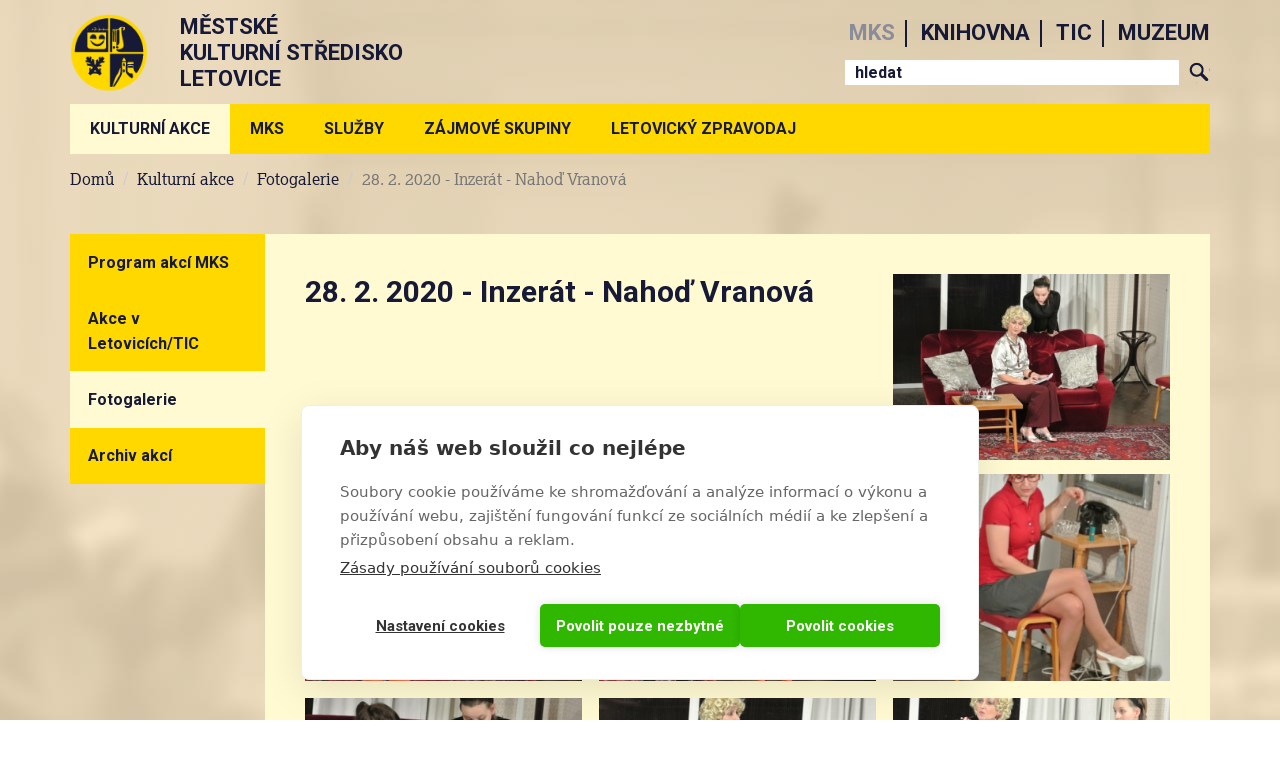

--- FILE ---
content_type: text/html; charset=utf-8
request_url: https://mks-letovice.cz/mks/fotogalerie/28-2-2020-inzerat-nahod-vranova
body_size: 24825
content:
<!DOCTYPE html>
<html lang="cs" dir="ltr" prefix="content: http://purl.org/rss/1.0/modules/content/ dc: http://purl.org/dc/terms/ foaf: http://xmlns.com/foaf/0.1/ og: http://ogp.me/ns# rdfs: http://www.w3.org/2000/01/rdf-schema# sioc: http://rdfs.org/sioc/ns# sioct: http://rdfs.org/sioc/types# skos: http://www.w3.org/2004/02/skos/core# xsd: http://www.w3.org/2001/XMLSchema#">
<head profile="http://www.w3.org/1999/xhtml/vocab">
  <meta charset="utf-8">
  <meta name="viewport" content="width=device-width, initial-scale=1.0">
  <meta http-equiv="Content-Type" content="text/html; charset=utf-8" />
<link rel="shortcut icon" href="https://mks-letovice.cz/sites/default/files/mksfav.ico" type="image/vnd.microsoft.icon" />
<meta name="keywords" content="mks, tic, knihovna, Letovice, kultura, turistika" />
<meta name="robots" content="follow, index" />
<meta name="generator" content="Drupal 7 (http://drupal.org)" />
<link rel="canonical" href="https://mks-letovice.cz/mks/fotogalerie/28-2-2020-inzerat-nahod-vranova" />
<link rel="shortlink" href="https://mks-letovice.cz/node/2025" />
  <title>28. 2. 2020 - Inzerát - Nahoď Vranová | Městské kulturní středisko Letovice</title>
  <link type="text/css" rel="stylesheet" href="https://mks-letovice.cz/sites/default/files/css/css_lQaZfjVpwP_oGNqdtWCSpJT1EMqXdMiU84ekLLxQnc4.css" media="all" />
<link type="text/css" rel="stylesheet" href="https://mks-letovice.cz/sites/default/files/css/css__LeQxW73LSYscb1O__H6f-j_jdAzhZBaesGL19KEB6U.css" media="all" />
<link type="text/css" rel="stylesheet" href="https://mks-letovice.cz/sites/default/files/css/css_zm1Nf-qFEJI1wjw1Qi0HUV_LbNh_ZijT-u7G-ETICtQ.css" media="all" />
<link type="text/css" rel="stylesheet" href="https://mks-letovice.cz/sites/default/files/css/css_8c2RBNc4uSU5lZfodUsmIby5tFpTnrXPEQe4liMI1qo.css" media="all" />
<link type="text/css" rel="stylesheet" href="https://mks-letovice.cz/sites/default/files/css/css_lRjrEphtaYmbj4z1CWaAhOEx4mEaJkT_q4XPba2KKKs.css" media="all" />
<link type="text/css" rel="stylesheet" href="https://fonts.googleapis.com/css?family=Roboto:700&amp;subset=latin-ext" media="all" />
  <!-- HTML5 element support for IE6-8 -->
  <!--[if lt IE 9]>
    <script src="//html5shiv.googlecode.com/svn/trunk/html5.js"></script>
  <![endif]-->

  <script src="https://cdn.cookiehub.eu/c2/44c8855f.js"></script>
  <script type="text/javascript">
  document.addEventListener("DOMContentLoaded", function(event) {
  var cpm = {};
  window.cookiehub.load(cpm);
  });
  </script>

  <script src="//code.jquery.com/jquery-2.1.4.min.js"></script>
<script>window.jQuery || document.write("<script src='/sites/all/modules/jquery_update/replace/jquery/2.1/jquery.min.js'>\x3C/script>")</script>
<script src="https://mks-letovice.cz/sites/default/files/js/js_Hfha9RCTNm8mqMDLXriIsKGMaghzs4ZaqJPLj2esi7s.js"></script>
<script src="//code.jquery.com/ui/1.10.2/jquery-ui.min.js"></script>
<script>window.jQuery.ui || document.write("<script src='/sites/all/modules/jquery_update/replace/ui/ui/minified/jquery-ui.min.js'>\x3C/script>")</script>
<script src="https://mks-letovice.cz/sites/default/files/js/js_NpX2cwCeepkWZZ194B6-ViyVBHleaYLOx5R9EWBOMRU.js"></script>
<script src="https://mks-letovice.cz/sites/default/files/js/js_GNJWrWWLQPVm8zDeFfZWm5fPptYrFGY7Zoc1FpYU2zY.js"></script>
<script>(function(i,s,o,g,r,a,m){i["GoogleAnalyticsObject"]=r;i[r]=i[r]||function(){(i[r].q=i[r].q||[]).push(arguments)},i[r].l=1*new Date();a=s.createElement(o),m=s.getElementsByTagName(o)[0];a.async=1;a.src=g;m.parentNode.insertBefore(a,m)})(window,document,"script","//www.google-analytics.com/analytics.js","ga");ga("create", "UA-72121933-1", {"cookieDomain":"auto"});ga("set", "anonymizeIp", true);ga("send", "pageview");</script>
<script src="https://mks-letovice.cz/sites/default/files/js/js_zsU7pE_En9PuEzx00IjN_iCxIwgABAiEwJNkh1iTG9k.js"></script>
<script src="https://use.typekit.com/vgw1lmg.js"></script>
<script>try{Typekit.load();}catch(e){}</script>
<script src="https://mks-letovice.cz/sites/default/files/js/js_2vnfUlQFdMKdouOQL5_NEoqvK42oSzUSNwoe1TZ6jNY.js"></script>
<script>jQuery.extend(Drupal.settings, {"basePath":"\/","pathPrefix":"","setHasJsCookie":0,"ajaxPageState":{"theme":"mksletovice","theme_token":"kEbu8aK9ATJNZEd6fYbxXt1YZPXMkypUa5UmLEdrYOo","js":{"sites\/all\/libraries\/jquery.event.move\/js\/jquery.event.move.js":1,"sites\/all\/libraries\/jquery.event.swipe\/js\/jquery.event.swipe.js":1,"sites\/all\/modules\/colorbox_swipe\/colorbox_swipe.js":1,"sites\/all\/themes\/mksletovice\/js\/font-changer.js":1,"sites\/all\/themes\/mksletovice\/js\/bootstrap-hover-dropdown.js":1,"sites\/all\/themes\/mksletovice\/js\/smooth-scroll.js":1,"sites\/all\/themes\/bootstrap\/js\/bootstrap.js":1,"\/\/code.jquery.com\/jquery-2.1.4.min.js":1,"0":1,"misc\/jquery-extend-3.4.0.js":1,"misc\/jquery-html-prefilter-3.5.0-backport.js":1,"misc\/jquery.once.js":1,"misc\/drupal.js":1,"\/\/code.jquery.com\/ui\/1.10.2\/jquery-ui.min.js":1,"1":1,"sites\/all\/modules\/extlink\/extlink.js":1,"public:\/\/languages\/cs_dd5MnwbA63iMmaiZjq8WLfSgeRJtsfjcOUr5pot40-M.js":1,"sites\/all\/libraries\/colorbox\/jquery.colorbox-min.js":1,"sites\/all\/modules\/colorbox\/js\/colorbox.js":1,"sites\/all\/modules\/colorbox\/js\/colorbox_load.js":1,"sites\/all\/modules\/colorbox\/js\/colorbox_inline.js":1,"sites\/all\/modules\/video\/js\/video.js":1,"sites\/all\/modules\/google_analytics\/googleanalytics.js":1,"2":1,"sites\/all\/modules\/field_group\/field_group.js":1,"https:\/\/use.typekit.com\/vgw1lmg.js":1,"3":1,"sites\/all\/themes\/mksletovice\/bootstrap\/js\/affix.js":1,"sites\/all\/themes\/mksletovice\/bootstrap\/js\/alert.js":1,"sites\/all\/themes\/mksletovice\/bootstrap\/js\/button.js":1,"sites\/all\/themes\/mksletovice\/bootstrap\/js\/carousel.js":1,"sites\/all\/themes\/mksletovice\/bootstrap\/js\/collapse.js":1,"sites\/all\/themes\/mksletovice\/bootstrap\/js\/dropdown.js":1,"sites\/all\/themes\/mksletovice\/bootstrap\/js\/modal.js":1,"sites\/all\/themes\/mksletovice\/bootstrap\/js\/tooltip.js":1,"sites\/all\/themes\/mksletovice\/bootstrap\/js\/popover.js":1,"sites\/all\/themes\/mksletovice\/bootstrap\/js\/scrollspy.js":1,"sites\/all\/themes\/mksletovice\/bootstrap\/js\/tab.js":1,"sites\/all\/themes\/mksletovice\/bootstrap\/js\/transition.js":1,"sites\/all\/themes\/mksletovice\/js\/moment.js":1,"sites\/all\/themes\/mksletovice\/js\/bootstrap-datetimepicker.js":1,"sites\/all\/themes\/mksletovice\/js\/scripts.js":1,"sites\/all\/themes\/mksletovice\/js\/jquery.nice-select.js":1},"css":{"modules\/system\/system.base.css":1,"misc\/ui\/jquery.ui.core.css":1,"misc\/ui\/jquery.ui.theme.css":1,"modules\/field\/theme\/field.css":1,"modules\/node\/node.css":1,"sites\/all\/modules\/extlink\/extlink.css":1,"sites\/all\/modules\/views\/css\/views.css":1,"sites\/all\/modules\/ckeditor\/css\/ckeditor.css":1,"sites\/all\/libraries\/colorbox\/example2\/colorbox.css":1,"sites\/all\/modules\/ctools\/css\/ctools.css":1,"sites\/all\/modules\/video\/css\/video.css":1,"sites\/all\/modules\/colorbox_swipe\/colorbox_swipe.css":1,"sites\/all\/themes\/mksletovice\/less\/style.less":1,"https:\/\/fonts.googleapis.com\/css?family=Roboto:700\u0026subset=latin-ext":1}},"colorbox":{"opacity":"0.85","current":"{current} z {total}","previous":"\u00ab P\u0159edchoz\u00ed","next":"N\u00e1sleduj\u00edc\u00ed \u00bb","close":"Zav\u0159\u00edt","maxWidth":"98%","maxHeight":"98%","fixed":true,"mobiledetect":false,"mobiledevicewidth":"480px","file_public_path":"\/sites\/default\/files","specificPagesDefaultValue":"admin*\nimagebrowser*\nimg_assist*\nimce*\nnode\/add\/*\nnode\/*\/edit\nprint\/*\nprintpdf\/*\nsystem\/ajax\nsystem\/ajax\/*"},"extlink":{"extTarget":"_blank","extClass":"ext","extLabel":"(link is external)","extImgClass":0,"extSubdomains":1,"extExclude":"(letovice\\.knihovny\\.net\\\/katalog)","extInclude":"","extCssExclude":"","extCssExplicit":"","extAlert":"_blank","extAlertText":"Tento odkaz vede mimo web MKS Letovice.","mailtoClass":0,"mailtoLabel":"(link sends e-mail)"},"googleanalytics":{"trackOutbound":1,"trackMailto":1,"trackDownload":1,"trackDownloadExtensions":"7z|aac|arc|arj|asf|asx|avi|bin|csv|doc(x|m)?|dot(x|m)?|exe|flv|gif|gz|gzip|hqx|jar|jpe?g|js|mp(2|3|4|e?g)|mov(ie)?|msi|msp|pdf|phps|png|ppt(x|m)?|pot(x|m)?|pps(x|m)?|ppam|sld(x|m)?|thmx|qtm?|ra(m|r)?|sea|sit|tar|tgz|torrent|txt|wav|wma|wmv|wpd|xls(x|m|b)?|xlt(x|m)|xlam|xml|z|zip","trackColorbox":1},"urlIsAjaxTrusted":{"\/mks\/fotogalerie\/28-2-2020-inzerat-nahod-vranova":true},"field_group":{"html-element":"full"},"bootstrap":{"anchorsFix":0,"anchorsSmoothScrolling":0,"formHasError":1,"popoverEnabled":0,"popoverOptions":{"animation":1,"html":0,"placement":"right","selector":"","trigger":"click","triggerAutoclose":1,"title":"","content":"","delay":0,"container":"body"},"tooltipEnabled":0,"tooltipOptions":{"animation":1,"html":0,"placement":"auto left","selector":"","trigger":"hover focus","delay":0,"container":"body"}}});</script>
</head>
<body class="html not-front not-logged-in one-sidebar sidebar-first page-node page-node- page-node-2025 node-type-fotogalerie-mks i18n-cs mks fotogalerie 28-2-2020-inzerat-nahod-vranova not-main-section" >
  <div id="skip-link">
    <a href="#main-content" class="element-invisible element-focusable">Přejít k hlavnímu obsahu</a>
  </div>
    <a id="nahoru"></a>
<div class="navbar-placeholder"></div>
<div class="navbar-wrapper">
  <header id="navbar" role="banner" class="navbar container navbar-default">
    <div class="container">
      <div class="navbar-header">
        <nav class="site-menu strong">
          <ul>
            <li class="uppercase"><a class="mks" href="/mks">mks</a></li>
            <li class="uppercase"><a class="knihovna" href="/knihovna">knihovna</a></li>
            <li class="uppercase"><a class="tic" href="/tic">tic</a></li>
            <li class="uppercase"><a class="historie" href="/historie">muzeum</a></li>
          </ul>
        </nav>
        <a class="logo-and-title" href="/mks">
                    <img class="logo-image mks" alt="MKS logo" src="/sites/all/themes/mksletovice/img/logo/mkslogo_radova.png">
          <div class="site-title uppercase strong">
                                  Městské</br>
            kulturní středisko</br>
            Letovice
                                </div>
                  </a>
                        <form class="form-search content-search" action="/mks/fotogalerie/28-2-2020-inzerat-nahod-vranova" method="post" id="search-block-form" accept-charset="UTF-8"><div><div>
      <h2 class="element-invisible">Vyhledávání</h2>
    <div class="input-group"><input title="Zadejte hledaný termín." placeholder="Hledat" class="form-control form-text" type="text" id="edit-search-block-form--2" name="search_block_form" value="" size="15" maxlength="128" /><span class="input-group-btn"><button type="submit" class="btn btn-primary"><span class="icon glyphicon glyphicon-search" aria-hidden="true"></span>
</button></span></div><div class="form-actions form-wrapper form-group" id="edit-actions"><button class="element-invisible btn btn-primary form-submit" type="submit" id="edit-submit" name="op" value="Hledat">Hledat</button>
</div><input type="hidden" name="form_build_id" value="form-4Nb4nobNZOQ9OIgY8aBOdK2Y9VpHMqo5MV5sBng4Kzk" />
<input type="hidden" name="form_id" value="search_block_form" />
</div>
</div></form>        <div class="form-search mobile">
          <a href="/search" class="btn"></a>
        </div>

        <!-- .btn-navbar is used as the toggle for collapsed navbar content -->
        <button type="button" class="navbar-toggle" data-toggle="collapse" data-target=".navbar-collapse">
          <span class="sr-only">Toggle navigation</span>
          <span class="icon-bar"></span>
          <span class="icon-bar"></span>
          <span class="icon-bar"></span>
        </button>
      </div>

              <div class="navbar-collapse collapse">
          <nav role="navigation">
                                                    <div class="region region-navigation">
    <section id="block-menu-menu-main-menu-mks" class="block block-menu  block-menu-menu-main-menu-mks clearfix">

      
  <ul class="menu nav"><li class="first expanded active-trail active dropdown"><span class="mks-akce active-trail dropdown-toggle nolink" data-target="#" data-toggle="dropdown" data-hover="dropdown" data-delay="0" data-close-others="true">Kulturní akce</span><ul class="dropdown-menu"><li class="first leaf"><a href="/mks">Program akcí MKS</a></li>
<li class="leaf"><a href="/mks/akce-v-letovicich">Akce v Letovicích/TIC</a></li>
<li class="expanded active-trail hide-submenu active"><a href="/mks/fotogalerie" class="active-trail active-trail">Fotogalerie</a></li>
<li class="last leaf"><a href="/mks/archiv-akci">Archiv akcí</a></li>
</ul></li>
<li class="expanded dropdown"><span class="mks-aktualita dropdown-toggle nolink" data-target="#" data-toggle="dropdown" data-hover="dropdown" data-delay="0" data-close-others="true">MKS</span><ul class="dropdown-menu"><li class="first leaf"><a href="/mks/aktuality">Aktuality</a></li>
<li class="leaf"><a href="/mks/o-nas">O nás</a></li>
<li class="leaf"><a href="/mks/kontakty">Kontakty</a></li>
<li class="leaf"><a href="/mks/ke-stazeni">Dokumenty ke stažení</a></li>
<li class="leaf"><a href="/mks/gdpr">GDPR</a></li>
<li class="collapsed"><a href="/mks/rozpocet">Rozpočet</a></li>
<li class="last collapsed"><a href="/mks/vyrocni-zpravy">Výroční zprávy</a></li>
</ul></li>
<li class="expanded dropdown"><span data-target="#" class="dropdown-toggle nolink" data-toggle="dropdown" data-hover="dropdown" data-delay="0" data-close-others="true">Služby</span><ul class="dropdown-menu"><li class="first leaf"><a href="/mks/pronajem-prostor">Pronájem prostor</a></li>
<li class="leaf"><a href="/mks/technicke-vybaveni">Technické vybavení</a></li>
<li class="leaf"><a href="/mks/vylep-plakatu">Výlep plakátů</a></li>
<li class="last leaf"><a href="/mks/vystavni-cinnosti">Výstavní činnost</a></li>
</ul></li>
<li class="expanded dropdown"><span data-target="#" class="dropdown-toggle nolink" data-toggle="dropdown" data-hover="dropdown" data-delay="0" data-close-others="true">Zájmové skupiny</span><ul class="dropdown-menu"><li class="first collapsed"><a href="/mks/vo-co-gou">VO CO GOU</a></li>
<li class="leaf"><a href="/mks/pevecky-sbor-carpe-diem">Pěvecký sbor Carpe diem</a></li>
<li class="last leaf"><a href="/mks/pevecky-sbor-bohuslava-martinu">Pěvecký sbor Bohuslava Martinů</a></li>
</ul></li>
<li class="last expanded dropdown"><span data-target="#" class="dropdown-toggle nolink" data-toggle="dropdown" data-hover="dropdown" data-delay="0" data-close-others="true">Letovický zpravodaj</span><ul class="dropdown-menu"><li class="first leaf"><a href="/mks/uzaverky">Uzávěrky</a></li>
<li class="leaf"><a href="/mks/redakcni-rada">Redakční rada</a></li>
<li class="leaf"><a href="/mks/letovicky-zpravodaj">Aktuální Letovický zpravodaj</a></li>
<li class="leaf"><a href="/mks/archiv-lz">Archiv starších čísel LZ</a></li>
<li class="last leaf"><a href="https://www.facebook.com/Letovick%C3%BD-zpravodaj-441068369416351" target="_blank">Facebook LZ</a></li>
</ul></li>
</ul>
</section>
  </div>
                      </nav>
        </div>
          </div>
  </header>
</div>

<nav role="breadcrumbs" class="navbar container breadcrumbs-area">
  <ol class="breadcrumb"><li><a href="/">Domů</a></li>
<li><span class="mks-akce nolink">Kulturní akce</span></li>
<li><a href="/mks/fotogalerie">Fotogalerie</a></li>
<li class="active">28. 2. 2020 - Inzerát - Nahoď Vranová</li>
</ol></nav>

<div class="main-container container">

  
  
  <div class="main-content">
    <div class="row">
              <aside class="col-sm-3" role="complementary">
            <div class="region region-sidebar-first">
    <section id="block-menu-block-6" class="block block-menu-block  block-menu-block-6 clearfix">

      
  <div class="menu-block-wrapper menu-block-6 menu-name-menu-main-menu-mks parent-mlid-0 menu-level-2">
  <ul class="menu nav"><li class="first leaf menu-mlid-3161"><a href="/mks">Program akcí MKS</a></li>
<li class="leaf menu-mlid-3167"><a href="/mks/akce-v-letovicich">Akce v Letovicích/TIC</a></li>
<li class="expanded active-trail menu-mlid-944 hide-submenu active"><a href="/mks/fotogalerie" class="active-trail active-trail">Fotogalerie</a><ul class="sub-menu"><li class="first leaf menu-mlid-3957"><a href="/mks/fotogalerie/27-4-2022-klasicky-saxofon-lukas-kolek-eva-sykorova"> 27. 4. 2022 - Klasický saxofon - Lukáš Kolek a Eva Sýkorová</a></li>
<li class="leaf menu-mlid-3796"><a href="/mks/fotogalerie/6-6-2021-promenadni-koncert-vo-co-gou-letovice"> 6. 6. 2021 - Promenádní koncert - VO CO GOU Letovice</a></li>
<li class="leaf menu-mlid-3943"><a href="/mks/fotogalerie/4-2-2022-posel-z-liptakova-divadlo-jary-cimrmana-foto-petr-svancara">&quot;Posel z Liptákova&quot; Divadlo Járy Cimrmana - 4. 2. 2022</a></li>
<li class="leaf menu-mlid-2115"><a href="/mks/fotogalerie/1-11-2017-jiri-kolbaba-poklady-aljasky-zapadni-kanady">1. 11. 2017 - Jiří Kolbaba - Poklady Aljašky a západní Kanady</a></li>
<li class="leaf menu-mlid-4283"><a href="/mks/fotogalerie/1-11-2024-vernisaz-vystavy-obrazu-keramiky-foto-petr-svancara">1. 11. 2024 - Vernisáž výstavy obrazů a keramiky (foto: Petr Švancara)</a></li>
<li class="leaf menu-mlid-2123"><a href="/mks/fotogalerie/1-12-2017-lanugo">1. 12. 2017 - Lanugo</a></li>
<li class="leaf menu-mlid-2611"><a href="/mks/fotogalerie/1-12-2018-letovice-zvoni-na-vanoce">1. 12. 2018 - Letovice zvoní na Vánoce</a></li>
<li class="leaf menu-mlid-3159"><a href="/mks/fotogalerie/1-12-2019-rozsviceni-vanocniho-stromu-foto-petr-svancara">1. 12. 2019 - Rozsvícení vánočního stromu (foto: Petr Švancara)</a></li>
<li class="leaf menu-mlid-4290"><a href="/mks/fotogalerie/1-12-2024-vanocni-jarmark-foto-petr-svancara">1. 12. 2024 - Vánoční jarmark (foto: Petr Švancara)</a></li>
<li class="leaf menu-mlid-3946"><a href="/mks/fotogalerie/1-3-2022-kdyz-se-zhasne-foto-petr-svancara">1. 3. 2022 - Když se zhasne (foto: Petr Švancara)</a></li>
<li class="leaf menu-mlid-4305"><a href="/mks/fotogalerie/1-3-2025-zamecka-zabijacka-foto-petr-svancara">1. 3. 2025 - Zámecká zabijačka (foto: Petr Švancara)</a></li>
<li class="leaf menu-mlid-2013"><a href="/mks/fotogalerie/1-6-2017-detsky-den-s-vo-co-gou-foto-petr-svancara">1. 6. 2017 - Dětský den s VO CO GOU (foto: Petr Švancara)</a></li>
<li class="leaf menu-mlid-3773"><a href="/mks/fotogalerie/110-2020-jakub-pustina-somb-foto-petr-svancara">1.10. 2020 - Jakub Pustina a SOMB (foto: Petr Švancara)</a></li>
<li class="leaf menu-mlid-1411"><a href="/mks/fotogalerie/10-1-2016-trikralovy-koncert">10. 1. 2016 Tříkrálový koncert</a></li>
<li class="leaf menu-mlid-4234"><a href="/mks/fotogalerie/10-1-2024-hejkal-hugo">10. 1. 2024 - Hejkal Hugo</a></li>
<li class="leaf menu-mlid-2603"><a href="/mks/fotogalerie/10-10-2018-miniparty-foto-petr-svancara">10. 10. 2018 - Minipárty (foto: Petr Švancara)</a></li>
<li class="leaf menu-mlid-3810"><a href="/mks/fotogalerie/10-11-2021-particka-na-vzduchu-foto-petr-svancara">10. 11. 2021 - Partička na vzduchu (foto: Petr Švancara)</a></li>
<li class="leaf menu-mlid-3815"><a href="/mks/fotogalerie/10-12-2021-vernisaz-vystavy-velkoformatovych-fotografii-foto-petr-svancara">10. 11. 2021 - Vernisáž výstavy velkoformátových fotografií (foto: Petr Švancara)</a></li>
<li class="leaf menu-mlid-2194"><a href="/mks/fotogalerie/10-3-2018-wikiho-bublinkovy-karneval-s-mimoni">10. 3. 2018 - Wikiho bublinkový karneval s MIMOŇI</a></li>
<li class="leaf menu-mlid-2807"><a href="/mks/fotogalerie/10-4-2019-z-cech-do-sveta">10. 4. 2019 - Z Čech do světa</a></li>
<li class="leaf menu-mlid-2513"><a href="/mks/fotogalerie/10-5-2018-vyhlaseni-osobnost-roku-2017-koncert-ilona-csakova-band-foto-petr-svancara">10. 5. 2018 - Vyhlášení &quot;Osobnost roku 2017&quot; - koncert Ilona Csáková &amp; band (foto: Petr Švancara)</a></li>
<li class="leaf menu-mlid-3003"><a href="/mks/fotogalerie/10-5-2019-110-let-kulturniho-domu-letovice-foto-petr-svancara">10. 5. 2019 - 110 let Kulturního domu Letovice (foto: Petr Švancara)</a></li>
<li class="leaf menu-mlid-4318"><a href="/mks/fotogalerie/10-5-2025-historicka-bojova-ukazka-prohlidka-vojenske-techniky-foto-petr-svancara">10. 5. 2025 - Historická bojová ukázka a prohlídka vojenské techniky (foto: Petr Švancara)</a></li>
<li class="leaf menu-mlid-4317"><a href="/mks/fotogalerie/10-5-2025-modni-prehlidka-swingova-hudba-foto-petr-svancara">10. 5. 2025 - Módní přehlídka, swingová hudba (foto: Petr Švancara)</a></li>
<li class="leaf menu-mlid-4316"><a href="/mks/fotogalerie/10-5-2025-pietni-akty-foto-petr-svancara">10. 5. 2025 - Pietní akty (foto: Petr Švancara)</a></li>
<li class="leaf menu-mlid-1691"><a href="/mks/fotogalerie/10-7-2016-promenadni-koncert-sen-petrovice">10. 7. 2016 - Promenádní koncert - S.E.N. Petrovice</a></li>
<li class="leaf menu-mlid-4263"><a href="/mks/fotogalerie/10-8-2024-festival-plny-chuti-foto-petr-svancara">10. 8. 2024 - festival plný chutí! (foto: Petr Švancara)</a></li>
<li class="leaf menu-mlid-3010"><a href="/mks/fotogalerie/10-9-2019-ing-vladimir-remek-foto-petr-svancara">10. 9. 2019 - Ing. Vladimír Remek (foto: Petr Švancara)</a></li>
<li class="leaf menu-mlid-3967"><a href="/mks/fotogalerie/10-9-2022-letovice-jinak-foto-petr-svancara">10. 9. 2022 - Letovice jinak (foto: Petr Švancara)</a></li>
<li class="leaf menu-mlid-4337"><a href="/mks/fotogalerie/1010-2025-libor-smoldas-quartet-foto-petr-svancara">10.10. 2025 - Libor Šmoldas Quartet (foto: Petr Švancara)</a></li>
<li class="leaf menu-mlid-1976"><a href="/mks/fotogalerie/11-1-2017-novorocni-koncert-foto-petr-svancara">11. 1. 2017 - Novoroční koncert (foto: Petr Švancara)</a></li>
<li class="leaf menu-mlid-4299"><a href="/mks/fotogalerie/11-1-2025-trikralovy-koncert-foto-petr-svancara">11. 1. 2025 - Tříkrálový koncert (foto: Petr Švancara)</a></li>
<li class="leaf menu-mlid-4356"><a href="/mks/fotogalerie/11-1-2026-trikralovy-koncert-foto-petr-svancara">11. 1. 2026 - Tříkrálový koncert (foto: Petr Švancara)</a></li>
<li class="leaf menu-mlid-1894"><a href="/mks/fotogalerie/11-10-2016-morava-zeme-neznama">11. 10. 2016 - Morava, země neznámá</a></li>
<li class="leaf menu-mlid-2109"><a href="/mks/fotogalerie/11-10-2017-beh-zameckym-parkem">11. 10. 2017 - Běh zámeckým parkem</a></li>
<li class="leaf menu-mlid-3816"><a href="/mks/fotogalerie/11-12-2021-stistko-poupenka-foto-petr-svancara">11. 12. 2021 - Štístko a Poupěnka (foto: Petr Švancara)</a></li>
<li class="leaf menu-mlid-4349"><a href="/mks/fotogalerie/11-12-2025-viennese-tuning-times">11. 12. 2025 - Viennese Tuning Times</a></li>
<li class="leaf menu-mlid-1426"><a href="/mks/fotogalerie/11-2-2016-hrbac-divadlo-exulis">11. 2. 2016 - Hrbáč - Divadlo Exulis</a></li>
<li class="leaf menu-mlid-1467"><a href="/mks/fotogalerie/11-3-2016-petra-janu-foto-petr-svancara">11. 3. 2016 - Petra Janů</a></li>
<li class="leaf menu-mlid-2324"><a href="/mks/fotogalerie/11-4-2018-duo-bohemiabass">11. 4. 2018 - Duo Bohemiabass</a></li>
<li class="leaf menu-mlid-2931"><a href="/mks/fotogalerie/11-4-2019-kubula-kuba-kubikula">11. 4. 2019 - Kubula a Kuba Kubikula</a></li>
<li class="leaf menu-mlid-2012"><a href="/mks/fotogalerie/11-5-2017-katarina-knechtova-foto-petr-svancara">11. 5. 2017 - Katarína Knechtová (foto: Petr Švancara)</a></li>
<li class="leaf menu-mlid-3004"><a href="/mks/fotogalerie/11-5-12-5-2019-110-let-kulturniho-domu-letovice">11. 5. a 12. 5. 2019 - 110 let Kulturního domu Letovice</a></li>
<li class="leaf menu-mlid-1687"><a href="/mks/fotogalerie/11-6-2016-historicky-jarmark-s-kulinarskou-soutezi-o-nejlepsi-letovickou-kachli-foto">11. 6. 2016 - Historický jarmark s kulinářskou soutěží &quot;O nejlepší letovickou kachli&quot;</a></li>
<li class="leaf menu-mlid-2015"><a href="/mks/fotogalerie/11-6-2017-mul-bajecny-rozvod-foto-petr-svancara">11. 6. 2017 - Můl báječný rozvod (foto: Petr Švancara)</a></li>
<li class="leaf menu-mlid-2019"><a href="/mks/fotogalerie/11-7-12-7-2017-biograf-laska-andel-pane-2-manzel-na-hodinu">11. 7. - 12. 7. 2017 - Biograf láska (Anděl Páně 2 a Manžel na hodinu</a></li>
<li class="leaf menu-mlid-4330"><a href="/mks/fotogalerie/11-9-2025-slavek-klecandr-foto-petr-svancara">11. 9. 2025 - Slávek Klecandr (foto: Petr Švancara)</a></li>
<li class="leaf menu-mlid-1977"><a href="/mks/fotogalerie/12-1-2017-na-kouzelnem-paloucku">12. 1. 2017 - Na kouzelném paloučku</a></li>
<li class="leaf menu-mlid-3750"><a href="/mks/fotogalerie/12-1-2020-trikralovy-koncert-peveckych-sboru">12. 1. 2020 - Tříkrálový koncert pěveckých sborů</a></li>
<li class="leaf menu-mlid-3990"><a href="/mks/fotogalerie/12-1-2023-recital-daniela-hulky-foto-petr-svancara">12. 1. 2023 - Recitál Daniela Hůlky</a></li>
<li class="leaf menu-mlid-1895"><a href="/mks/fotogalerie/12-10-2016-inspirace-sansonem-petr-malasek-jana-musilova">12. 10. 2016 - Inspirace šansonem (Petr Malásek a Jana Musilová)</a></li>
<li class="leaf menu-mlid-2604"><a href="/mks/fotogalerie/12-10-2018-vernisaz-vystavy-velkoplosnych-fotoobrazu-dusana-prochazky-ostrovy">12. 10. 2018 - Vernisáž výstavy velkoplošných fotoobrazů Dušana Procházky: Ostrovy &amp; Pobřeží (foto: Petr Švancara)</a></li>
<li class="leaf menu-mlid-1901"><a href="/mks/fotogalerie/12-11-2016-jakub-smolik">12. 11. 2016 - Jakub Smolík</a></li>
<li class="leaf menu-mlid-3497"><a href="/mks/fotogalerie/12-12-2019-adventni-koncert-vystava-betlemu">12. 12. 2019 - Adventní koncert a výstava betlémů</a></li>
<li class="leaf menu-mlid-4293"><a href="/mks/fotogalerie/12-12-2024-adventni-koncert-foto-petr-svancara">12. 12. 2024 - Adventní koncert (foto: Petr Švancara)</a></li>
<li class="leaf menu-mlid-4350"><a href="/mks/fotogalerie/12-12-2025-vanocni-jazz-foto-josef-bednar">12. 12. 2025 - Vánoční jazz (foto: Josef Bednář)</a></li>
<li class="leaf menu-mlid-3944"><a href="/mks/fotogalerie/12-2-2022-four-blue-foto-petr-svancara">12. 2. 2022 - Four in Blue (foto: Petr Švancara)</a></li>
<li class="leaf menu-mlid-1468"><a href="/mks/fotogalerie/12-3-2016-jarni-aranzma-nejen-s-sarkou-trubakovou">12. 3. 2016 - Jarní dílna</a></li>
<li class="leaf menu-mlid-2932"><a href="/mks/fotogalerie/12-4-2019-filmove-plakaty-karla-hodera-st-vernisaz-vystavy-foto-petr-svancara">12. 4. 2019 - Filmové plakáty Karla Hodera st. - vernisáž výstavy (foto: Petr Švancara)</a></li>
<li class="leaf menu-mlid-4312"><a href="/mks/fotogalerie/12-4-2025-velikonocni-jarmark-foto-petr-svancara">12. 4. 2025 - Velikonoční jarmark (foto: Petr Švancara)</a></li>
<li class="leaf menu-mlid-4207"><a href="/mks/fotogalerie/12-8-2023-festival-plny-chuti-foto-petr-svancara">12. 8. 2023 - Festival plný chutí!</a></li>
<li class="leaf menu-mlid-3770"><a href="/mks/fotogalerie/12-9-2020-lanugo-foto-petr-svancara">12. 9. 2020 - LANUGO (foto: Petr Švancara)</a></li>
<li class="leaf menu-mlid-4273"><a href="/mks/fotogalerie/12-9-2024-zase-ti-tupitele-foto-petr-svancara-0">12. 9. 2024 - Zase ti tupitelé (foto: Petr Švancara)</a></li>
<li class="leaf menu-mlid-1412"><a href="/mks/fotogalerie/13-1-2016-tanecni-kurzy-manzele-misensti">13. 1. 2016 - Taneční kurzy - manželé Míšenští</a></li>
<li class="leaf menu-mlid-3805"><a href="/mks/fotogalerie/13-10-2021-trio-sms">13. 10. 2021 - Trio SMS</a></li>
<li class="leaf menu-mlid-3974"><a href="/mks/fotogalerie/13-10-2022-quasi-trio">13. 10. 2022 - Quasi Trio</a></li>
<li class="leaf menu-mlid-4285"><a href="/mks/fotogalerie/13-11-2024-beseda-ing-tomas-pribyl-foto-petr-svancara">13. 11. 2024 - Ing. Tomáš Přibyl: Kterak nás sežere čínský kosmický drak</a></li>
<li class="leaf menu-mlid-4342"><a href="/mks/fotogalerie/13-11-2025-jan-burian">13. 11. 2025 - Jab Burian</a></li>
<li class="leaf menu-mlid-1971"><a href="/mks/fotogalerie/13-12-2016-vaclav-hudecek-lukas-klansky-foto-petr-svancara">13. 12. 2016 - Václav Hudeček a Lukáš Klánský (foto: Petr Švancara)</a></li>
<li class="leaf menu-mlid-4227"><a href="/mks/fotogalerie/13-12-2023-sireny-na-cestach-foto-petr-svancara">13. 12. 2023 - Sirény na cestách (foto: Petr Švancara)</a></li>
<li class="leaf menu-mlid-4294"><a href="/mks/fotogalerie/13-12-2024-vanocni-jam-session-foto-petr-svancara">13. 12. 2024 - Vánoční JAM SESSION (foto: Petr Švancara)</a></li>
<li class="leaf menu-mlid-3754"><a href="/mks/fotogalerie/13-2-2020-princezna-konvalinka">13. 2. 2020 - Princezna Konvalinka</a></li>
<li class="leaf menu-mlid-3755"><a href="/mks/fotogalerie/13-2-2020-pisne-operni-arie-jan-hnyk-ahmad-hedar">13. 2. 2020 - Písně a operní árie - Jan Hnyk a Ahmad Hedar</a></li>
<li class="leaf menu-mlid-2800"><a href="/mks/fotogalerie/13-3-2019-uklona-klasikum">13. 3. 2019 - Úklona klasikům</a></li>
<li class="leaf menu-mlid-4307"><a href="/mks/fotogalerie/13-3-2025-jan-rejzek-beseda-jste-vy-foto-petr-svancara">13. 3. 2025 - Jan Rejžek beseda &quot;Jste to vy?&quot; (foto: Petr Švancara)</a></li>
<li class="leaf menu-mlid-4195"><a href="/mks/fotogalerie/13-4-2023-slavnostni-zahajeni-sezony-v-muzeu-foto-petr-svancara">13. 4. 2023 - Slavnostní zahájení sezony v muzeu (foto: Petr Švancara)</a></li>
<li class="leaf menu-mlid-1621"><a href="/mks/fotogalerie/13-5-2016-manzelsky-ctyruhelnik-petr-svancara">13. 5. 2016 - Manželský čtyřúhelník (Petr Švancara)</a></li>
<li class="leaf menu-mlid-3956"><a href="/mks/fotogalerie/13-5-2022-vesela-trojka-foto-petr-svancara">13. 5. 2022 - Veselá trojka (foto: Petr Švancara)</a></li>
<li class="leaf menu-mlid-4319"><a href="/mks/fotogalerie/13-5-2025-martin-oprsal-band">13. 5. 2025 - Martin Opršál BAND </a></li>
<li class="leaf menu-mlid-3793"><a href="/mks/fotogalerie/13-6-2021-vlasta-safarik-trio">13. 6. 2021 - Vlasta Šafařík Trio</a></li>
<li class="leaf menu-mlid-2095"><a href="/mks/fotogalerie/13-9-2017-letovice-nas-domov">13. 9. 2017 - Letovice, náš domov</a></li>
<li class="leaf menu-mlid-1896"><a href="/mks/fotogalerie/14-10-2016-blbiny-z-ustni-dutiny-j-suchanek-p-stross">14. 10. 2016 - Blbiny z ústní dutiny (J. Suchánek a P. Štross)</a></li>
<li class="leaf menu-mlid-4216"><a href="/mks/fotogalerie/14-10-2023-michal-nesvadba-foto-petr-svancara">14. 10. 2023 - Michal Nesvadba (foto: Petr Švancara)</a></li>
<li class="leaf menu-mlid-2609"><a href="/mks/fotogalerie/14-11-2018-matyas-novak">14. 11. 2018 - Matyáš Novák</a></li>
<li class="leaf menu-mlid-3811"><a href="/mks/fotogalerie/14-11-2021-cert-nikdy-nespi">14. 11. 2021 - Čert nikdy nespí</a></li>
<li class="leaf menu-mlid-4286"><a href="/mks/fotogalerie/14-11-2024-kollarovci-foto-petr-svancara">14. 11. 2024 - Kollárovci (foto: Petr Švancara)</a></li>
<li class="leaf menu-mlid-4228"><a href="/mks/fotogalerie/14-12-2023-vanocni-koncert">14. 12. 2023 - Vánoční koncert</a></li>
<li class="leaf menu-mlid-4351"><a href="/mks/fotogalerie/14-12-2025-setkani-u-svaraku-foto-petr-svancara">14. 12. 2025 - Setkání u svařáku (foto: Petr Švancara)</a></li>
<li class="leaf menu-mlid-2146"><a href="/mks/fotogalerie/14-2-2018-bohemia-saxophone-quartet">14. 2. 2018 - Bohemia Saxophone Quartet</a></li>
<li class="leaf menu-mlid-3947"><a href="/mks/fotogalerie/14-3-2022-miroslav-donutil-foto-petr-svancara">14. 3. 2022 - Miroslav Donutil (foto: Petr Švancara)</a></li>
<li class="leaf menu-mlid-4196"><a href="/mks/fotogalerie/14-4-2023-point-few-foto-petr-svancara">14. 4. 2023 - Point of Few (foto: Petr Švancara)</a></li>
<li class="leaf menu-mlid-4320"><a href="/mks/fotogalerie/14-5-2025-talk-show-ivo-smoldase-lukase-langmajera-foto-petr-svancara">14. 5. 2025 - Talk show Ivo Šmoldase a Lukáše Langmajera (foto: Petr Švancara)</a></li>
<li class="leaf menu-mlid-4260"><a href="/mks/fotogalerie/14-6-2024-muzejni-noc-foto-petr-svancara">14. 6. 2024 - Muzejní noc (foto: Petr Švancara)</a></li>
<li class="leaf menu-mlid-4324"><a href="/mks/fotogalerie/14-6-2025-zahajeni-vystavy-rmk-letovice-foto-petr-svancara">14. 6. 2025 - Zahájení výstavy RMK Letovice (foto: Petr Švancara)</a></li>
<li class="leaf menu-mlid-1877"><a href="/mks/fotogalerie/14-8-2016-rockfor">14. 8. 2016 - Rockfór</a></li>
<li class="leaf menu-mlid-3982"><a href="/mks/fotogalerie/1412-2022-jan-skrdlik-jana-rambouskova">14.12. 2022 - Jan Škrdlík a Jana Rambousková</a></li>
<li class="leaf menu-mlid-4357"><a href="/mks/fotogalerie/15-1-2026-novorocni-koncert-karla-kosarka">15. 1. 2026 - Koncert Karla Košárka</a></li>
<li class="leaf menu-mlid-2117"><a href="/mks/fotogalerie/15-11-2017-usmevy-zdenka-trosky-s-pisnickami-simony-klimove-foto-petr-svancara">15. 11. 2017 - Úsměvy Zdeňka Trošky s písničkami Simony Klímové (foto: Petr Švancara)</a></li>
<li class="leaf menu-mlid-4222"><a href="/mks/fotogalerie/15-11-2023-sladke-tony-hoboje">15. 11. 2023 - Sladké tóny hoboje</a></li>
<li class="leaf menu-mlid-4343"><a href="/mks/fotogalerie/15-11-2025-pozor-natacime">15. 11. 2025 - Pozor natáčíme!</a></li>
<li class="leaf menu-mlid-3498"><a href="/mks/fotogalerie/15-12-2019-vanocni-koncert-jakuba-smolika-foto-petr-svancara">15. 12. 2019 - Vánoční koncert Jakuba Smolíka (foto: Petr Švancara)</a></li>
<li class="leaf menu-mlid-4230"><a href="/mks/fotogalerie/15-12-2023-d-doruzka-r-fischmann-m-novak-foto-petr-svancara">15. 12. 2023 - D. Dorůžka, R. Fischmann, M. Novák</a></li>
<li class="leaf menu-mlid-4295"><a href="/mks/fotogalerie/15-12-2024-venkovska-zabijacka-foto-petr-svancara">15. 12. 2024 - Venkovská zabijačka (foto: Petr Švancara)</a></li>
<li class="leaf menu-mlid-1470"><a href="/mks/fotogalerie/15-3-2016-beseda-vlastimil-vondruska">15. 3. 2016 - Beseda Vlastimil Vondruška</a></li>
<li class="leaf menu-mlid-2195"><a href="/mks/fotogalerie/15-3-2018-tri-pohadky-s-pisnickou">15. 3. 2018 - Tři pohádky s písničkou</a></li>
<li class="leaf menu-mlid-1552"><a href="/mks/fotogalerie/15-4-2016-ruze-pro-algernon-od-petr-svancary">15. 4. 2016 - Růže pro Algernon od Petr Švancary</a></li>
<li class="leaf menu-mlid-4250"><a href="/mks/fotogalerie/15-4-2024-particka-foto-petr-svancara">15. 4. 2024 - Partička (foto: Petr Švancara)</a></li>
<li class="leaf menu-mlid-3005"><a href="/mks/fotogalerie/15-5-2019-tria-ligna">15. 5. 2019 - Tria Ligna</a></li>
<li class="leaf menu-mlid-4203"><a href="/mks/fotogalerie/15-7-2023-koupaliste-90-let-foto-petr-svancara">15. 7. 2023 - Koupaliště 90 let (foto: Petr Švancara)</a></li>
<li class="leaf menu-mlid-1882"><a href="/mks/fotogalerie/15-9-2016-toulky-ceskou-minulosti">15. 9. 2016 - Toulky českou minulostí</a></li>
<li class="leaf menu-mlid-2097"><a href="/mks/fotogalerie/15-9-2017-jmeno">15. 9. 2017 - Jméno</a></li>
<li class="leaf menu-mlid-2096"><a href="/mks/fotogalerie/15-9-2017-povidani-o-pejskovi-kocicce">15. 9. 2017 - Povídání o pejskovi a kočičce</a></li>
<li class="leaf menu-mlid-3806"><a href="/mks/fotogalerie/16-10-2021-detsky-karneval-foto-petr-svancara">16. 10. 2021 - Dětský karneval (foto: Petr Švancara)</a></li>
<li class="leaf menu-mlid-4338"><a href="/mks/fotogalerie/16-10-2025-duo-jamaha-foto-petr-svancara">16. 10. 2025 - Duo Jamaha (foto: Petr Švancara)</a></li>
<li class="leaf menu-mlid-4223"><a href="/mks/fotogalerie/16-11-2023-emil-viklicky-pavel-hruby-foto-petr-svancara">16. 11. 2023 - Emil Viklický a Pavel Hrubý</a></li>
<li class="leaf menu-mlid-1983"><a href="/mks/fotogalerie/16-2-2017-zbigniew-czendlik-foto-petr-svancara">16. 2. 2017 - Zbigniew Czendlik (foto: Petr Švancara)</a></li>
<li class="leaf menu-mlid-3993"><a href="/mks/fotogalerie/16-2-2023-trio-zenzero">16. 2. 2023 - Trio Zenzero</a></li>
<li class="leaf menu-mlid-1472"><a href="/mks/fotogalerie/16-3-2016-camerata-brunae-martino-hammerle-bortolotti">16. 3. 2016 - Camerata Brunae &amp; Martino Hammerle - Bortolotti</a></li>
<li class="leaf menu-mlid-1471"><a href="/mks/fotogalerie/16-3-2016-krest-knihy-letovice-1936-2016">16. 3. 2016 - Křest knihy &quot;Letovice 1936-2016&quot;</a></li>
<li class="leaf menu-mlid-1998"><a href="/mks/fotogalerie/16-3-2017-tri-v-haji">16. 3. 2017 - Tři v háji</a></li>
<li class="leaf menu-mlid-2515"><a href="/mks/fotogalerie/16-5-2018-jarni-pevecky-koncert">16. 5. 2018 - Jarní pěvecký koncert</a></li>
<li class="leaf menu-mlid-4254"><a href="/mks/fotogalerie/16-5-2024-muzem-i-s-muzem-2-foto-petr-svancara">16. 5. 2024 - Můžem i s mužem (foto: Petr Švancara)</a></li>
<li class="leaf menu-mlid-3795"><a href="/mks/fotogalerie/16-6-2021-varhanni-koncert">16. 6. 2021 - Varhanní koncert</a></li>
<li class="leaf menu-mlid-1692"><a href="/mks/fotogalerie/16-7-2016-letovicka-benatska-noc">16. 7. 2016 - Letovická benátská noc</a></li>
<li class="leaf menu-mlid-1883"><a href="/mks/fotogalerie/16-9-2016-letovice-mesto-ktere-mam-rad-vernisaz">16. 9. 2016 - Letovice - město, které mám rád (vernisáž)</a></li>
<li class="leaf menu-mlid-3797"><a href="/mks/fotogalerie/15-9-2021-beh-zameckym-parkem">16. 9. 2021 - Běh zámeckým parkem</a></li>
<li class="leaf menu-mlid-3798"><a href="/mks/fotogalerie/16-9-2021-souostrovi-madeiry-dusan-prochazka">16. 9. 2021 - Souostroví Madeiry - Dušan Procházka</a></li>
<li class="leaf menu-mlid-3017"><a href="/mks/fotogalerie/17-10-2019-carodejna-pohadka-divadylko-mrak">17. 10. 2019 - Čarodějná pohádka (Divadýlko Mrak)</a></li>
<li class="leaf menu-mlid-4280"><a href="/mks/fotogalerie/17-10-2024-one-man-show-martina-jakubicka">17. 10. 2024 - One man show Martina Jakubíčka</a></li>
<li class="leaf menu-mlid-3983"><a href="/mks/fotogalerie/17-12-2022-jazzova-vanocni-party-foto-petr-svancara">17. 12. 2022 - Jazzová vánoční party!</a></li>
<li class="leaf menu-mlid-3945"><a href="/mks/fotogalerie/17-2-2022-pokac-foto-petr-svancara">17. 2. 2022 - POKÁČ (foto: Petr Švancara)</a></li>
<li class="leaf menu-mlid-2519"><a href="/mks/fotogalerie/17-5-2018-zamilovany-suknickar-foto-petr-svancara">17. 5. 2018 - Zamilovaný sukničkář (foto: Petr Švancara)</a></li>
<li class="leaf menu-mlid-4208"><a href="/mks/fotogalerie/17-8-2023-zviratka-loupeznici-divadlo-kapsa">17. 8. 2023 - Zvířátka a loupežníci - Divadlo Kapsa</a></li>
<li class="leaf menu-mlid-3799"><a href="/mks/fotogalerie/17-9-2021-petr-bende-foto-petr-svancara">17. 9. 2021 - Petr Bende (foto: Petr Švancara)</a></li>
<li class="leaf menu-mlid-4201"><a href="/mks/fotogalerie/175-2023-miniparty-karel-sip-jiri-blaha-foto-petr-svancara">17.5. 2023 - Minipárty Karel Šíp a Jiří Bláha (foto: Petr Švancara)</a></li>
<li class="leaf menu-mlid-4235"><a href="/mks/fotogalerie/18-1-2024-kaspar-magic-kouzelna-skola">18. 1. 2024 - Kaspar Magic : Kouzelná škola</a></li>
<li class="leaf menu-mlid-2605"><a href="/mks/fotogalerie/18-10-2018-kdyz-jde-kuzle-otevrit">18. 10. 2018 - Když jde kůzle otevřít</a></li>
<li class="leaf menu-mlid-3022"><a href="/mks/fotogalerie/18-10-2019-vesela-trojka">18. 10. 2019 - Veselá trojka</a></li>
<li class="leaf menu-mlid-4281"><a href="/mks/fotogalerie/18-10-2024-limbo-foto-petr-svancara">18. 10. 2024 - Limbo (foto: Petr Švancara)</a></li>
<li class="leaf menu-mlid-1902"><a href="/mks/fotogalerie/18-11-2016-caje-o-pate">18. 11. 2016 - Čaje o páté</a></li>
<li class="leaf menu-mlid-1972"><a href="/mks/fotogalerie/18-12-2016-blue-star-moda-hvezda-vanoc-foto-petr-svancara">18. 12. 2016 - Blue Star - Modá hvězda vánoc (foto: Petr Švancara)</a></li>
<li class="leaf menu-mlid-3948"><a href="/mks/fotogalerie/18-3-2022-janousek-wroblewski-quartet-foto-petr-svancara">18. 3. 2022 - Janoušek-Wróblewski Quartet</a></li>
<li class="leaf menu-mlid-4251"><a href="/mks/fotogalerie/18-4-2024-slager-parada-foto-petr-svancara">18. 4. 2024 - ŠLÁGER PARÁDA (foto: Petr Švancara)</a></li>
<li class="leaf menu-mlid-1622"><a href="/mks/fotogalerie/18-5-2016-barock">18. 5. 2016 - BAROCK</a></li>
<li class="leaf menu-mlid-2517"><a href="/mks/fotogalerie/18-5-2018-slavnostni-otevreni-muzea-foto-petr-svancara">18. 5. 2018 - Slavnostní otevření muzea (foto: Petr Švancara)</a></li>
<li class="leaf menu-mlid-3794"><a href="/mks/fotogalerie/18-7-2021-kouzelnik-luky">18. 7. 2021 - Kouzelník Luky</a></li>
<li class="leaf menu-mlid-3965"><a href="/mks/fotogalerie/18-8-2022-letovicka-olympiada-foto-petr-svancara">18. 8. 2022 - Letovická olympiáda (foto: Petr Švancara)</a></li>
<li class="leaf menu-mlid-3800"><a href="/mks/fotogalerie/18-9-2021-letovice-jinak-foto-petr-svancara">18. 9. 2021 - Letovice jinak (foto: Petr Švancara)</a></li>
<li class="leaf menu-mlid-4202"><a href="/mks/fotogalerie/185-2023-varhanni-koncert">18.5. 2023 - Varhanní koncert</a></li>
<li class="leaf menu-mlid-1979"><a href="/mks/fotogalerie/19-1-2017-beseda-t-pribyl">19. 1. 2017 - Beseda T. Přibyl</a></li>
<li class="leaf menu-mlid-2110"><a href="/mks/fotogalerie/19-10-2017-velryba-lizinka-divadlo-krapet">19. 10. 2017 - Velryba Lízinka - Divadlo Krapet</a></li>
<li class="leaf menu-mlid-4217"><a href="/mks/fotogalerie/19-10-2023-muzikalovy-koncert">19. 10. 2023 - Muzikálový koncert</a></li>
<li class="leaf menu-mlid-3977"><a href="/mks/fotogalerie/19-11-2022-balada-pro-banditu">19. 11. 2022 - Balada pro banditu</a></li>
<li class="leaf menu-mlid-4252"><a href="/mks/fotogalerie/19-4-2024-tomas-sykora-trio-aid-kid-foto-petr-svancara">19. 4. 2024 - Tomáš Sýkora Trio &amp; Aid Kid (foto: Petr Švancara)</a></li>
<li class="leaf menu-mlid-1623"><a href="/mks/fotogalerie/19-5-2016-tri-cunici-nezbednici">19. 5. 2016 - Tři čuníci nezbedníci</a></li>
<li class="leaf menu-mlid-4256"><a href="/mks/fotogalerie/19-5-2024-nedelni-siesta-foto-petr-svancara">19. 5. 2024 - Nedělní siesta (foto: Petr Švancara)</a></li>
<li class="leaf menu-mlid-4204"><a href="/mks/fotogalerie/19-7-2023-komedianti-na-kare-cirkus">19. 7. 2023 - Komedianti na káře: CIRKUS</a></li>
<li class="leaf menu-mlid-4274"><a href="/mks/fotogalerie/19-9-2024-vesela-trojka-foto-petr-svancara">19. 9. 2024 - Veselá trojka (foto: Petr Švancara)</a></li>
<li class="leaf menu-mlid-3016"><a href="/mks/fotogalerie/2-10-2019-bohumir-stehlik-koncert-kph">2. 10. 2019 - Bohumír Stehlík (koncert KPH)</a></li>
<li class="leaf menu-mlid-1900"><a href="/mks/fotogalerie/2-11-2016-spanelska-romance-karel-fleischlinger-monika-kaniokova">2. 11. 2016 - Španělská romance (Karel Fleischlinger a Monika Kanioková)</a></li>
<li class="leaf menu-mlid-2116"><a href="/mks/fotogalerie/2-11-2017-mistri-opernich-arii-martina-kocianova-ceske-komorni-trio">2. 11. 2017 - Mistři operních arií - Martina Kociánová a České komorní trio</a></li>
<li class="leaf menu-mlid-4219"><a href="/mks/fotogalerie/2-11-2023-ing-tomas-pribyl-ze-zeme-znovu-na-mesic-foto-petr-svancara">2. 11. 2023 - Ing. Tomáš Přibyl: Ze Země (znovu) na Měsíc (foto: Petr Švancara)</a></li>
<li class="leaf menu-mlid-2612"><a href="/mks/fotogalerie/2-12-2018-letovice-zvoni-na-vanoce-foto-petr-svancara">2. 12. 2018 - Letovice zvoní na Vánoce (foto: Petr Švancara)</a></li>
<li class="leaf menu-mlid-3981"><a href="/mks/fotogalerie/2-12-2022-recital-karla-plihala">2. 12. 2022 - Recitál Karla Plíhala</a></li>
<li class="leaf menu-mlid-4237"><a href="/mks/fotogalerie/2-2-2024-marta-klouckova-quintet-foto-petr-svancara">2. 2. 2024 - Marta Kloučková Quintet (foto: Petr Švancara)</a></li>
<li class="leaf menu-mlid-4309"><a href="/mks/fotogalerie/2-4-2025-raduza-foto-petr-svancara">2. 4. 2025 - Radůza (foto: Petr Švancara)</a></li>
<li class="leaf menu-mlid-1881"><a href="/mks/fotogalerie/2-9-2016-letovice-nas-domov">2. 9. 2016 - Letovice, náš domov</a></li>
<li class="leaf menu-mlid-3767"><a href="/mks/fotogalerie/29-2020-klice-na-nedeli-foto-petr-svancara">2.9. 2020 - Klíče na neděli</a></li>
<li class="leaf menu-mlid-1980"><a href="/mks/fotogalerie/20-1-2017-spadla-do-propasti">20. 1. 2017 - Spadla do propasti</a></li>
<li class="leaf menu-mlid-1897"><a href="/mks/fotogalerie/20-10-2016-caje-o-pate-hudebni-duo-josef-sekanina-andrea-ondrouskova">20. 10. 2016 - Čaje o páté - hudební duo Josef Sekanina a Andrea Ondroušková</a></li>
<li class="leaf menu-mlid-2112"><a href="/mks/fotogalerie/20-10-2017-vernisaz-vystavy-vsechny-cesty-vedou-do-kunstatu-foto-petr-svancara">20. 10. 2017 - Vernisáž výstavy &quot;Všechny cesty vedou do Kunštátu&quot; (foto: Petr Švancara)</a></li>
<li class="leaf menu-mlid-4218"><a href="/mks/fotogalerie/20-10-2023-nejstarsi-remeslo-foto-petr-svancara">20. 10. 2023 - Nejstarší řemeslo (foto: Petr Švancara)</a></li>
<li class="leaf menu-mlid-4304"><a href="/mks/fotogalerie/20-2-2025-dvere-foto-petr-svancara">20. 20. 2025 - Dveře (foto: Petr Švancara)</a></li>
<li class="leaf menu-mlid-2801"><a href="/mks/fotogalerie/20-3-2019-zpivame-pro-unicef">20. 3. 2019 - Zpíváme pro UNICEF</a></li>
<li class="leaf menu-mlid-4308"><a href="/mks/fotogalerie/20-3-2025-hypnotizer-jakub-kroulik-foto-petr-svancara">20. 3. 2025 - Hypnotizér Jakub Kroulík (foto: Petr Švancara)</a></li>
<li class="leaf menu-mlid-1556"><a href="/mks/fotogalerie/20-4-2016-olga-punko-radek-bagar">20. 4. 2016 - Olga Punko a Radek Bagár</a></li>
<li class="leaf menu-mlid-2006"><a href="/mks/fotogalerie/20-4-2017-putovani-ztracene-kapky">20. 4. 2017 - Putování ztracené kapky</a></li>
<li class="leaf menu-mlid-3791"><a href="/mks/fotogalerie/20-6-2021-rene-z-mostarny">20. 6. 2021 - René z moštárny</a></li>
<li class="leaf menu-mlid-2022"><a href="/mks/fotogalerie/20-7-23-7-2017-letni-kino-kinematograf-bratri-cadiku">20. 7. - 23. 7. 2017 - Letní kino - Kinematograf bratří Čadíků</a></li>
<li class="leaf menu-mlid-2089"><a href="/mks/fotogalerie/20-8-2017-promenadni-koncert-restaurant-day-foto-jana-trubakova">20. 8. 2017 - Promenádní koncert a Restaurant Day (foto: Jana Trubáková)</a></li>
<li class="leaf menu-mlid-2088"><a href="/mks/fotogalerie/20-8-2017-promenadni-koncert-restaurant-day-foto-petr-svancara">20. 8. 2017 - Promenádní koncert a Restaurant Day (foto: Petr Švancara)</a></li>
<li class="leaf menu-mlid-2591"><a href="/mks/fotogalerie/20-9-2018-jednou-hole-jednou-na-noze-ds-rajec-jestrebi">20. 9. 2018 - Jednou hole, jednou na nože (DS Rájec - Jestřebí)</a></li>
<li class="leaf menu-mlid-4212"><a href="/mks/fotogalerie/20-9-2023-beh-zameckym-parkem-foto-zuzana-scudlova">20. 9. 2023 - Běh zámeckým parkem (foto: Zuzana Ščudlová)</a></li>
<li class="leaf menu-mlid-3752"><a href="/mks/fotogalerie/21-1-2020-madagaskar-foto-petr-svancara">21. 1. 2020 - Madagaskar (foto: Petr Švancara) </a></li>
<li class="leaf menu-mlid-1898"><a href="/mks/fotogalerie/21-10-2016-vernisaz-vystavy-letovice-v-obrazech-foto-petr-svancara">21. 10. 2016 - Vernisáž výstavy Letovice v obrazech (foto: Petr Švancara)</a></li>
<li class="leaf menu-mlid-2606"><a href="/mks/fotogalerie/21-10-2018-manzelske-vrazdeni-foto-petr-svancara">21. 10. 2018 - Manželské vraždění (foto: Petr Švancara)</a></li>
<li class="leaf menu-mlid-4282"><a href="/mks/fotogalerie/21-10-2024-joel-ross-se-svou-kapelou-good-vibes-foto-petr-svancara">21. 10. 2024 - Joel Ross se svou kapelou Good Vibes</a></li>
<li class="leaf menu-mlid-3812"><a href="/mks/fotogalerie/21-11-2021-krest-knihy-cim-voni-domov-foto-petr-svancara">21. 11. 2021 - Křest knihy &quot;Čím voní domov&quot; (foto: Petr Švancara)</a></li>
<li class="leaf menu-mlid-4352"><a href="/mks/fotogalerie/21-12-2025-zamecka-zabijacka-foto-petr-svancara">21. 12. 2025 - Zámecká zabijačka (foto: Petr Švancara)</a></li>
<li class="leaf menu-mlid-2802"><a href="/mks/fotogalerie/21-3-2019-pribeh-lunarniho-modulu-ing-tomas-pribyl">21. 3. 2019 - Příběh lunárního modulu - Ing. Tomáš Přibyl</a></li>
<li class="leaf menu-mlid-4197"><a href="/mks/fotogalerie/21-4-2023-vernisaz-vystavy-obrazu-doc-ing-frantiska-koristka-csc-foto-petr-svancara">21. 4. 2023 - Vernisáž výstavy obrazů doc. Ing. Františka Kořístka, CSc. (foto: Petr Švancara)</a></li>
<li class="leaf menu-mlid-4325"><a href="/mks/fotogalerie/21-6-2025-letovice-jinak-jinde-foto-petr-svancara">21. 6. 2025 - Letovice jinak / jinde (foto: Petr Švancara)</a></li>
<li class="leaf menu-mlid-2021"><a href="/mks/fotogalerie/21-7-2017-letovicke-letneni">21. 7. 2017 - Letovické letnění </a></li>
<li class="leaf menu-mlid-2020"><a href="/mks/fotogalerie/21-7-2017-letovicke-letneni-foto-petr-svancara">21. 7. 2017 - Letovické letnění (foto: Petr Švancara)</a></li>
<li class="leaf menu-mlid-1884"><a href="/mks/fotogalerie/21-9-2016-beh-zameckym-parkem">21. 9. 2016 - Běh zámeckým parkem</a></li>
<li class="leaf menu-mlid-4213"><a href="/mks/fotogalerie/21-9-2023-klavirni-recital-kateriny-potocke">21. 9. 2023 - Klavírní recitál Kateřiny Potocké</a></li>
<li class="leaf menu-mlid-3807"><a href="/mks/fotogalerie/2110-2021-penzion-ponorka-foto-petr-svancara">21.10. 2021 - Penzion Ponorka</a></li>
<li class="leaf menu-mlid-1417"><a href="/mks/fotogalerie/22-1-2016-skety">22. 1. 2016 - SKETY</a></li>
<li class="leaf menu-mlid-3808"><a href="/mks/fotogalerie/22-10-2021-freetown-quartet-foto-petr-svancara">22. 10. 2021 - Freetown Quartet</a></li>
<li class="leaf menu-mlid-4287"><a href="/mks/fotogalerie/22-11-2024-lanugo-foto-petr-svancara">22. 11. 2024 - Lanugo (foto: Petr Švancara)</a></li>
<li class="leaf menu-mlid-2183"><a href="/mks/fotogalerie/22-2-2018-na-pocatku-byla-lajka-ing-tomas-pribyl">22. 2. 2018 - Na počátku byla Lajka - Ing. Tomáš Přibyl</a></li>
<li class="leaf menu-mlid-1474"><a href="/mks/fotogalerie/22-3-2016-ivo-smoldas">22. 3. 2016 - Ivo Šmoldas</a></li>
<li class="leaf menu-mlid-2196"><a href="/mks/fotogalerie/22-3-2018-zuzana-bubilkova-nicolas-foto-petr-svancara">22. 3. 2018 - Zuzana Bubílková &amp; Nicolas (foto: Petr Švancara)</a></li>
<li class="leaf menu-mlid-3996"><a href="/mks/fotogalerie/22-3-2023-dva-nahaty-chlapi-foto-petr-svancara">22. 3. 2023 - Dva nahatý chlapi (foto: Petr Švancara)</a></li>
<li class="leaf menu-mlid-4247"><a href="/mks/fotogalerie/22-3-2024-robert-balzar-trio-foto-petr-svancara">22. 3. 2024 - Robert Balzar Trio (foto: Petr Švancara)</a></li>
<li class="leaf menu-mlid-3952"><a href="/mks/fotogalerie/22-4-2022-e-converso-foto-petr-svancara">22. 4. 2022 - E Converso (foto: Petr Švancara)</a></li>
<li class="leaf menu-mlid-4261"><a href="/mks/fotogalerie/22-6-2024-retro-kino-na-namesti">22. 6. 2024 - Retro kino na náměstí </a></li>
<li class="leaf menu-mlid-4328"><a href="/mks/fotogalerie/22-8-2025-jazz-blues-na-namesti-foto-josef-bednar">22. 8. 2025 - Jazz a blues na náměstí (foto: Josef Bednář)</a></li>
<li class="leaf menu-mlid-4214"><a href="/mks/fotogalerie/22-9-2023-synkopy-61-foto-josef-bednar">22. 9. 2023 - Synkopy 61 (foto: Josef Bednář)</a></li>
<li class="leaf menu-mlid-1418"><a href="/mks/fotogalerie/23-1-2016-posledni-aristokratka">23. 1. 2016 - Poslední aristokratka</a></li>
<li class="leaf menu-mlid-4300"><a href="/mks/fotogalerie/23-1-2025-vecer-bicich-nastroju-foto-petr-svancara">23. 1. 2025 - Večer bicích nástrojů (foto: Petr Švancara)</a></li>
<li class="leaf menu-mlid-1449"><a href="/mks/fotogalerie/23-2-2016-jiri-kolbaba-bali">23. 2. 2016 - Jiří Kolbaba, Bali</a></li>
<li class="leaf menu-mlid-2796"><a href="/mks/fotogalerie/23-2-2019-velky-detsky-maskarni-karneval-foto-petr-svancara">23. 2. 2019 - Velký dětský maškarní karneval (foto: Petr Švancara)</a></li>
<li class="leaf menu-mlid-1999"><a href="/mks/fotogalerie/23-3-2017-jak-se-dela-rozhlas">23. 3. 2017 - Jak se dělá rozhlas</a></li>
<li class="leaf menu-mlid-4321"><a href="/mks/fotogalerie/23-5-2025-david-doruzka-piotr-wylezol-quartet-foto-petr-svancara">23. 5. 2025 - David Dorůžka &amp; Piotr Wyleżoł Quartet (foto: Petr Švancara)</a></li>
<li class="leaf menu-mlid-2016"><a href="/mks/fotogalerie/23-6-2017-dostavenicko-s-pisnickou">23. 6. 2017 - Dostaveníčko s písničkou</a></li>
<li class="leaf menu-mlid-4262"><a href="/mks/fotogalerie/23-6-2024-garazovy-vyprodej">23. 6. 2024 - Garážový výprodej</a></li>
<li class="leaf menu-mlid-3771"><a href="/mks/fotogalerie/23-9-2020-raduza-foto-petr-svancara">23. 9. 2020 - Radůza (foto: Petr Švancara)</a></li>
<li class="leaf menu-mlid-4344"><a href="/mks/fotogalerie/2311-2025-taylor-eigsti-group-feat-becca-stevens-foto-petr-svancara">23.11 2025 - Taylor Eigsti Group feat. Becca Stevens (foto: Petr Švancara)</a></li>
<li class="leaf menu-mlid-4345"><a href="/mks/fotogalerie/2311-2025-taylor-eigsti-group-feat-becca-stevens-foto-josef-bednar">23.11. 2025 - Taylor Eigsti Group feat. Becca Stevens (foto: Josef Bednář)</a></li>
<li class="leaf menu-mlid-2803"><a href="/mks/fotogalerie/233-2019-velke-lasky-v-malem-hotelu-foto-petr-svancara">23.3. 2019 - Velké lásky v malém hotelu (foto: Petr Švancara)</a></li>
<li class="leaf menu-mlid-2804"><a href="/mks/fotogalerie/233-2019-velke-lasky-v-malem-hotelu">23.3. 2019 - Velké lásky v malém hotelu</a></li>
<li class="leaf menu-mlid-2114"><a href="/mks/fotogalerie/24-10-2017-tanecni-kurzy">24. 10. 2017 - Taneční kurzy</a></li>
<li class="leaf menu-mlid-3020"><a href="/mks/fotogalerie/24-10-2019-carodejky-v-kuchyni-foto-petr-svancara">24. 10. 2019 - Čarodějky v kuchyni (foto: Petr Švancara)</a></li>
<li class="leaf menu-mlid-4339"><a href="/mks/fotogalerie/24-10-2025-navsteva-martina-zounara-foto-petr-svancara">24. 10. 2025 - Návštěva Martina Zounara (foto: Petr Švancara)</a></li>
<li class="leaf menu-mlid-1903"><a href="/mks/fotogalerie/24-11-2016-o-pejskovi-kocicce">24. 11. 2016 - O pejskovi a kočičce</a></li>
<li class="leaf menu-mlid-3978"><a href="/mks/fotogalerie/24-11-2022-klavirni-koncert-jiri-hruby">24. 11. 2022 - Klavírní koncert - Jiří Hrubý</a></li>
<li class="leaf menu-mlid-4231"><a href="/mks/fotogalerie/24-12-2023-polevka-pro-chude-i-bohate-foto-petr-svancara">24. 12. 2023 - Polévka pro chudé i bohaté (foto: Petr Švancara)</a></li>
<li class="leaf menu-mlid-4296"><a href="/mks/fotogalerie/24-12-2024-polevka-pro-chude-bohate-foto-petr-svancara">24. 12. 2024 - Polévka pro chudé i bohaté (foto: Petr Švancara)</a></li>
<li class="leaf menu-mlid-4353"><a href="/mks/fotogalerie/24-12-2025-polevka-pro-chude-i-bohate">24. 12. 2025 - Polévka pro chudé i bohaté</a></li>
<li class="leaf menu-mlid-1993"><a href="/mks/fotogalerie/24-2-2017-klavirni-recital-matyas-novak">24. 2. 2017 - Klavírní recitál - Matyáš Novák</a></li>
<li class="leaf menu-mlid-4239"><a href="/mks/fotogalerie/24-2-2024-zamecka-zabijacka-kost-palenek-foto-petr-svancara">24. 2. 2024 - Zámecká zabijačka a košt pálenek</a></li>
<li class="leaf menu-mlid-3949"><a href="/mks/fotogalerie/24-3-2022-jindrich-macek-loutna">24. 3. 2022 - Jindřich Macek - Loutna</a></li>
<li class="leaf menu-mlid-4313"><a href="/mks/fotogalerie/24-4-2025-ensemble-serpens-cantat">24. 4. 2025 - Ensemble Serpens cantat</a></li>
<li class="leaf menu-mlid-4257"><a href="/mks/fotogalerie/24-5-2024-endemit-foto-petr-svancara">24. 5. 2024 - Endemit (foto: Petr Švancara)</a></li>
<li class="leaf menu-mlid-1689"><a href="/mks/fotogalerie/24-6-2016-michalovi-mazlicci">24. 6. 2016 - Michalovi mazlíčci</a></li>
<li class="leaf menu-mlid-3763"><a href="/mks/fotogalerie/24-6-2020-vernisaz-vystavy-obrazu-zity-bohmove-foto-monika-sindelkova">24. 6. 2020 - Vernisáž výstavy obrazů Zity Böhmové</a></li>
<li class="leaf menu-mlid-3785"><a href="/mks/fotogalerie/24-6-2021-o-pejskovi-kocicce">24. 6. 2021 - O pejskovi a kočičce</a></li>
<li class="leaf menu-mlid-1693"><a href="/mks/fotogalerie/24-7-2016-rocky-eagles-after-brno-promenadni-koncert">24. 7. 2016 - Rocky Eagles After Brno - promenádní koncert</a></li>
<li class="leaf menu-mlid-4209"><a href="/mks/fotogalerie/24-8-2023-detska-letovicka-olympiada-foto-petr-svancara">24. 8. 2023 - Dětská letovická olympiáda (foto: Petr Švancara)</a></li>
<li class="leaf menu-mlid-4236"><a href="/mks/fotogalerie/241-2024-osm-eur-na-hodinu-foto-petr-svancara">24.1. 2024 - Osm eur na hodinu (foto: Petr Švancara)</a></li>
<li class="leaf menu-mlid-2120"><a href="/mks/fotogalerie/24-11-2017-youshow">24.11. 2017 - YouShow</a></li>
<li class="leaf menu-mlid-2129"><a href="/mks/fotogalerie/25-1-2018-uz-zase-miluju-foto-petr-svancara">25. 1. 2018 - Už zase miluju! (foto: Petr Švancara)</a></li>
<li class="leaf menu-mlid-3021"><a href="/mks/fotogalerie/25-10-2019-vernisaz-vystavy-josef-capek-foto-petr-svancara">25. 10. 2019 Vernisáž výstavy Josef Čapek (foto: Petr Švancara)</a></li>
<li class="leaf menu-mlid-1904"><a href="/mks/fotogalerie/25-11-2016-rodina-je-zaklad-statu">25. 11. 2016 - Rodina je základ státu</a></li>
<li class="leaf menu-mlid-2124"><a href="/mks/fotogalerie/25-11-2017-adventni-tvoreni">25. 11. 2017 - Adventní tvoření</a></li>
<li class="leaf menu-mlid-3025"><a href="/mks/fotogalerie/25-11-2019-talk-show-jaromira-hanzlika-foto-petr-svancara">25. 11. 2019 - Talk show Jaromíra Hanzlíka</a></li>
<li class="leaf menu-mlid-2000"><a href="/mks/fotogalerie/25-3-2017-velky-detsky-maskarni-karneval">25. 3. 2017 - Velký dětský maškarní karneval</a></li>
<li class="leaf menu-mlid-3997"><a href="/mks/fotogalerie/25-3-2023-pohadkovy-karneval-divadlo-kejkle-foto-petr-svancara">25. 3. 2023 - Pohádkový karneval - Divadlo Kejkle (foto: Petr Švancara)</a></li>
<li class="leaf menu-mlid-4315"><a href="/mks/fotogalerie/25-4-2025-zaclony-v-kvetech-50-let-rmk-letovice-foto-petr-svancara">25. 4. 2025 - Záclony v květech (foto: Petr Švancara)</a></li>
<li class="leaf menu-mlid-4314"><a href="/mks/fotogalerie/25-4-2025-stepanka-balcarova-quartet-foto-petr-svancara">25. 4. 2025 - Štěpánka Balcarová Quartet (foto: Petr Švancara)</a></li>
<li class="leaf menu-mlid-3006"><a href="/mks/fotogalerie/25-5-2019-fragile-foto-petr-svancara">25. 5. 2019 - FRAGILE (foto: Petr Švancara)</a></li>
<li class="leaf menu-mlid-3007"><a href="/mks/fotogalerie/25-5-2019-fragile">25. 5. 2019 - FRAGILE</a></li>
<li class="leaf menu-mlid-4258"><a href="/mks/fotogalerie/25-5-2024-letovice-jinak-jinde-foto-petr-svancara">25. 5. 2024 - Letovice jinak / jinde (foto: Petr Švancara)</a></li>
<li class="leaf menu-mlid-2017"><a href="/mks/fotogalerie/25-6-2017-zahajovaci-promenadni-koncert-vdo-vo-co-gou">25. 6. 2017 - Zahajovací promenádní koncert (VDO a VO CO GOU)</a></li>
<li class="leaf menu-mlid-3961"><a href="/mks/fotogalerie/25-6-2022-scs-super-trio-foto-josef-bednar">25. 6. 2022 - SCS Super Trio (foto: Josef Bednář)</a></li>
<li class="leaf menu-mlid-2524"><a href="/mks/fotogalerie/25-8-2018-ahoj-leto-2018">25. 8. 2018 - Ahoj, léto! 2018</a></li>
<li class="leaf menu-mlid-4276"><a href="/mks/fotogalerie/25-9-2024-slama-zlato-venkova-foto-petr-svancara">25. 9. 2024 - Sláma zlato venkova (foto: Petr Švancara)</a></li>
<li class="leaf menu-mlid-4332"><a href="/mks/fotogalerie/25-9-2025-duchem-proti-sve-vuli-0">25. 9. 2025 - Duchem proti své vůli</a></li>
<li class="leaf menu-mlid-1968"><a href="/mks/fotogalerie/26-11-2016-metal-midnight-vol-3-foto-katerina-vlkova">26. 11. 2016 - Metal Midnight vol. 3 (foto Petr Kateřina Vlková)</a></li>
<li class="leaf menu-mlid-1967"><a href="/mks/fotogalerie/26-11-2016-metal-midnight-vol-3-foto-petr-svancara">26. 11. 2016 - Metal Midnight vol. 3 (foto Petr Švancara)</a></li>
<li class="leaf menu-mlid-3813"><a href="/mks/fotogalerie/26-11-2021-libor-smoldas-nyc-trio-foto-petr-svancara">26. 11. 2021 - Libor Šmoldas NYC Trio</a></li>
<li class="leaf menu-mlid-4288"><a href="/mks/fotogalerie/26-11-2024-vanocni-vystava-betlemu-vernisaz-foto-petr-svancara">26. 11. 2024 - Vánoční výstava betlémů - vernisáž (foto: Petr Švancara)</a></li>
<li class="leaf menu-mlid-2389"><a href="/mks/fotogalerie/26-4-2018-o-kristalovem-srdci">26. 4. 2018 - O křišťálovém srdci</a></li>
<li class="leaf menu-mlid-1624"><a href="/mks/fotogalerie/26-5-2016-hradistan-jiri-pavlica-petr-svancara">26. 5. 2016 - Hradišťan &amp; Jiří Pavlica (Petr Švancara)</a></li>
<li class="leaf menu-mlid-4259"><a href="/mks/fotogalerie/26-5-2024-fandime-spolecne-hokeji-foto-petr-svancara">26. 5. 2024 - Fandíme společně hokeji (foto: Petr Švancara)</a></li>
<li class="leaf menu-mlid-1690"><a href="/mks/fotogalerie/26-6-2016-zahajovaci-promenadni-koncert-vdo-zus-letovice-vo-co-gou-letovice">26. 6. 2016 - Zahajovací promenádní koncert - VDO ZUŠ Letovice a VO CO GOU Letovice</a></li>
<li class="leaf menu-mlid-2092"><a href="/mks/fotogalerie/26-8-2017-ahoj-leto-foto-petr-svancara-1-cast">26. 8. 2017 - Ahoj, léto! (foto: Petr Švancara) - 1. část</a></li>
<li class="leaf menu-mlid-2093"><a href="/mks/fotogalerie/26-8-2017-ahoj-leto-foto-petr-svancara-2-cast">26. 8. 2017 - Ahoj, léto! (foto: Petr Švancara) - 2. část</a></li>
<li class="leaf menu-mlid-4277"><a href="/mks/fotogalerie/26-9-2024-zdenek-izer-foto-petr-svancara">26. 9. 2024 - Zdeněk Izer (foto: Petr Švancara)</a></li>
<li class="leaf menu-mlid-4333"><a href="/mks/fotogalerie/26-9-2025-talaqpo-foto-josef-bednar">26. 9. 2025 - TALAQPO (foto: Josef Bednář)</a></li>
<li class="leaf menu-mlid-1981"><a href="/mks/fotogalerie/27-1-2017-vesela-trojka">27. 1. 2017 - Veselá trojka</a></li>
<li class="leaf menu-mlid-3814"><a href="/mks/fotogalerie/27-11-2021-fleret-zuzana-sulakova-foto-petr-svancara">27. 11. 2021 - Fleret a Zuzana Šuláková (foto: Petr Švancara)</a></li>
<li class="leaf menu-mlid-3980"><a href="/mks/fotogalerie/27-11-2022-vanocni-jarmark-foto-josef-bednar">27. 11. 2022 - Vánoční jarmark (foto: Josef Bednář)</a></li>
<li class="leaf menu-mlid-4289"><a href="/mks/fotogalerie/27-11-2024-pekelna-pohadka-divadylko-mrak">27. 11. 2024 - Pekelná pohádka (Divadýlko Mrak)</a></li>
<li class="leaf menu-mlid-1450"><a href="/mks/fotogalerie/27-2-2016-detsky-karneval">27. 2. 2016 - Dětský karneval</a></li>
<li class="leaf menu-mlid-1974"><a href="/mks/fotogalerie/27-8-2016-ahoj-leto">27. 8. 2016 - Ahoj léto!</a></li>
<li class="leaf menu-mlid-4278"><a href="/mks/fotogalerie/27-9-2024-2in2out-foto-petr-svancara">27. 9. 2024 - 2in2out (foto: Petr Švancara)</a></li>
<li class="leaf menu-mlid-4198"><a href="/mks/fotogalerie/274-2023-pujdes-mi-za-svedka-foto-petr-svancara">27.4. 2023 - Půjdeš mi za svědka? (foto: Petr Švancara)</a></li>
<li class="leaf menu-mlid-2607"><a href="/mks/fotogalerie/28-10-2018-100-let-vyroci-ceskoslovenske-republiky-foto-petr-svancara">28. 10. 2018 - 100 let výročí Československé republiky (foto: Petr Švancara)</a></li>
<li class="leaf menu-mlid-3759"><a href="/mks/fotogalerie/28-2-2020-inzerat-nahod-vranova-foto-petr-svancara">28. 2. 2020 - Inzerát - Nahoď Vranová (foto: Petr Švancara)</a></li>
<li class="leaf active-trail active menu-mlid-3760 active active"><a href="/mks/fotogalerie/28-2-2020-inzerat-nahod-vranova" class="active-trail active active-trail active">28. 2. 2020 - Inzerát - Nahoď Vranová</a></li>
<li class="leaf menu-mlid-4246"><a href="/mks/fotogalerie/28-2-2024-vsechno-je-dovoleno-foto-petr-svancara">28. 2. 2024 - Všechno je dovoleno (foto: Petr Švancara)</a></li>
<li class="leaf menu-mlid-2321"><a href="/mks/fotogalerie/28-3-2018-beseda-s-karlem-voriskem-foto-petr-svancara">28. 3. 2018 - Beseda s Karlem Voříškem (foto: Petr Švancara)</a></li>
<li class="leaf menu-mlid-2007"><a href="/mks/fotogalerie/28-4-2017-divci-valka-ds-rajec-jestrebi">28. 4. 2017 - Dívčí válka - DS Rájec - Jestřebí</a></li>
<li class="leaf menu-mlid-3001"><a href="/mks/fotogalerie/28-4-2019-velikonocni-koncert-ceskeho-filharmonickeho-sboru-brno">28. 4. 2019 - Velikonoční koncert Českého filharmonického sboru Brno</a></li>
<li class="leaf menu-mlid-4322"><a href="/mks/fotogalerie/28-5-2025-svanci-show-ja-su-ja-foto-petr-svancara">28. 5. 2025 - ŠVANCI SHOW - JÁ SU JÁ (foto: Petr Švancara)</a></li>
<li class="leaf menu-mlid-3962"><a href="/mks/fotogalerie/28-7-2022-vernisaz-vystavy-kmf-foto-petr-svancara">28. 7. 2022 - vernisáž výstavy KMF (foto: Petr Švancara)</a></li>
<li class="leaf menu-mlid-4267"><a href="/mks/fotogalerie/28-8-2024-divadelni-vecer-foto-petr-svancara">28. 8. 2024 - Divadelní večer (foto: Petr Švancara)</a></li>
<li class="leaf menu-mlid-4347"><a href="/mks/fotogalerie/2811-2025-tomas-liska-quartet-foto-josef-bednar">28.11. 2025 - Tomáš Liška Quartet (foto: Josef Bednář)</a></li>
<li class="leaf menu-mlid-4354"><a href="/mks/fotogalerie/2812-2025-vanocni-koncert-scholy-brnenske-mladeze-foto-petr-svancara">28.12. 2025 - Vánoční koncert Scholy brněnské mládeže (foto: Petr Švancara)</a></li>
<li class="leaf menu-mlid-3753"><a href="/mks/fotogalerie/29-1-2020-laska-parecky-foto-petr-svancara">29. 1. 2020 - Láska a párečky</a></li>
<li class="leaf menu-mlid-4302"><a href="/mks/fotogalerie/29-1-2025-sex-na-vlnach-foto-petr-svancara">29. 1. 2025 - Sex na vlnách (foto: Petr Švancara)</a></li>
<li class="leaf menu-mlid-3975"><a href="/mks/fotogalerie/29-10-2022-machina-mundi-foto-petr-svancara">29. 10. 2022 - Machina Mundi (foto: Petr Švancara)</a></li>
<li class="leaf menu-mlid-2610"><a href="/mks/fotogalerie/29-11-2018-tchyne-na-zabiti">29. 11. 2018 - Tchýně na zabití</a></li>
<li class="leaf menu-mlid-3998"><a href="/mks/fotogalerie/29-3-2023-osamele-palcinky">29. 3. 2023 - Osamělé palčinky</a></li>
<li class="leaf menu-mlid-1557"><a href="/mks/fotogalerie/29-4-2016-past-na-mysi">29. 4. 2016 - Past na myši</a></li>
<li class="leaf menu-mlid-3787"><a href="/mks/fotogalerie/29-7-2021-vernisaz-vystavy-kmffestival-31-foto-petr-svancara">29. 7. 2021- Vernisáž výstavy KMF(Festival 3+1, foto: Petr Švancara)</a></li>
<li class="leaf menu-mlid-3963"><a href="/mks/fotogalerie/29-7-2022-triplay-koncert-jazz-foto-petr-svancara">29. 7. 2022 - TRIPlay - koncert jazz (foto: Petr Švancara)</a></li>
<li class="leaf menu-mlid-4268"><a href="/mks/fotogalerie/29-8-2024-sbor-hudby-hoste-foto-petr-svancara">29. 8. 2024 - Sbor hudby a hosté (foto: Petr Švancara)</a></li>
<li class="leaf menu-mlid-4329"><a href="/mks/fotogalerie/29-8-2025-sergei-barracuda-foto-petr-svancara">29. 8. 2025 - Sergei Barracuda (foto: Petr Švancara)</a></li>
<li class="leaf menu-mlid-2098"><a href="/mks/fotogalerie/29-9-2017-ve-statnim-zajmu-ds-nahod-vranova">29. 9. 2017 - Ve státním zájmu - DS Nahoď Vranová</a></li>
<li class="leaf menu-mlid-2593"><a href="/mks/fotogalerie/3-10-2018-milos-pernica-hoste">3. 10. 2018 - Miloš Pernica a hosté</a></li>
<li class="leaf menu-mlid-4334"><a href="/mks/fotogalerie/3-10-2025-misa-ruzickova-minidiskoteka-se-slonikem-tonikem-foto-petr-svancara">3. 10. 2025 - Míša Růžičková: MINIDISKOTÉKA SE SLONÍKEM TONÍKEM (foto: Petr Švancara)</a></li>
<li class="leaf menu-mlid-1969"><a href="/mks/fotogalerie/3-12-2016-adventni-tvoreni">3. 12. 2016 - Adventní tvoření</a></li>
<li class="leaf menu-mlid-2122"><a href="/mks/fotogalerie/3-12-2017-zpivani-u-vanocniho-stromu-foto-petr-svancara">3. 12. 2017 - Zpívání u vánočního stromu (foto: Petr Švancara)</a></li>
<li class="leaf menu-mlid-4291"><a href="/mks/fotogalerie/3-12-2024-petr-hapka-jeho-potmesili-hoste-foto-petr-svancara">3. 12. 2024 - Petr Hapka a jeho potměšilí hosté (foto: Petr Švancara)</a></li>
<li class="leaf menu-mlid-3991"><a href="/mks/fotogalerie/3-2-2023-akt-divadlo-jary-cimrmana-foto-petr-svancara">3. 2. 2023 - AKT, Divadlo Járy Cimrmana (foto: Petr Švancara)</a></li>
<li class="leaf menu-mlid-1451"><a href="/mks/fotogalerie/3-3-2016-do-loznice-vstupujte-jednotlive-petr-svancara">3. 3. 2016 - Do ložnice vstupujte &quot;jednotlivě&quot; - Petr Švancara</a></li>
<li class="leaf menu-mlid-1452"><a href="/mks/fotogalerie/3-3-2016-do-loznice-vstupujte-jednotlive">3. 3. 2016 - Do ložnice vstupujte &quot;jednotlivě&quot;</a></li>
<li class="leaf menu-mlid-2010"><a href="/mks/fotogalerie/3-5-2017-jahodove-duo">3. 5. 2017 - Jahodové duo</a></li>
<li class="leaf menu-mlid-3768"><a href="/mks/fotogalerie/3-9-2020-slavnostni-otevreni-novych-expozic-v-muzeu-mesta-letovice-foto-petr">3. 9. 2020 - Slavnostní otevření nových expozic v Muzeu města Letovice (foto: Petr Švancara)</a></li>
<li class="leaf menu-mlid-3966"><a href="/mks/fotogalerie/3-9-2022-stistko-poupenka-bylo-nebylo">3. 9. 2022 - Štístko a Poupěnka - Bylo nebylo...</a></li>
<li class="leaf menu-mlid-4220"><a href="/mks/fotogalerie/311-2023-nevera-ve-stadiu-pripravy-foto-petr-svancara">3.11. 2023 - Nevěra ve stádiu přípravy</a></li>
<li class="leaf menu-mlid-4224"><a href="/mks/fotogalerie/2411-2023-30-let-vo-co-gou-foto-petr-svancara">30 let VO CO GOU - 24. 11. 2023 (foto: Petr Švancara)</a></li>
<li class="leaf menu-mlid-2121"><a href="/mks/fotogalerie/30-11-2017-olga-lounova-band-foto-petr-svancara">30. 11. 2017 - Olga Lounová &amp; Band (foto: Petr Švancara)</a></li>
<li class="leaf menu-mlid-3979"><a href="/mks/fotogalerie/30-11-2022-cas-zazraku">30. 11. 2022 - Čas zázraků</a></li>
<li class="leaf menu-mlid-3950"><a href="/mks/fotogalerie/30-3-2022-vesele-velikonoce">30. 3. 2022 - Veselé Velikonoce</a></li>
<li class="leaf menu-mlid-3788"><a href="/mks/fotogalerie/30-7-2021-alf-carlsson-jiri-kotaca-quartet-festival-31-foto-petr-svancara">30. 7. 2021 - Alf Carlsson / Jiří Kotača Quartet (Festival 3+1, foto: Petr Švancara)</a></li>
<li class="leaf menu-mlid-3964"><a href="/mks/fotogalerie/30-7-2022-festival-31-foto-petr-svancara">30. 7. 2022 - Festival 3+1 (foto: Petr Švancara)</a></li>
<li class="leaf menu-mlid-4269"><a href="/mks/fotogalerie/30-8-2024-jazz-na-namesti-foto-petr-svancara">30. 8. 2024 - Jazz na náměstí (foto: Petr Švancara)</a></li>
<li class="leaf menu-mlid-1885"><a href="/mks/fotogalerie/30-9-2016-caje-o-pate-kustatska-dechovka">30. 9. 2016 - Čaje o páté - Kuštátská dechovka</a></li>
<li class="leaf menu-mlid-3801"><a href="/mks/fotogalerie/30-9-2021-check-accordion-trio">30. 9. 2021 - Check Accordion Trio</a></li>
<li class="leaf menu-mlid-3968"><a href="/mks/fotogalerie/30-9-2022-vertigo-foto-petr-svancara">30. 9. 2022 - Vertigo (foto: Petr Švancara)</a></li>
<li class="leaf menu-mlid-4346"><a href="/mks/fotogalerie/3011-2025-vanocni-jarmark-foto-petr-svancara">30.11 2025 - Vánoční jarmark (foto: Petr Švancara)</a></li>
<li class="leaf menu-mlid-2791"><a href="/mks/fotogalerie/31-1-2019-nosackova-dobrodruzstvi">31. 1. 2019 - Nosáčkova dobrodružství</a></li>
<li class="leaf menu-mlid-4340"><a href="/mks/fotogalerie/31-10-2025-chudak-libuse-foto-petr-svancara">31. 10. 2025 - Chudák Libuše! Jasinovské divadýlko (foto: Petr Švancara)</a></li>
<li class="leaf menu-mlid-4232"><a href="/mks/fotogalerie/31-12-2023-silvestrovsky-ohnostroj-foto-petr-svancara">31. 12. 2023 - Silvestrovský ohňostroj (foto: Petr Švancara)</a></li>
<li class="leaf menu-mlid-4297"><a href="/mks/fotogalerie/31-12-2024-silvestrovsky-ohnostroj-foto-petr-svancara">31. 12. 2024 - Silvestrovský ohňostroj (foto: Petr Švancara)</a></li>
<li class="leaf menu-mlid-4323"><a href="/mks/fotogalerie/31-5-2025-bublinkovy-karneval-foto-petr-svancara">31. 5. 2025 - Bublinkový karneval (foto: Petr Švancara)</a></li>
<li class="leaf menu-mlid-3789"><a href="/mks/fotogalerie/31-7-2021-festival-31-foto-petr-svancara">31. 7. 2021 - Festival 3+1 (foto: Petr Švancara)</a></li>
<li class="leaf menu-mlid-3009"><a href="/mks/fotogalerie/31-8-2019-ahoj-leto-2019-foto-barbora-svancarova-petr-svancara-bryan-adams-revival">31. 8. 2019 - Ahoj, léto! 2019</a></li>
<li class="leaf menu-mlid-4210"><a href="/mks/fotogalerie/31-8-2023-sipkova-ruzenka-divadlo-kejkle">31. 8. 2023 - Šípková Růženka - Divadlo Kejkle</a></li>
<li class="leaf menu-mlid-4271"><a href="/mks/fotogalerie/31-8-2024-farmarske-trhy-foto-petr-svancara">31. 8. 2024 - Farmářské trhy (foto: Petr Švancara)</a></li>
<li class="leaf menu-mlid-4270"><a href="/mks/fotogalerie/31-8-2024-festival-31-foto-petr-svancara">31. 8. 2024 - Festival 3+1</a></li>
<li class="leaf menu-mlid-4355"><a href="/mks/fotogalerie/3112-2025-silvestrovsky-ohnostroj-foto-petr-svancara">31.12. 2025 - Silvestrovský ohňostroj (foto: Petr Švancara)</a></li>
<li class="leaf menu-mlid-2100"><a href="/mks/fotogalerie/4-10-2017-ve-znameni-tanga">4. 10. 2017 - Ve znamení tanga</a></li>
<li class="leaf menu-mlid-1423"><a href="/mks/fotogalerie/4-2-2016-ing-tomas-pribyl-zkaza-raketplanu-challenger">4. 2. 2016 - Ing. Tomáš Přibyl - Zkáza raketplánu Challenger</a></li>
<li class="leaf menu-mlid-1454"><a href="/mks/fotogalerie/4-3-2016-voila">4. 3. 2016 - Voila!</a></li>
<li class="leaf menu-mlid-4310"><a href="/mks/fotogalerie/4-4-2025-kaspar-magic-show-kouzelny-zamek">4. 4. 2025 - Kaspar Magic show: Kouzelný zámek</a></li>
<li class="leaf menu-mlid-3954"><a href="/mks/fotogalerie/4-5-2022-krasavci-na-chmelu-foto-petr-svancara">4. 5. 2022 - Krasavci na chmelu (foto: Petr Švancara)</a></li>
<li class="leaf menu-mlid-3958"><a href="/mks/fotogalerie/4-6-2022-kristina-barta-quartet-foto-petr-svancara">4. 6. 2022 - Kristina Barta Quartet (foto: Petr Švancara)</a></li>
<li class="leaf menu-mlid-3802"><a href="/mks/fotogalerie/4-9-2021-lanugo">4. 9. 2021 - Lanugo</a></li>
<li class="leaf menu-mlid-3809"><a href="/mks/fotogalerie/5-11-2021-ondrej-havelka-jeho-melody-makers-foto-petr-svancara">5. 11. 2021 - Ondřej Havelka a jeho Melody Makers (foto: Petr Švancara)</a></li>
<li class="leaf menu-mlid-2003"><a href="/mks/fotogalerie/5-4-2017-klavirni-recital-lucie-pokorne-foto-petr-svancara">5. 4. 2017 - Klavírní recitál Lucie Pokorné (foto Petr Švancara)</a></li>
<li class="leaf menu-mlid-2323"><a href="/mks/fotogalerie/5-4-2018-vernisaz-vystavy-osudove-roky-foto-petr-svancara">5. 4. 2018 - Vernisáž výstavy Osudové roky (foto: Petr Švancara)</a></li>
<li class="leaf menu-mlid-4248"><a href="/mks/fotogalerie/5-4-2024-zahajeni-sezony-v-muzeu-foto-petr-svancara">5. 4. 2024 - Zahájení sezóny v muzeu (foto: Petr Švancara)</a></li>
<li class="leaf menu-mlid-2011"><a href="/mks/fotogalerie/5-5-2017-vzpominkova-slavnost">5. 5. 2017 - Vzpomínková slavnost</a></li>
<li class="leaf menu-mlid-4199"><a href="/mks/fotogalerie/5-5-2023-vzpominkova-slavnost-foto-petr-svancara">5. 5. 2023 - Vzpomínková slavnost (foto: Petr Švancara)</a></li>
<li class="leaf menu-mlid-2787"><a href="/mks/fotogalerie/6-1-2019-trikralovy-koncert-peveckych-sboru">6. 1. 2019 - Tříkrálový koncert pěveckých sborů</a></li>
<li class="leaf menu-mlid-3748"><a href="/mks/fotogalerie/6-1-2020-muzem-i-s-muzem">6. 1. 2020 - Můžem is mužem</a></li>
<li class="leaf menu-mlid-2108"><a href="/mks/fotogalerie/6-10-2017-caje-o-pate-dechova-hudba-kunstat">6. 10. 2017 - Čaje o páté - Dechová hudba Kunštát</a></li>
<li class="leaf menu-mlid-4215"><a href="/mks/fotogalerie/6-10-2023-tokdat-foto-petr-svancara">6. 10. 2023 - TokDat (foto: Petr Švancara)</a></li>
<li class="leaf menu-mlid-3024"><a href="/mks/fotogalerie/6-11-2019-shadow-quartet">6. 11. 2019 - Shadow Quartet</a></li>
<li class="leaf menu-mlid-4341"><a href="/mks/fotogalerie/6-11-2025-prednaska-tomase-pribyla">6. 11. 2025 - Přednáška Tomáše Přibyla</a></li>
<li class="leaf menu-mlid-4243"><a href="/mks/fotogalerie/6-3-2024-vientomarero-duo">6. 3. 2024 - VientoMarero duo</a></li>
<li class="leaf menu-mlid-2005"><a href="/mks/fotogalerie/6-4-2017-byt-na-inzerat-foto-petr-svancara">6. 4. 2017 - Byt na inzerát (foto: Petr Švancara)</a></li>
<li class="leaf menu-mlid-2805"><a href="/mks/fotogalerie/6-4-2019-revizor-ds-teatrum-velke-opatovice-foto-petr-svancara">6. 4. 2019 - Revizor - DS TeaTrum Velké Opatovice (foto: Petr Švancara)</a></li>
<li class="leaf menu-mlid-2806"><a href="/mks/fotogalerie/6-4-2019-revizor-ds-teatrum-velke-opatovice">6. 4. 2019 - Revizor - DS TeaTrum Velké Opatovice</a></li>
<li class="leaf menu-mlid-4249"><a href="/mks/fotogalerie/6-4-2024-pres-prisny-zakaz-dotyka-se-snehu-nahod-vranova">6. 4. 2024 - Přes přísný zákaz dotýká se sněhu! (Nahoď Vranová)</a></li>
<li class="leaf menu-mlid-3955"><a href="/mks/fotogalerie/6-5-2022-pietni-vzpominkova-slavnost-foto-petr-svancara">6. 5. 2022 - Pietní vzpomínková slavnost (foto: Petr Švancara)</a></li>
<li class="leaf menu-mlid-2024"><a href="/mks/fotogalerie/6-8-2017-sailors-foto-petr-svancara">6. 8. 2017 - The Sailors (foto: Petr Švancara)</a></li>
<li class="leaf menu-mlid-4335"><a href="/mks/fotogalerie/610-2025-miroslav-donutil-foto-petr-svancara">6.10. 2025 - Miroslav Donutil (foto: Petr Švancara)</a></li>
<li class="leaf menu-mlid-1410"><a href="/mks/fotogalerie/7-1-2016-novorocni-koncert">7. 1. 2016 - Novoroční koncert</a></li>
<li class="leaf menu-mlid-2126"><a href="/mks/fotogalerie/7-1-2018-trikralovy-koncert-peveckych-sboru">7. 1. 2018 - Tříkrálový koncert</a></li>
<li class="leaf menu-mlid-4233"><a href="/mks/fotogalerie/7-1-2024-trikralovy-koncert-peveckych-sboru">7. 1. 2024 - Tříkrálový koncert pěveckých sborů</a></li>
<li class="leaf menu-mlid-3804"><a href="/mks/fotogalerie/7-10-2021-andraz-polic-foto-petr-svancara">7. 10. 2021 - Andraž Polič (foto: Petr Švancara)</a></li>
<li class="leaf menu-mlid-3803"><a href="/mks/fotogalerie/7-10-2021-cesko-slovinsky-koncert">7. 10. 2021 - Česko-slovinský koncert</a></li>
<li class="leaf menu-mlid-3969"><a href="/mks/fotogalerie/7-10-2022-vernisaz-obrazu-milana-srnce-foto-petr-svancara">7. 10. 2022 - Vernisáž obrazů Milana Srnce</a></li>
<li class="leaf menu-mlid-4221"><a href="/mks/fotogalerie/7-11-2023-povesti-ceske-aneb-pohadky-pod-ripem">7. 11. 2023 - Pověsti české aneb Pohádky pod Řípem</a></li>
<li class="leaf menu-mlid-4284"><a href="/mks/fotogalerie/7-11-2024-pevecky-koncert-brnenskych-umelcu-prof-phdr-milos-schnierer-lenka">7. 11. 2024 - Pěvecký koncert brněnských umělců - prof. PhDr Miloš Schnierer, Lenka Cafourková, Lukáš Hacek</a></li>
<li class="leaf menu-mlid-4226"><a href="/mks/fotogalerie/7-12-2023-predvanocni-koncert-foto-petr-svancara">7. 12. 2023 - Předvánoční koncert (foto: Petr Švancara)</a></li>
<li class="leaf menu-mlid-4348"><a href="/mks/fotogalerie/7-12-2025-vanocni-letovice-jinak-foto-petr-svancara">7. 12. 2025 - Vánoční Letovice jinak (foto: Petr Švancara)</a></li>
<li class="leaf menu-mlid-2795"><a href="/mks/fotogalerie/7-2-2019-vrazda-sexem">7. 2. 2019 - Vražda sexem</a></li>
<li class="leaf menu-mlid-4303"><a href="/mks/fotogalerie/7-2-2025-vrazda-salonnim-coupe-foto-petr-svancara">7. 2. 2025 - Vražda salónním coupé (foto: Petr Švancara)</a></li>
<li class="leaf menu-mlid-2185"><a href="/mks/fotogalerie/7-3-2018-spanelsko-argenticky-program-kristina-fialova-dominika-tukova">7. 3. 2018 - Španělsko - argentický program - Kristina Fialová a Dominika Ťuková</a></li>
<li class="leaf menu-mlid-3761"><a href="/mks/fotogalerie/7-3-2020-velky-detsky-maskarni-karneval-foto-petr-svancara">7. 3. 2020 - Velký dětský maškarní karneval (foto: Petr Švancara)</a></li>
<li class="leaf menu-mlid-4244"><a href="/mks/fotogalerie/7-3-2024-nemy-bobes-djc-foto-petr-svancara">7. 3. 2024 - Němý Bobeš, DJC (foto: Petr Švancara)</a></li>
<li class="leaf menu-mlid-3002"><a href="/mks/fotogalerie/7-5-2019-pietni-vzpominkova-slavnost-foto-iva-svancarova">7. 5. 2019 - Pietní vzpomínková slavnost (foto: Iva Švancarová)</a></li>
<li class="leaf menu-mlid-4253"><a href="/mks/fotogalerie/7-5-2024-pietni-vzpominkova-slavnost-foto-petr-svancara">7. 5. 2024 - Pietní vzpomínková slavnost (foto: Petr Švancara)</a></li>
<li class="leaf menu-mlid-1975"><a href="/mks/fotogalerie/8-1-2017-trikralovy-koncert-peveckych-sboru">8. 1. 2017 - Tříkrálový koncert pěveckých sborů</a></li>
<li class="leaf menu-mlid-3940"><a href="/mks/fotogalerie/8-1-2022-drak-jasinovske-divadylko-foto-petr-svancara">8. 1. 2022 - &quot;Drak...&quot; Jasinovské divadýlko(foto: Petr Švancara)</a></li>
<li class="leaf menu-mlid-3989"><a href="/mks/fotogalerie/8-1-2023-trikralovy-koncert-peveckych-sboru">8. 1. 2023 - Tříkrálový koncert pěveckých sborů</a></li>
<li class="leaf menu-mlid-3970"><a href="/mks/fotogalerie/8-10-2022-ciperkove-foto-petr-svancara">8. 10. 2022 - Čiperkové (foto: Petr Švancara)</a></li>
<li class="leaf menu-mlid-1970"><a href="/mks/fotogalerie/8-12-2016-pocta-baroku">8. 12. 2016 - Pocta baroku</a></li>
<li class="leaf menu-mlid-2621"><a href="/mks/fotogalerie/8-12-2018-vanocni-tvoreni">8. 12. 2018 - Vánoční tvoření</a></li>
<li class="leaf menu-mlid-4292"><a href="/mks/fotogalerie/8-12-2024-vanocni-letovice-jinak-garazovy-vyprodej-foto-petr-svancara">8. 12. 2024 - Vánoční Letovice jinak + garážový výprodej (foto: Petr Švancara)</a></li>
<li class="leaf menu-mlid-4238"><a href="/mks/fotogalerie/8-2-2024-akordeonovy-koncert-jitky-bastove">8. 2. 2024 - Akordeonový koncert Jitky Baštové</a></li>
<li class="leaf menu-mlid-1994"><a href="/mks/fotogalerie/8-3-2017-milan-al-ashhab">8. 3. 2017 - Milan Al-Ashhab</a></li>
<li class="leaf menu-mlid-3951"><a href="/mks/fotogalerie/8-4-2022-andelika-laskavec-foto-petr-svancara-mks-letovice">8. 4. 2022 - Andělika a laskavec (foto: Petr Švancara a MKS Letovice)</a></li>
<li class="leaf menu-mlid-2094"><a href="/mks/fotogalerie/8-9-2017-vernisaz-vystavy-obrazu-doc-ing-frantiska-koristka-csc-foto-petr-svancara">8. 9. 2017 - Věrnisáž výstavy obrazů Doc. Ing. Františka Kořístka CSc. (foto: Petr Švancara)</a></li>
<li class="leaf menu-mlid-4211"><a href="/mks/fotogalerie/8-9-2023-najponk-trio-foto-petr-svancara">8. 9. 2023 - Najponk Trio (foto: Petr Švancara)</a></li>
<li class="leaf menu-mlid-2789"><a href="/mks/fotogalerie/9-1-2019-novorocni-koncert">9. 1. 2019 - Novoroční koncert</a></li>
<li class="leaf menu-mlid-3749"><a href="/mks/fotogalerie/9-1-2020-novorocni-koncert">9. 1. 2020 - Novoroční koncert</a></li>
<li class="leaf menu-mlid-3941"><a href="/mks/fotogalerie/9-1-2022-trikralovy-koncert-peveckych-sboru">9. 1. 2022 - Tříkrálový koncert pěveckých sborů</a></li>
<li class="leaf menu-mlid-4298"><a href="/mks/fotogalerie/9-1-2025-chanson-trio-coucou">9. 1. 2025 - Chanson Trio CouCou</a></li>
<li class="leaf menu-mlid-4279"><a href="/mks/fotogalerie/9-10-2024-setkani-se-zlatou-adamovskou-petrem-stepankem-foto-petr-svancara">9. 10. 2024 - Setkání se Zlatou Adamovskou a Petrem Štěpánkem (foto: Petr Švncara)</a></li>
<li class="leaf menu-mlid-4336"><a href="/mks/fotogalerie/9-10-2025-jiri-meca-historicke-kytary">9. 10. 2025 - Jiří Meca - Historické kytary</a></li>
<li class="leaf menu-mlid-2608"><a href="/mks/fotogalerie/9-11-2018-mrazik-jasinovske-divadylko">9. 11. 2018 - Mrazík (Jasinovské divadýlko)</a></li>
<li class="leaf menu-mlid-2613"><a href="/mks/fotogalerie/9-12-2018-david-deyl-foto-petr-svancara">9. 12. 2018 - David Deyl (foto: Petr Švancara)</a></li>
<li class="leaf menu-mlid-3994"><a href="/mks/fotogalerie/9-3-2023-kralovny-foto-petr-svancara">9. 3. 2023 - Královny (foto: Petr Švancara)</a></li>
<li class="leaf menu-mlid-4245"><a href="/mks/fotogalerie/9-3-2024-detsky-karneval-foto-petr-svancara">9. 3. 2024 - Dětský karneval (foto: Petr Švancara)</a></li>
<li class="leaf menu-mlid-4311"><a href="/mks/fotogalerie/9-4-2025-fantasticka-zena-foto-petr-svancara">9. 4. 2025 - Fantastická žena (foto: Petr Švancara)</a></li>
<li class="leaf menu-mlid-1686"><a href="/mks/fotogalerie/9-6-2016-krajina-starych-sidel-vernisaz-vystavy">9. 6. 2016 - Krajina starých sídel - vernisáž výstavy</a></li>
<li class="leaf menu-mlid-2018"><a href="/mks/fotogalerie/9-7-2017-promenadni-koncert-4-psi">9. 7. 2017 - Promenádní koncert - 4 psi</a></li>
<li class="leaf menu-mlid-3786"><a href="/mks/fotogalerie/9-7-2021-vzpominka-na-jazzoveho-dedka-foto-petr-svancara">9. 7. 2021 - Vzpomínka na jazzového dědka</a></li>
<li class="leaf menu-mlid-4327"><a href="/mks/fotogalerie/9-8-2025-festival-plny-chuti-foto-petr-svancara">9. 8. 2025 - Festival plný chutí! (foto: Petr Švancara)</a></li>
<li class="leaf menu-mlid-1880"><a href="/mks/fotogalerie/9-9-2016-shirley-valentine">9. 9. 2016 - Shirley Valentine</a></li>
<li class="leaf menu-mlid-2592"><a href="/mks/fotogalerie/19-9-2018-beh-zameckym-parkem">Běh zámeckým parkem</a></li>
<li class="leaf menu-mlid-3766"><a href="/mks/fotogalerie/307-1-8-2020-festival-31-foto-petr-svancara">Festival 3+1</a></li>
<li class="leaf menu-mlid-1061"><a href="/mks/fotogalerie/interier-kulturniho-domu">Interiér kulturního domu</a></li>
<li class="leaf menu-mlid-4306"><a href="/mks/fotogalerie/6-3-2025-jan-skrdlik-karel-kosarek">Jan Škrdlík &amp; Karel Košárek</a></li>
<li class="leaf menu-mlid-1142"><a href="/mks/fotogalerie/jen-mala-ochutnavka-z-akci-mks-letovice">Jen malá ochutnávka z akcí MKS Letovice</a></li>
<li class="leaf menu-mlid-1688"><a href="/mks/fotogalerie/kachle-sladke-ci-slane">Kachle sladké či slané </a></li>
<li class="leaf menu-mlid-1060"><a href="/mks/fotogalerie/kulturni-dum-ul-nova-711-letovice">Kulturní dům, ul. Nová 71/1, Letovice</a></li>
<li class="leaf menu-mlid-1062"><a href="/mks/fotogalerie/mazoretky-vo-co-gou">Mažoretky VO CO GOU</a></li>
<li class="leaf menu-mlid-2127"><a href="/mks/fotogalerie/10-1-2018-novorocni-koncert-1-cast">Novoroční koncert - 1. část</a></li>
<li class="leaf menu-mlid-2128"><a href="/mks/fotogalerie/10-1-2018-novorocni-koncert-2-cast-foto-petr-svancara">Novoroční koncert - 2. část (foto: Petr Švancara)</a></li>
<li class="leaf menu-mlid-2113"><a href="/mks/fotogalerie/27-10-2017-otevreni-ezpozice-historie-mesta-letovice">Otevření ezpozice - Historie města Letovice</a></li>
<li class="leaf menu-mlid-3762"><a href="/mks/fotogalerie/pohadka-mladi-divadlo-kvet-zivota">Pohádka mládí - Divadlo Květ Života</a></li>
<li class="leaf menu-mlid-3942"><a href="/mks/fotogalerie/3-2-2022-schumann-francouzska-hudba-magdalena-hrudova">Schumann a francouzská hudba - Magdaléna Hrudová</a></li>
<li class="leaf menu-mlid-3023"><a href="/mks/fotogalerie/15-11-2019-slavnostni-koncert-30-let-svobody-foto-petr-svancara">Slavnostní koncert 30 let svobody (foto: Petr Švancara)</a></li>
<li class="leaf menu-mlid-1982"><a href="/mks/fotogalerie/tanecni-kurzy-2017">Taneční kurzy 2017</a></li>
<li class="leaf menu-mlid-2111"><a href="/mks/fotogalerie/20-10-2017-vernisaz-vystavy-vsechny-cesty-vedou-do-kunstatu">Vernisáž výstavy &quot;Všechny cesty vedou do Kunštátu&quot;</a></li>
<li class="leaf menu-mlid-4225"><a href="/mks/fotogalerie/3-12-2023-vanocni-jarmark-foto-petr-svancara">Vánoční jarmark - 3. 12. 2023 (foto: Petr Švancara)</a></li>
<li class="last leaf menu-mlid-4275"><a href="/mks/fotogalerie/vystava-mineralu-v-muzeu-foto-petr-svancara">Výstava minerálů v muzeu (foto: Petr Švancara)</a></li>
</ul></li>
<li class="last leaf menu-mlid-922"><a href="/mks/archiv-akci">Archiv akcí</a></li>
</ul></div>

</section>
  </div>
        </aside>  <!-- /#sidebar-first -->
      
      <section class="col-sm-9">
        <a id="main-content"></a>
                                                                                            <div class="region region-content">
    <section id="block-system-main" class="block block-system  block-system-main clearfix">

      
  <div class="group-right group-fotogalerie"><div class="field field-name-field-main-image"><a href="https://mks-letovice.cz/sites/default/files/mks/fotogalerie/28-2-2020-inzerat-nahod-vranova/dsc8193_0.jpg" title="28. 2. 2020 - Inzerát - Nahoď Vranová" class="colorbox colorbox" data-colorbox-gallery="gallery-node-2025-p4gbkzd6NnA" data-cbox-img-attrs="{&quot;title&quot;: &quot;&quot;, &quot;alt&quot;: &quot;&quot;}"><img typeof="foaf:Image" class="img-responsive" src="https://mks-letovice.cz/sites/default/files/styles/nahled_350x/public/mks/fotogalerie/28-2-2020-inzerat-nahod-vranova/dsc8193_0.jpg?itok=MbwLvoIN" alt="" title="" /></a></div></div><div class="group-left group-fotogalerie"><div class="field field-name-title"><h1 class="page-header">28. 2. 2020 - Inzerát - Nahoď Vranová</h1></div></div><div class="group-bottom group-fotogalerie"><div class="field field-name-field-images clearfix"><a href="https://mks-letovice.cz/sites/default/files/mks/fotogalerie/28-2-2020-inzerat-nahod-vranova/dsc8180.jpg" title="28. 2. 2020 - Inzerát - Nahoď Vranová" class="colorbox colorbox" data-colorbox-gallery="gallery-node-2025-p4gbkzd6NnA" data-cbox-img-attrs="{&quot;title&quot;: &quot;&quot;, &quot;alt&quot;: &quot;&quot;}"><img typeof="foaf:Image" class="img-responsive" src="https://mks-letovice.cz/sites/default/files/styles/fotogalerie_350x262/public/mks/fotogalerie/28-2-2020-inzerat-nahod-vranova/dsc8180.jpg?itok=aEti0cr1" width="350" height="262" alt="" title="" /></a><a href="https://mks-letovice.cz/sites/default/files/mks/fotogalerie/28-2-2020-inzerat-nahod-vranova/dsc8181.jpg" title="28. 2. 2020 - Inzerát - Nahoď Vranová" class="colorbox colorbox" data-colorbox-gallery="gallery-node-2025-p4gbkzd6NnA" data-cbox-img-attrs="{&quot;title&quot;: &quot;&quot;, &quot;alt&quot;: &quot;&quot;}"><img typeof="foaf:Image" class="img-responsive" src="https://mks-letovice.cz/sites/default/files/styles/fotogalerie_350x262/public/mks/fotogalerie/28-2-2020-inzerat-nahod-vranova/dsc8181.jpg?itok=w65eoWuQ" width="350" height="262" alt="" title="" /></a><a href="https://mks-letovice.cz/sites/default/files/mks/fotogalerie/28-2-2020-inzerat-nahod-vranova/dsc8184.jpg" title="28. 2. 2020 - Inzerát - Nahoď Vranová" class="colorbox colorbox" data-colorbox-gallery="gallery-node-2025-p4gbkzd6NnA" data-cbox-img-attrs="{&quot;title&quot;: &quot;&quot;, &quot;alt&quot;: &quot;&quot;}"><img typeof="foaf:Image" class="img-responsive" src="https://mks-letovice.cz/sites/default/files/styles/fotogalerie_350x262/public/mks/fotogalerie/28-2-2020-inzerat-nahod-vranova/dsc8184.jpg?itok=bbpZsRyv" width="350" height="262" alt="" title="" /></a><a href="https://mks-letovice.cz/sites/default/files/mks/fotogalerie/28-2-2020-inzerat-nahod-vranova/dsc8187.jpg" title="28. 2. 2020 - Inzerát - Nahoď Vranová" class="colorbox colorbox" data-colorbox-gallery="gallery-node-2025-p4gbkzd6NnA" data-cbox-img-attrs="{&quot;title&quot;: &quot;&quot;, &quot;alt&quot;: &quot;&quot;}"><img typeof="foaf:Image" class="img-responsive" src="https://mks-letovice.cz/sites/default/files/styles/fotogalerie_350x262/public/mks/fotogalerie/28-2-2020-inzerat-nahod-vranova/dsc8187.jpg?itok=7X6bAMeD" width="350" height="262" alt="" title="" /></a><a href="https://mks-letovice.cz/sites/default/files/mks/fotogalerie/28-2-2020-inzerat-nahod-vranova/dsc8188.jpg" title="28. 2. 2020 - Inzerát - Nahoď Vranová" class="colorbox colorbox" data-colorbox-gallery="gallery-node-2025-p4gbkzd6NnA" data-cbox-img-attrs="{&quot;title&quot;: &quot;&quot;, &quot;alt&quot;: &quot;&quot;}"><img typeof="foaf:Image" class="img-responsive" src="https://mks-letovice.cz/sites/default/files/styles/fotogalerie_350x262/public/mks/fotogalerie/28-2-2020-inzerat-nahod-vranova/dsc8188.jpg?itok=58sYRECh" width="350" height="262" alt="" title="" /></a><a href="https://mks-letovice.cz/sites/default/files/mks/fotogalerie/28-2-2020-inzerat-nahod-vranova/dsc8190.jpg" title="28. 2. 2020 - Inzerát - Nahoď Vranová" class="colorbox colorbox" data-colorbox-gallery="gallery-node-2025-p4gbkzd6NnA" data-cbox-img-attrs="{&quot;title&quot;: &quot;&quot;, &quot;alt&quot;: &quot;&quot;}"><img typeof="foaf:Image" class="img-responsive" src="https://mks-letovice.cz/sites/default/files/styles/fotogalerie_350x262/public/mks/fotogalerie/28-2-2020-inzerat-nahod-vranova/dsc8190.jpg?itok=tyBUmBcV" width="350" height="262" alt="" title="" /></a><a href="https://mks-letovice.cz/sites/default/files/mks/fotogalerie/28-2-2020-inzerat-nahod-vranova/dsc8193.jpg" title="28. 2. 2020 - Inzerát - Nahoď Vranová" class="colorbox colorbox" data-colorbox-gallery="gallery-node-2025-p4gbkzd6NnA" data-cbox-img-attrs="{&quot;title&quot;: &quot;&quot;, &quot;alt&quot;: &quot;&quot;}"><img typeof="foaf:Image" class="img-responsive" src="https://mks-letovice.cz/sites/default/files/styles/fotogalerie_350x262/public/mks/fotogalerie/28-2-2020-inzerat-nahod-vranova/dsc8193.jpg?itok=rZ7tmzop" width="350" height="262" alt="" title="" /></a><a href="https://mks-letovice.cz/sites/default/files/mks/fotogalerie/28-2-2020-inzerat-nahod-vranova/dsc8194.jpg" title="28. 2. 2020 - Inzerát - Nahoď Vranová" class="colorbox colorbox" data-colorbox-gallery="gallery-node-2025-p4gbkzd6NnA" data-cbox-img-attrs="{&quot;title&quot;: &quot;&quot;, &quot;alt&quot;: &quot;&quot;}"><img typeof="foaf:Image" class="img-responsive" src="https://mks-letovice.cz/sites/default/files/styles/fotogalerie_350x262/public/mks/fotogalerie/28-2-2020-inzerat-nahod-vranova/dsc8194.jpg?itok=ojiD1Obv" width="350" height="262" alt="" title="" /></a><a href="https://mks-letovice.cz/sites/default/files/mks/fotogalerie/28-2-2020-inzerat-nahod-vranova/dsc8195.jpg" title="28. 2. 2020 - Inzerát - Nahoď Vranová" class="colorbox colorbox" data-colorbox-gallery="gallery-node-2025-p4gbkzd6NnA" data-cbox-img-attrs="{&quot;title&quot;: &quot;&quot;, &quot;alt&quot;: &quot;&quot;}"><img typeof="foaf:Image" class="img-responsive" src="https://mks-letovice.cz/sites/default/files/styles/fotogalerie_350x262/public/mks/fotogalerie/28-2-2020-inzerat-nahod-vranova/dsc8195.jpg?itok=z-dHsFDH" width="350" height="262" alt="" title="" /></a><a href="https://mks-letovice.cz/sites/default/files/mks/fotogalerie/28-2-2020-inzerat-nahod-vranova/dsc8196.jpg" title="28. 2. 2020 - Inzerát - Nahoď Vranová" class="colorbox colorbox" data-colorbox-gallery="gallery-node-2025-p4gbkzd6NnA" data-cbox-img-attrs="{&quot;title&quot;: &quot;&quot;, &quot;alt&quot;: &quot;&quot;}"><img typeof="foaf:Image" class="img-responsive" src="https://mks-letovice.cz/sites/default/files/styles/fotogalerie_350x262/public/mks/fotogalerie/28-2-2020-inzerat-nahod-vranova/dsc8196.jpg?itok=ZhbLWx6K" width="350" height="262" alt="" title="" /></a><a href="https://mks-letovice.cz/sites/default/files/mks/fotogalerie/28-2-2020-inzerat-nahod-vranova/dsc8199.jpg" title="28. 2. 2020 - Inzerát - Nahoď Vranová" class="colorbox colorbox" data-colorbox-gallery="gallery-node-2025-p4gbkzd6NnA" data-cbox-img-attrs="{&quot;title&quot;: &quot;&quot;, &quot;alt&quot;: &quot;&quot;}"><img typeof="foaf:Image" class="img-responsive" src="https://mks-letovice.cz/sites/default/files/styles/fotogalerie_350x262/public/mks/fotogalerie/28-2-2020-inzerat-nahod-vranova/dsc8199.jpg?itok=t_96I0r3" width="350" height="262" alt="" title="" /></a><a href="https://mks-letovice.cz/sites/default/files/mks/fotogalerie/28-2-2020-inzerat-nahod-vranova/dsc8202.jpg" title="28. 2. 2020 - Inzerát - Nahoď Vranová" class="colorbox colorbox" data-colorbox-gallery="gallery-node-2025-p4gbkzd6NnA" data-cbox-img-attrs="{&quot;title&quot;: &quot;&quot;, &quot;alt&quot;: &quot;&quot;}"><img typeof="foaf:Image" class="img-responsive" src="https://mks-letovice.cz/sites/default/files/styles/fotogalerie_350x262/public/mks/fotogalerie/28-2-2020-inzerat-nahod-vranova/dsc8202.jpg?itok=t2MSOXjw" width="350" height="262" alt="" title="" /></a><a href="https://mks-letovice.cz/sites/default/files/mks/fotogalerie/28-2-2020-inzerat-nahod-vranova/dsc8205.jpg" title="28. 2. 2020 - Inzerát - Nahoď Vranová" class="colorbox colorbox" data-colorbox-gallery="gallery-node-2025-p4gbkzd6NnA" data-cbox-img-attrs="{&quot;title&quot;: &quot;&quot;, &quot;alt&quot;: &quot;&quot;}"><img typeof="foaf:Image" class="img-responsive" src="https://mks-letovice.cz/sites/default/files/styles/fotogalerie_350x262/public/mks/fotogalerie/28-2-2020-inzerat-nahod-vranova/dsc8205.jpg?itok=ECDBDYWe" width="350" height="262" alt="" title="" /></a><a href="https://mks-letovice.cz/sites/default/files/mks/fotogalerie/28-2-2020-inzerat-nahod-vranova/dsc8207.jpg" title="28. 2. 2020 - Inzerát - Nahoď Vranová" class="colorbox colorbox" data-colorbox-gallery="gallery-node-2025-p4gbkzd6NnA" data-cbox-img-attrs="{&quot;title&quot;: &quot;&quot;, &quot;alt&quot;: &quot;&quot;}"><img typeof="foaf:Image" class="img-responsive" src="https://mks-letovice.cz/sites/default/files/styles/fotogalerie_350x262/public/mks/fotogalerie/28-2-2020-inzerat-nahod-vranova/dsc8207.jpg?itok=yaaAcsIR" width="350" height="262" alt="" title="" /></a><a href="https://mks-letovice.cz/sites/default/files/mks/fotogalerie/28-2-2020-inzerat-nahod-vranova/dsc8213.jpg" title="28. 2. 2020 - Inzerát - Nahoď Vranová" class="colorbox colorbox" data-colorbox-gallery="gallery-node-2025-p4gbkzd6NnA" data-cbox-img-attrs="{&quot;title&quot;: &quot;&quot;, &quot;alt&quot;: &quot;&quot;}"><img typeof="foaf:Image" class="img-responsive" src="https://mks-letovice.cz/sites/default/files/styles/fotogalerie_350x262/public/mks/fotogalerie/28-2-2020-inzerat-nahod-vranova/dsc8213.jpg?itok=x2l31GyS" width="350" height="262" alt="" title="" /></a><a href="https://mks-letovice.cz/sites/default/files/mks/fotogalerie/28-2-2020-inzerat-nahod-vranova/dsc8217.jpg" title="28. 2. 2020 - Inzerát - Nahoď Vranová" class="colorbox colorbox" data-colorbox-gallery="gallery-node-2025-p4gbkzd6NnA" data-cbox-img-attrs="{&quot;title&quot;: &quot;&quot;, &quot;alt&quot;: &quot;&quot;}"><img typeof="foaf:Image" class="img-responsive" src="https://mks-letovice.cz/sites/default/files/styles/fotogalerie_350x262/public/mks/fotogalerie/28-2-2020-inzerat-nahod-vranova/dsc8217.jpg?itok=ASVqqzk5" width="350" height="262" alt="" title="" /></a><a href="https://mks-letovice.cz/sites/default/files/mks/fotogalerie/28-2-2020-inzerat-nahod-vranova/dsc8219.jpg" title="28. 2. 2020 - Inzerát - Nahoď Vranová" class="colorbox colorbox" data-colorbox-gallery="gallery-node-2025-p4gbkzd6NnA" data-cbox-img-attrs="{&quot;title&quot;: &quot;&quot;, &quot;alt&quot;: &quot;&quot;}"><img typeof="foaf:Image" class="img-responsive" src="https://mks-letovice.cz/sites/default/files/styles/fotogalerie_350x262/public/mks/fotogalerie/28-2-2020-inzerat-nahod-vranova/dsc8219.jpg?itok=8ZppE0EP" width="350" height="262" alt="" title="" /></a><a href="https://mks-letovice.cz/sites/default/files/mks/fotogalerie/28-2-2020-inzerat-nahod-vranova/dsc8220.jpg" title="28. 2. 2020 - Inzerát - Nahoď Vranová" class="colorbox colorbox" data-colorbox-gallery="gallery-node-2025-p4gbkzd6NnA" data-cbox-img-attrs="{&quot;title&quot;: &quot;&quot;, &quot;alt&quot;: &quot;&quot;}"><img typeof="foaf:Image" class="img-responsive" src="https://mks-letovice.cz/sites/default/files/styles/fotogalerie_350x262/public/mks/fotogalerie/28-2-2020-inzerat-nahod-vranova/dsc8220.jpg?itok=2zokGZiU" width="350" height="262" alt="" title="" /></a><a href="https://mks-letovice.cz/sites/default/files/mks/fotogalerie/28-2-2020-inzerat-nahod-vranova/dsc8222.jpg" title="28. 2. 2020 - Inzerát - Nahoď Vranová" class="colorbox colorbox" data-colorbox-gallery="gallery-node-2025-p4gbkzd6NnA" data-cbox-img-attrs="{&quot;title&quot;: &quot;&quot;, &quot;alt&quot;: &quot;&quot;}"><img typeof="foaf:Image" class="img-responsive" src="https://mks-letovice.cz/sites/default/files/styles/fotogalerie_350x262/public/mks/fotogalerie/28-2-2020-inzerat-nahod-vranova/dsc8222.jpg?itok=QrMF0mjR" width="350" height="262" alt="" title="" /></a><a href="https://mks-letovice.cz/sites/default/files/mks/fotogalerie/28-2-2020-inzerat-nahod-vranova/dsc8226.jpg" title="28. 2. 2020 - Inzerát - Nahoď Vranová" class="colorbox colorbox" data-colorbox-gallery="gallery-node-2025-p4gbkzd6NnA" data-cbox-img-attrs="{&quot;title&quot;: &quot;&quot;, &quot;alt&quot;: &quot;&quot;}"><img typeof="foaf:Image" class="img-responsive" src="https://mks-letovice.cz/sites/default/files/styles/fotogalerie_350x262/public/mks/fotogalerie/28-2-2020-inzerat-nahod-vranova/dsc8226.jpg?itok=GSCK4-ya" width="350" height="262" alt="" title="" /></a><a href="https://mks-letovice.cz/sites/default/files/mks/fotogalerie/28-2-2020-inzerat-nahod-vranova/dsc8229.jpg" title="28. 2. 2020 - Inzerát - Nahoď Vranová" class="colorbox colorbox" data-colorbox-gallery="gallery-node-2025-p4gbkzd6NnA" data-cbox-img-attrs="{&quot;title&quot;: &quot;&quot;, &quot;alt&quot;: &quot;&quot;}"><img typeof="foaf:Image" class="img-responsive" src="https://mks-letovice.cz/sites/default/files/styles/fotogalerie_350x262/public/mks/fotogalerie/28-2-2020-inzerat-nahod-vranova/dsc8229.jpg?itok=ZO18Bed3" width="350" height="262" alt="" title="" /></a><a href="https://mks-letovice.cz/sites/default/files/mks/fotogalerie/28-2-2020-inzerat-nahod-vranova/dsc8230.jpg" title="28. 2. 2020 - Inzerát - Nahoď Vranová" class="colorbox colorbox" data-colorbox-gallery="gallery-node-2025-p4gbkzd6NnA" data-cbox-img-attrs="{&quot;title&quot;: &quot;&quot;, &quot;alt&quot;: &quot;&quot;}"><img typeof="foaf:Image" class="img-responsive" src="https://mks-letovice.cz/sites/default/files/styles/fotogalerie_350x262/public/mks/fotogalerie/28-2-2020-inzerat-nahod-vranova/dsc8230.jpg?itok=K7TAmewo" width="350" height="262" alt="" title="" /></a><a href="https://mks-letovice.cz/sites/default/files/mks/fotogalerie/28-2-2020-inzerat-nahod-vranova/dsc8234.jpg" title="28. 2. 2020 - Inzerát - Nahoď Vranová" class="colorbox colorbox" data-colorbox-gallery="gallery-node-2025-p4gbkzd6NnA" data-cbox-img-attrs="{&quot;title&quot;: &quot;&quot;, &quot;alt&quot;: &quot;&quot;}"><img typeof="foaf:Image" class="img-responsive" src="https://mks-letovice.cz/sites/default/files/styles/fotogalerie_350x262/public/mks/fotogalerie/28-2-2020-inzerat-nahod-vranova/dsc8234.jpg?itok=MlHj--wh" width="350" height="262" alt="" title="" /></a><a href="https://mks-letovice.cz/sites/default/files/mks/fotogalerie/28-2-2020-inzerat-nahod-vranova/dsc8236.jpg" title="28. 2. 2020 - Inzerát - Nahoď Vranová" class="colorbox colorbox" data-colorbox-gallery="gallery-node-2025-p4gbkzd6NnA" data-cbox-img-attrs="{&quot;title&quot;: &quot;&quot;, &quot;alt&quot;: &quot;&quot;}"><img typeof="foaf:Image" class="img-responsive" src="https://mks-letovice.cz/sites/default/files/styles/fotogalerie_350x262/public/mks/fotogalerie/28-2-2020-inzerat-nahod-vranova/dsc8236.jpg?itok=-7xpZ284" width="350" height="262" alt="" title="" /></a><a href="https://mks-letovice.cz/sites/default/files/mks/fotogalerie/28-2-2020-inzerat-nahod-vranova/dsc8237.jpg" title="28. 2. 2020 - Inzerát - Nahoď Vranová" class="colorbox colorbox" data-colorbox-gallery="gallery-node-2025-p4gbkzd6NnA" data-cbox-img-attrs="{&quot;title&quot;: &quot;&quot;, &quot;alt&quot;: &quot;&quot;}"><img typeof="foaf:Image" class="img-responsive" src="https://mks-letovice.cz/sites/default/files/styles/fotogalerie_350x262/public/mks/fotogalerie/28-2-2020-inzerat-nahod-vranova/dsc8237.jpg?itok=BK3d-XGQ" width="350" height="262" alt="" title="" /></a><a href="https://mks-letovice.cz/sites/default/files/mks/fotogalerie/28-2-2020-inzerat-nahod-vranova/dsc8238.jpg" title="28. 2. 2020 - Inzerát - Nahoď Vranová" class="colorbox colorbox" data-colorbox-gallery="gallery-node-2025-p4gbkzd6NnA" data-cbox-img-attrs="{&quot;title&quot;: &quot;&quot;, &quot;alt&quot;: &quot;&quot;}"><img typeof="foaf:Image" class="img-responsive" src="https://mks-letovice.cz/sites/default/files/styles/fotogalerie_350x262/public/mks/fotogalerie/28-2-2020-inzerat-nahod-vranova/dsc8238.jpg?itok=gTK410ap" width="350" height="262" alt="" title="" /></a><a href="https://mks-letovice.cz/sites/default/files/mks/fotogalerie/28-2-2020-inzerat-nahod-vranova/dsc8246.jpg" title="28. 2. 2020 - Inzerát - Nahoď Vranová" class="colorbox colorbox" data-colorbox-gallery="gallery-node-2025-p4gbkzd6NnA" data-cbox-img-attrs="{&quot;title&quot;: &quot;&quot;, &quot;alt&quot;: &quot;&quot;}"><img typeof="foaf:Image" class="img-responsive" src="https://mks-letovice.cz/sites/default/files/styles/fotogalerie_350x262/public/mks/fotogalerie/28-2-2020-inzerat-nahod-vranova/dsc8246.jpg?itok=f1o73nKj" width="350" height="262" alt="" title="" /></a><a href="https://mks-letovice.cz/sites/default/files/mks/fotogalerie/28-2-2020-inzerat-nahod-vranova/dsc8247.jpg" title="28. 2. 2020 - Inzerát - Nahoď Vranová" class="colorbox colorbox" data-colorbox-gallery="gallery-node-2025-p4gbkzd6NnA" data-cbox-img-attrs="{&quot;title&quot;: &quot;&quot;, &quot;alt&quot;: &quot;&quot;}"><img typeof="foaf:Image" class="img-responsive" src="https://mks-letovice.cz/sites/default/files/styles/fotogalerie_350x262/public/mks/fotogalerie/28-2-2020-inzerat-nahod-vranova/dsc8247.jpg?itok=22ZHoEOt" width="350" height="262" alt="" title="" /></a><a href="https://mks-letovice.cz/sites/default/files/mks/fotogalerie/28-2-2020-inzerat-nahod-vranova/dsc8250.jpg" title="28. 2. 2020 - Inzerát - Nahoď Vranová" class="colorbox colorbox" data-colorbox-gallery="gallery-node-2025-p4gbkzd6NnA" data-cbox-img-attrs="{&quot;title&quot;: &quot;&quot;, &quot;alt&quot;: &quot;&quot;}"><img typeof="foaf:Image" class="img-responsive" src="https://mks-letovice.cz/sites/default/files/styles/fotogalerie_350x262/public/mks/fotogalerie/28-2-2020-inzerat-nahod-vranova/dsc8250.jpg?itok=a19UjKPb" width="350" height="262" alt="" title="" /></a><a href="https://mks-letovice.cz/sites/default/files/mks/fotogalerie/28-2-2020-inzerat-nahod-vranova/dsc8253.jpg" title="28. 2. 2020 - Inzerát - Nahoď Vranová" class="colorbox colorbox" data-colorbox-gallery="gallery-node-2025-p4gbkzd6NnA" data-cbox-img-attrs="{&quot;title&quot;: &quot;&quot;, &quot;alt&quot;: &quot;&quot;}"><img typeof="foaf:Image" class="img-responsive" src="https://mks-letovice.cz/sites/default/files/styles/fotogalerie_350x262/public/mks/fotogalerie/28-2-2020-inzerat-nahod-vranova/dsc8253.jpg?itok=ndWO4K0b" width="350" height="262" alt="" title="" /></a><a href="https://mks-letovice.cz/sites/default/files/mks/fotogalerie/28-2-2020-inzerat-nahod-vranova/dsc8256.jpg" title="28. 2. 2020 - Inzerát - Nahoď Vranová" class="colorbox colorbox" data-colorbox-gallery="gallery-node-2025-p4gbkzd6NnA" data-cbox-img-attrs="{&quot;title&quot;: &quot;&quot;, &quot;alt&quot;: &quot;&quot;}"><img typeof="foaf:Image" class="img-responsive" src="https://mks-letovice.cz/sites/default/files/styles/fotogalerie_350x262/public/mks/fotogalerie/28-2-2020-inzerat-nahod-vranova/dsc8256.jpg?itok=H5qZkVkm" width="350" height="262" alt="" title="" /></a><a href="https://mks-letovice.cz/sites/default/files/mks/fotogalerie/28-2-2020-inzerat-nahod-vranova/dsc8258.jpg" title="28. 2. 2020 - Inzerát - Nahoď Vranová" class="colorbox colorbox" data-colorbox-gallery="gallery-node-2025-p4gbkzd6NnA" data-cbox-img-attrs="{&quot;title&quot;: &quot;&quot;, &quot;alt&quot;: &quot;&quot;}"><img typeof="foaf:Image" class="img-responsive" src="https://mks-letovice.cz/sites/default/files/styles/fotogalerie_350x262/public/mks/fotogalerie/28-2-2020-inzerat-nahod-vranova/dsc8258.jpg?itok=PEhucmOb" width="350" height="262" alt="" title="" /></a><a href="https://mks-letovice.cz/sites/default/files/mks/fotogalerie/28-2-2020-inzerat-nahod-vranova/dsc8259.jpg" title="28. 2. 2020 - Inzerát - Nahoď Vranová" class="colorbox colorbox" data-colorbox-gallery="gallery-node-2025-p4gbkzd6NnA" data-cbox-img-attrs="{&quot;title&quot;: &quot;&quot;, &quot;alt&quot;: &quot;&quot;}"><img typeof="foaf:Image" class="img-responsive" src="https://mks-letovice.cz/sites/default/files/styles/fotogalerie_350x262/public/mks/fotogalerie/28-2-2020-inzerat-nahod-vranova/dsc8259.jpg?itok=-zf0Z-8H" width="350" height="262" alt="" title="" /></a><a href="https://mks-letovice.cz/sites/default/files/mks/fotogalerie/28-2-2020-inzerat-nahod-vranova/dsc8260.jpg" title="28. 2. 2020 - Inzerát - Nahoď Vranová" class="colorbox colorbox" data-colorbox-gallery="gallery-node-2025-p4gbkzd6NnA" data-cbox-img-attrs="{&quot;title&quot;: &quot;&quot;, &quot;alt&quot;: &quot;&quot;}"><img typeof="foaf:Image" class="img-responsive" src="https://mks-letovice.cz/sites/default/files/styles/fotogalerie_350x262/public/mks/fotogalerie/28-2-2020-inzerat-nahod-vranova/dsc8260.jpg?itok=0zRK69zo" width="350" height="262" alt="" title="" /></a><a href="https://mks-letovice.cz/sites/default/files/mks/fotogalerie/28-2-2020-inzerat-nahod-vranova/dsc8263.jpg" title="28. 2. 2020 - Inzerát - Nahoď Vranová" class="colorbox colorbox" data-colorbox-gallery="gallery-node-2025-p4gbkzd6NnA" data-cbox-img-attrs="{&quot;title&quot;: &quot;&quot;, &quot;alt&quot;: &quot;&quot;}"><img typeof="foaf:Image" class="img-responsive" src="https://mks-letovice.cz/sites/default/files/styles/fotogalerie_350x262/public/mks/fotogalerie/28-2-2020-inzerat-nahod-vranova/dsc8263.jpg?itok=VIiNza-K" width="350" height="262" alt="" title="" /></a><a href="https://mks-letovice.cz/sites/default/files/mks/fotogalerie/28-2-2020-inzerat-nahod-vranova/dsc8266.jpg" title="28. 2. 2020 - Inzerát - Nahoď Vranová" class="colorbox colorbox" data-colorbox-gallery="gallery-node-2025-p4gbkzd6NnA" data-cbox-img-attrs="{&quot;title&quot;: &quot;&quot;, &quot;alt&quot;: &quot;&quot;}"><img typeof="foaf:Image" class="img-responsive" src="https://mks-letovice.cz/sites/default/files/styles/fotogalerie_350x262/public/mks/fotogalerie/28-2-2020-inzerat-nahod-vranova/dsc8266.jpg?itok=qk5O8CNt" width="350" height="262" alt="" title="" /></a><a href="https://mks-letovice.cz/sites/default/files/mks/fotogalerie/28-2-2020-inzerat-nahod-vranova/dsc8269.jpg" title="28. 2. 2020 - Inzerát - Nahoď Vranová" class="colorbox colorbox" data-colorbox-gallery="gallery-node-2025-p4gbkzd6NnA" data-cbox-img-attrs="{&quot;title&quot;: &quot;&quot;, &quot;alt&quot;: &quot;&quot;}"><img typeof="foaf:Image" class="img-responsive" src="https://mks-letovice.cz/sites/default/files/styles/fotogalerie_350x262/public/mks/fotogalerie/28-2-2020-inzerat-nahod-vranova/dsc8269.jpg?itok=e1BsDvAA" width="350" height="262" alt="" title="" /></a><a href="https://mks-letovice.cz/sites/default/files/mks/fotogalerie/28-2-2020-inzerat-nahod-vranova/dsc8271.jpg" title="28. 2. 2020 - Inzerát - Nahoď Vranová" class="colorbox colorbox" data-colorbox-gallery="gallery-node-2025-p4gbkzd6NnA" data-cbox-img-attrs="{&quot;title&quot;: &quot;&quot;, &quot;alt&quot;: &quot;&quot;}"><img typeof="foaf:Image" class="img-responsive" src="https://mks-letovice.cz/sites/default/files/styles/fotogalerie_350x262/public/mks/fotogalerie/28-2-2020-inzerat-nahod-vranova/dsc8271.jpg?itok=VpZi1_35" width="350" height="262" alt="" title="" /></a><a href="https://mks-letovice.cz/sites/default/files/mks/fotogalerie/28-2-2020-inzerat-nahod-vranova/dsc8274.jpg" title="28. 2. 2020 - Inzerát - Nahoď Vranová" class="colorbox colorbox" data-colorbox-gallery="gallery-node-2025-p4gbkzd6NnA" data-cbox-img-attrs="{&quot;title&quot;: &quot;&quot;, &quot;alt&quot;: &quot;&quot;}"><img typeof="foaf:Image" class="img-responsive" src="https://mks-letovice.cz/sites/default/files/styles/fotogalerie_350x262/public/mks/fotogalerie/28-2-2020-inzerat-nahod-vranova/dsc8274.jpg?itok=lzhyYGqs" width="350" height="262" alt="" title="" /></a><a href="https://mks-letovice.cz/sites/default/files/mks/fotogalerie/28-2-2020-inzerat-nahod-vranova/dsc8275.jpg" title="28. 2. 2020 - Inzerát - Nahoď Vranová" class="colorbox colorbox" data-colorbox-gallery="gallery-node-2025-p4gbkzd6NnA" data-cbox-img-attrs="{&quot;title&quot;: &quot;&quot;, &quot;alt&quot;: &quot;&quot;}"><img typeof="foaf:Image" class="img-responsive" src="https://mks-letovice.cz/sites/default/files/styles/fotogalerie_350x262/public/mks/fotogalerie/28-2-2020-inzerat-nahod-vranova/dsc8275.jpg?itok=qERZxKa6" width="350" height="262" alt="" title="" /></a><a href="https://mks-letovice.cz/sites/default/files/mks/fotogalerie/28-2-2020-inzerat-nahod-vranova/dsc8276.jpg" title="28. 2. 2020 - Inzerát - Nahoď Vranová" class="colorbox colorbox" data-colorbox-gallery="gallery-node-2025-p4gbkzd6NnA" data-cbox-img-attrs="{&quot;title&quot;: &quot;&quot;, &quot;alt&quot;: &quot;&quot;}"><img typeof="foaf:Image" class="img-responsive" src="https://mks-letovice.cz/sites/default/files/styles/fotogalerie_350x262/public/mks/fotogalerie/28-2-2020-inzerat-nahod-vranova/dsc8276.jpg?itok=g_BpLHut" width="350" height="262" alt="" title="" /></a><a href="https://mks-letovice.cz/sites/default/files/mks/fotogalerie/28-2-2020-inzerat-nahod-vranova/dsc8278.jpg" title="28. 2. 2020 - Inzerát - Nahoď Vranová" class="colorbox colorbox" data-colorbox-gallery="gallery-node-2025-p4gbkzd6NnA" data-cbox-img-attrs="{&quot;title&quot;: &quot;&quot;, &quot;alt&quot;: &quot;&quot;}"><img typeof="foaf:Image" class="img-responsive" src="https://mks-letovice.cz/sites/default/files/styles/fotogalerie_350x262/public/mks/fotogalerie/28-2-2020-inzerat-nahod-vranova/dsc8278.jpg?itok=wSvk4B37" width="350" height="262" alt="" title="" /></a><a href="https://mks-letovice.cz/sites/default/files/mks/fotogalerie/28-2-2020-inzerat-nahod-vranova/dsc8279.jpg" title="28. 2. 2020 - Inzerát - Nahoď Vranová" class="colorbox colorbox" data-colorbox-gallery="gallery-node-2025-p4gbkzd6NnA" data-cbox-img-attrs="{&quot;title&quot;: &quot;&quot;, &quot;alt&quot;: &quot;&quot;}"><img typeof="foaf:Image" class="img-responsive" src="https://mks-letovice.cz/sites/default/files/styles/fotogalerie_350x262/public/mks/fotogalerie/28-2-2020-inzerat-nahod-vranova/dsc8279.jpg?itok=Duy539xX" width="350" height="262" alt="" title="" /></a><a href="https://mks-letovice.cz/sites/default/files/mks/fotogalerie/28-2-2020-inzerat-nahod-vranova/dsc8282.jpg" title="28. 2. 2020 - Inzerát - Nahoď Vranová" class="colorbox colorbox" data-colorbox-gallery="gallery-node-2025-p4gbkzd6NnA" data-cbox-img-attrs="{&quot;title&quot;: &quot;&quot;, &quot;alt&quot;: &quot;&quot;}"><img typeof="foaf:Image" class="img-responsive" src="https://mks-letovice.cz/sites/default/files/styles/fotogalerie_350x262/public/mks/fotogalerie/28-2-2020-inzerat-nahod-vranova/dsc8282.jpg?itok=OesOMv-Q" width="350" height="262" alt="" title="" /></a><a href="https://mks-letovice.cz/sites/default/files/mks/fotogalerie/28-2-2020-inzerat-nahod-vranova/dsc8283.jpg" title="28. 2. 2020 - Inzerát - Nahoď Vranová" class="colorbox colorbox" data-colorbox-gallery="gallery-node-2025-p4gbkzd6NnA" data-cbox-img-attrs="{&quot;title&quot;: &quot;&quot;, &quot;alt&quot;: &quot;&quot;}"><img typeof="foaf:Image" class="img-responsive" src="https://mks-letovice.cz/sites/default/files/styles/fotogalerie_350x262/public/mks/fotogalerie/28-2-2020-inzerat-nahod-vranova/dsc8283.jpg?itok=2nwgDLkY" width="350" height="262" alt="" title="" /></a><a href="https://mks-letovice.cz/sites/default/files/mks/fotogalerie/28-2-2020-inzerat-nahod-vranova/dsc8285.jpg" title="28. 2. 2020 - Inzerát - Nahoď Vranová" class="colorbox colorbox" data-colorbox-gallery="gallery-node-2025-p4gbkzd6NnA" data-cbox-img-attrs="{&quot;title&quot;: &quot;&quot;, &quot;alt&quot;: &quot;&quot;}"><img typeof="foaf:Image" class="img-responsive" src="https://mks-letovice.cz/sites/default/files/styles/fotogalerie_350x262/public/mks/fotogalerie/28-2-2020-inzerat-nahod-vranova/dsc8285.jpg?itok=8E3StPYo" width="350" height="262" alt="" title="" /></a><a href="https://mks-letovice.cz/sites/default/files/mks/fotogalerie/28-2-2020-inzerat-nahod-vranova/dsc8287.jpg" title="28. 2. 2020 - Inzerát - Nahoď Vranová" class="colorbox colorbox" data-colorbox-gallery="gallery-node-2025-p4gbkzd6NnA" data-cbox-img-attrs="{&quot;title&quot;: &quot;&quot;, &quot;alt&quot;: &quot;&quot;}"><img typeof="foaf:Image" class="img-responsive" src="https://mks-letovice.cz/sites/default/files/styles/fotogalerie_350x262/public/mks/fotogalerie/28-2-2020-inzerat-nahod-vranova/dsc8287.jpg?itok=3V9az_er" width="350" height="262" alt="" title="" /></a><a href="https://mks-letovice.cz/sites/default/files/mks/fotogalerie/28-2-2020-inzerat-nahod-vranova/dsc8288.jpg" title="28. 2. 2020 - Inzerát - Nahoď Vranová" class="colorbox colorbox" data-colorbox-gallery="gallery-node-2025-p4gbkzd6NnA" data-cbox-img-attrs="{&quot;title&quot;: &quot;&quot;, &quot;alt&quot;: &quot;&quot;}"><img typeof="foaf:Image" class="img-responsive" src="https://mks-letovice.cz/sites/default/files/styles/fotogalerie_350x262/public/mks/fotogalerie/28-2-2020-inzerat-nahod-vranova/dsc8288.jpg?itok=0IPlVWIY" width="350" height="262" alt="" title="" /></a><a href="https://mks-letovice.cz/sites/default/files/mks/fotogalerie/28-2-2020-inzerat-nahod-vranova/dsc8291.jpg" title="28. 2. 2020 - Inzerát - Nahoď Vranová" class="colorbox colorbox" data-colorbox-gallery="gallery-node-2025-p4gbkzd6NnA" data-cbox-img-attrs="{&quot;title&quot;: &quot;&quot;, &quot;alt&quot;: &quot;&quot;}"><img typeof="foaf:Image" class="img-responsive" src="https://mks-letovice.cz/sites/default/files/styles/fotogalerie_350x262/public/mks/fotogalerie/28-2-2020-inzerat-nahod-vranova/dsc8291.jpg?itok=K4EyafHq" width="350" height="262" alt="" title="" /></a><a href="https://mks-letovice.cz/sites/default/files/mks/fotogalerie/28-2-2020-inzerat-nahod-vranova/dsc8292.jpg" title="28. 2. 2020 - Inzerát - Nahoď Vranová" class="colorbox colorbox" data-colorbox-gallery="gallery-node-2025-p4gbkzd6NnA" data-cbox-img-attrs="{&quot;title&quot;: &quot;&quot;, &quot;alt&quot;: &quot;&quot;}"><img typeof="foaf:Image" class="img-responsive" src="https://mks-letovice.cz/sites/default/files/styles/fotogalerie_350x262/public/mks/fotogalerie/28-2-2020-inzerat-nahod-vranova/dsc8292.jpg?itok=FmsmXRz_" width="350" height="262" alt="" title="" /></a><a href="https://mks-letovice.cz/sites/default/files/mks/fotogalerie/28-2-2020-inzerat-nahod-vranova/dsc8293.jpg" title="28. 2. 2020 - Inzerát - Nahoď Vranová" class="colorbox colorbox" data-colorbox-gallery="gallery-node-2025-p4gbkzd6NnA" data-cbox-img-attrs="{&quot;title&quot;: &quot;&quot;, &quot;alt&quot;: &quot;&quot;}"><img typeof="foaf:Image" class="img-responsive" src="https://mks-letovice.cz/sites/default/files/styles/fotogalerie_350x262/public/mks/fotogalerie/28-2-2020-inzerat-nahod-vranova/dsc8293.jpg?itok=f5hyE6Di" width="350" height="262" alt="" title="" /></a><a href="https://mks-letovice.cz/sites/default/files/mks/fotogalerie/28-2-2020-inzerat-nahod-vranova/dsc8294.jpg" title="28. 2. 2020 - Inzerát - Nahoď Vranová" class="colorbox colorbox" data-colorbox-gallery="gallery-node-2025-p4gbkzd6NnA" data-cbox-img-attrs="{&quot;title&quot;: &quot;&quot;, &quot;alt&quot;: &quot;&quot;}"><img typeof="foaf:Image" class="img-responsive" src="https://mks-letovice.cz/sites/default/files/styles/fotogalerie_350x262/public/mks/fotogalerie/28-2-2020-inzerat-nahod-vranova/dsc8294.jpg?itok=vuUtlRdR" width="350" height="262" alt="" title="" /></a><a href="https://mks-letovice.cz/sites/default/files/mks/fotogalerie/28-2-2020-inzerat-nahod-vranova/dsc8295.jpg" title="28. 2. 2020 - Inzerát - Nahoď Vranová" class="colorbox colorbox" data-colorbox-gallery="gallery-node-2025-p4gbkzd6NnA" data-cbox-img-attrs="{&quot;title&quot;: &quot;&quot;, &quot;alt&quot;: &quot;&quot;}"><img typeof="foaf:Image" class="img-responsive" src="https://mks-letovice.cz/sites/default/files/styles/fotogalerie_350x262/public/mks/fotogalerie/28-2-2020-inzerat-nahod-vranova/dsc8295.jpg?itok=Vn_hrun7" width="350" height="262" alt="" title="" /></a><a href="https://mks-letovice.cz/sites/default/files/mks/fotogalerie/28-2-2020-inzerat-nahod-vranova/dsc8296.jpg" title="28. 2. 2020 - Inzerát - Nahoď Vranová" class="colorbox colorbox" data-colorbox-gallery="gallery-node-2025-p4gbkzd6NnA" data-cbox-img-attrs="{&quot;title&quot;: &quot;&quot;, &quot;alt&quot;: &quot;&quot;}"><img typeof="foaf:Image" class="img-responsive" src="https://mks-letovice.cz/sites/default/files/styles/fotogalerie_350x262/public/mks/fotogalerie/28-2-2020-inzerat-nahod-vranova/dsc8296.jpg?itok=uYAdpFrF" width="350" height="262" alt="" title="" /></a><a href="https://mks-letovice.cz/sites/default/files/mks/fotogalerie/28-2-2020-inzerat-nahod-vranova/dsc8299.jpg" title="28. 2. 2020 - Inzerát - Nahoď Vranová" class="colorbox colorbox" data-colorbox-gallery="gallery-node-2025-p4gbkzd6NnA" data-cbox-img-attrs="{&quot;title&quot;: &quot;&quot;, &quot;alt&quot;: &quot;&quot;}"><img typeof="foaf:Image" class="img-responsive" src="https://mks-letovice.cz/sites/default/files/styles/fotogalerie_350x262/public/mks/fotogalerie/28-2-2020-inzerat-nahod-vranova/dsc8299.jpg?itok=FPSmtIhJ" width="350" height="262" alt="" title="" /></a><a href="https://mks-letovice.cz/sites/default/files/mks/fotogalerie/28-2-2020-inzerat-nahod-vranova/dsc8303.jpg" title="28. 2. 2020 - Inzerát - Nahoď Vranová" class="colorbox colorbox" data-colorbox-gallery="gallery-node-2025-p4gbkzd6NnA" data-cbox-img-attrs="{&quot;title&quot;: &quot;&quot;, &quot;alt&quot;: &quot;&quot;}"><img typeof="foaf:Image" class="img-responsive" src="https://mks-letovice.cz/sites/default/files/styles/fotogalerie_350x262/public/mks/fotogalerie/28-2-2020-inzerat-nahod-vranova/dsc8303.jpg?itok=H_Nbu40z" width="350" height="262" alt="" title="" /></a><a href="https://mks-letovice.cz/sites/default/files/mks/fotogalerie/28-2-2020-inzerat-nahod-vranova/dsc8304.jpg" title="28. 2. 2020 - Inzerát - Nahoď Vranová" class="colorbox colorbox" data-colorbox-gallery="gallery-node-2025-p4gbkzd6NnA" data-cbox-img-attrs="{&quot;title&quot;: &quot;&quot;, &quot;alt&quot;: &quot;&quot;}"><img typeof="foaf:Image" class="img-responsive" src="https://mks-letovice.cz/sites/default/files/styles/fotogalerie_350x262/public/mks/fotogalerie/28-2-2020-inzerat-nahod-vranova/dsc8304.jpg?itok=TWIDax97" width="350" height="262" alt="" title="" /></a><a href="https://mks-letovice.cz/sites/default/files/mks/fotogalerie/28-2-2020-inzerat-nahod-vranova/dsc8307.jpg" title="28. 2. 2020 - Inzerát - Nahoď Vranová" class="colorbox colorbox" data-colorbox-gallery="gallery-node-2025-p4gbkzd6NnA" data-cbox-img-attrs="{&quot;title&quot;: &quot;&quot;, &quot;alt&quot;: &quot;&quot;}"><img typeof="foaf:Image" class="img-responsive" src="https://mks-letovice.cz/sites/default/files/styles/fotogalerie_350x262/public/mks/fotogalerie/28-2-2020-inzerat-nahod-vranova/dsc8307.jpg?itok=VCxcGV0-" width="350" height="262" alt="" title="" /></a><a href="https://mks-letovice.cz/sites/default/files/mks/fotogalerie/28-2-2020-inzerat-nahod-vranova/dsc8308.jpg" title="28. 2. 2020 - Inzerát - Nahoď Vranová" class="colorbox colorbox" data-colorbox-gallery="gallery-node-2025-p4gbkzd6NnA" data-cbox-img-attrs="{&quot;title&quot;: &quot;&quot;, &quot;alt&quot;: &quot;&quot;}"><img typeof="foaf:Image" class="img-responsive" src="https://mks-letovice.cz/sites/default/files/styles/fotogalerie_350x262/public/mks/fotogalerie/28-2-2020-inzerat-nahod-vranova/dsc8308.jpg?itok=_Noi4IqT" width="350" height="262" alt="" title="" /></a><a href="https://mks-letovice.cz/sites/default/files/mks/fotogalerie/28-2-2020-inzerat-nahod-vranova/dsc8309.jpg" title="28. 2. 2020 - Inzerát - Nahoď Vranová" class="colorbox colorbox" data-colorbox-gallery="gallery-node-2025-p4gbkzd6NnA" data-cbox-img-attrs="{&quot;title&quot;: &quot;&quot;, &quot;alt&quot;: &quot;&quot;}"><img typeof="foaf:Image" class="img-responsive" src="https://mks-letovice.cz/sites/default/files/styles/fotogalerie_350x262/public/mks/fotogalerie/28-2-2020-inzerat-nahod-vranova/dsc8309.jpg?itok=Bl8sMrBj" width="350" height="262" alt="" title="" /></a><a href="https://mks-letovice.cz/sites/default/files/mks/fotogalerie/28-2-2020-inzerat-nahod-vranova/dsc8311.jpg" title="28. 2. 2020 - Inzerát - Nahoď Vranová" class="colorbox colorbox" data-colorbox-gallery="gallery-node-2025-p4gbkzd6NnA" data-cbox-img-attrs="{&quot;title&quot;: &quot;&quot;, &quot;alt&quot;: &quot;&quot;}"><img typeof="foaf:Image" class="img-responsive" src="https://mks-letovice.cz/sites/default/files/styles/fotogalerie_350x262/public/mks/fotogalerie/28-2-2020-inzerat-nahod-vranova/dsc8311.jpg?itok=hmwMOun2" width="350" height="262" alt="" title="" /></a><a href="https://mks-letovice.cz/sites/default/files/mks/fotogalerie/28-2-2020-inzerat-nahod-vranova/dsc8312.jpg" title="28. 2. 2020 - Inzerát - Nahoď Vranová" class="colorbox colorbox" data-colorbox-gallery="gallery-node-2025-p4gbkzd6NnA" data-cbox-img-attrs="{&quot;title&quot;: &quot;&quot;, &quot;alt&quot;: &quot;&quot;}"><img typeof="foaf:Image" class="img-responsive" src="https://mks-letovice.cz/sites/default/files/styles/fotogalerie_350x262/public/mks/fotogalerie/28-2-2020-inzerat-nahod-vranova/dsc8312.jpg?itok=lq9C-1Up" width="350" height="262" alt="" title="" /></a><a href="https://mks-letovice.cz/sites/default/files/mks/fotogalerie/28-2-2020-inzerat-nahod-vranova/dsc8315.jpg" title="28. 2. 2020 - Inzerát - Nahoď Vranová" class="colorbox colorbox" data-colorbox-gallery="gallery-node-2025-p4gbkzd6NnA" data-cbox-img-attrs="{&quot;title&quot;: &quot;&quot;, &quot;alt&quot;: &quot;&quot;}"><img typeof="foaf:Image" class="img-responsive" src="https://mks-letovice.cz/sites/default/files/styles/fotogalerie_350x262/public/mks/fotogalerie/28-2-2020-inzerat-nahod-vranova/dsc8315.jpg?itok=lccjQW-u" width="350" height="262" alt="" title="" /></a><a href="https://mks-letovice.cz/sites/default/files/mks/fotogalerie/28-2-2020-inzerat-nahod-vranova/dsc8317.jpg" title="28. 2. 2020 - Inzerát - Nahoď Vranová" class="colorbox colorbox" data-colorbox-gallery="gallery-node-2025-p4gbkzd6NnA" data-cbox-img-attrs="{&quot;title&quot;: &quot;&quot;, &quot;alt&quot;: &quot;&quot;}"><img typeof="foaf:Image" class="img-responsive" src="https://mks-letovice.cz/sites/default/files/styles/fotogalerie_350x262/public/mks/fotogalerie/28-2-2020-inzerat-nahod-vranova/dsc8317.jpg?itok=LaLj47W5" width="350" height="262" alt="" title="" /></a><a href="https://mks-letovice.cz/sites/default/files/mks/fotogalerie/28-2-2020-inzerat-nahod-vranova/dsc8318.jpg" title="28. 2. 2020 - Inzerát - Nahoď Vranová" class="colorbox colorbox" data-colorbox-gallery="gallery-node-2025-p4gbkzd6NnA" data-cbox-img-attrs="{&quot;title&quot;: &quot;&quot;, &quot;alt&quot;: &quot;&quot;}"><img typeof="foaf:Image" class="img-responsive" src="https://mks-letovice.cz/sites/default/files/styles/fotogalerie_350x262/public/mks/fotogalerie/28-2-2020-inzerat-nahod-vranova/dsc8318.jpg?itok=ha___whn" width="350" height="262" alt="" title="" /></a><a href="https://mks-letovice.cz/sites/default/files/mks/fotogalerie/28-2-2020-inzerat-nahod-vranova/dsc8321.jpg" title="28. 2. 2020 - Inzerát - Nahoď Vranová" class="colorbox colorbox" data-colorbox-gallery="gallery-node-2025-p4gbkzd6NnA" data-cbox-img-attrs="{&quot;title&quot;: &quot;&quot;, &quot;alt&quot;: &quot;&quot;}"><img typeof="foaf:Image" class="img-responsive" src="https://mks-letovice.cz/sites/default/files/styles/fotogalerie_350x262/public/mks/fotogalerie/28-2-2020-inzerat-nahod-vranova/dsc8321.jpg?itok=HqJDwves" width="350" height="262" alt="" title="" /></a><a href="https://mks-letovice.cz/sites/default/files/mks/fotogalerie/28-2-2020-inzerat-nahod-vranova/dsc8323.jpg" title="28. 2. 2020 - Inzerát - Nahoď Vranová" class="colorbox colorbox" data-colorbox-gallery="gallery-node-2025-p4gbkzd6NnA" data-cbox-img-attrs="{&quot;title&quot;: &quot;&quot;, &quot;alt&quot;: &quot;&quot;}"><img typeof="foaf:Image" class="img-responsive" src="https://mks-letovice.cz/sites/default/files/styles/fotogalerie_350x262/public/mks/fotogalerie/28-2-2020-inzerat-nahod-vranova/dsc8323.jpg?itok=HGpQXl_1" width="350" height="262" alt="" title="" /></a><a href="https://mks-letovice.cz/sites/default/files/mks/fotogalerie/28-2-2020-inzerat-nahod-vranova/dsc8324.jpg" title="28. 2. 2020 - Inzerát - Nahoď Vranová" class="colorbox colorbox" data-colorbox-gallery="gallery-node-2025-p4gbkzd6NnA" data-cbox-img-attrs="{&quot;title&quot;: &quot;&quot;, &quot;alt&quot;: &quot;&quot;}"><img typeof="foaf:Image" class="img-responsive" src="https://mks-letovice.cz/sites/default/files/styles/fotogalerie_350x262/public/mks/fotogalerie/28-2-2020-inzerat-nahod-vranova/dsc8324.jpg?itok=iAl7XJNB" width="350" height="262" alt="" title="" /></a></div><div class="field field-name-back-button-mks-fotogalerie field-type-ds field-label-hidden"><div class="field-items"><div class="field-item even"><a href="/mks/fotogalerie" class="back-btn">Fotogalerie</a>
</div></div></div></div>
</section>
  </div>
      </section>
    </div>
  </div>
</div>

<footer class="footer container-fluid">
  <div class="container">
        <div class="content-wrapper">
      <a class="upper" href="#nahoru"><img src="/sites/all/themes/mksletovice/img/nahoru.png" alt="zvedák"><div class="upper-text">nahoru</div></a>
      <div class="font-changer">
                Velikost písma
        <div class="normal font-changer-item">A</div>
        <div class="big font-changer-item">A</div>
        <div class="bigest font-changer-item">A</div>
      </div>
                <div class="footer-logo-address-area">
  <a class="logo-and-title" href="/">
  <img class="logo-image mks" src="/sites/all/themes/mksletovice/img/logo/mkslogo_pata.png">
    <div class="h1 site-title uppercase strong">
      Městské</br>
      kulturní středisko</br>
      Letovice
    </div>
  </a>
  </nav>
  <address class="footer-adress">
    Městské kulturní středisko Letovice, příspěvková organizace</br>
    Adresa: Nová 71/1, 679 61 Letovice, okres Blansko</br>
    Telefon: 516 474 422</br>
    e-mail: <a href="mailto:info@mks-letovice.cz">info@mks-letovice.cz</a></br>
    IČ: 43420982</br>
    Bankovní spojení: 1360856309/0800</br>
    Zřizovatel - Město Letovice
  </address>
</div>

<section class="right-links">
  <div class="social-links">
    <a href="https://www.facebook.com/MestskeKulturniStrediskoLetovice" class="fb"></a>
    <a href="" class="yt"></a>
  </div>
</section>
            <div class="tools hidden-xs">
          <a href="http://archiv.mks-letovice.cz" target="_blank" class="archiv">Archiv webu</a>
          <a href="/user" class="admin">Vstup do administrace</a>
          <a href="/sitemap" class="sitemap">Mapa webu</a>
      </div>
      <nav class="site-menu strong">
          <ul>
            <li><a class="uppercase mks" href="/mks">mks</a></li>
            <li><a class="uppercase knihovna" href="/knihovna">knihovna</a></li>
            <li><a class="uppercase tic" href="/tic">informační centrum</a></li>
            <li><a class="uppercase historie" href="/historie">muzeum</a></li>
          </ul>
      </nav>
    </div>
    <div class="partners-wrapper">
      <div class="partners clearfix">
                    <a class="partner" href="https://www.kudyznudy.cz/" target="_blank"><img src="/sites/all/themes/mksletovice/img/partners/kudyznudy.png"></a>              </div>
    </div>
  </div>
</footer>
<div class="google-map-wrapper">
  <iframe class="google-map" src="https://mapsengine.google.com/map/embed?mid=zHOBDIhxrAIw.kAWPeb3lGvPs" width="100%" height="480" frameBorder="0" style="display:block;"></iframe>
</div>
<div class="om-footer container-fluid">
  <div class="container">
    webdesign <a href="https://www.webkafe.cz" target="_blank">webkafe.cz</a>
  </div>
</div>
  <script src="https://mks-letovice.cz/sites/default/files/js/js_KFE-t7JaaM8VHXjFvAXM8gusKbrZdas1TPe7gMYIdEU.js"></script>
<script src="https://mks-letovice.cz/sites/default/files/js/js_MRdvkC2u4oGsp5wVxBG1pGV5NrCPW3mssHxIn6G9tGE.js"></script>
</body>
</html>


--- FILE ---
content_type: text/html; charset=utf-8
request_url: https://www.google.com/maps/d/embed?mid=1VizUBpmt-0eBivMYJVbpCu9hB88
body_size: 3981
content:
<!DOCTYPE html><html itemscope itemtype="http://schema.org/WebSite"><head><script nonce="QZPhKAFiKvHovxUDBInfyw">window['ppConfig'] = {productName: '06194a8f37177242d55a18e38c5a91c6', deleteIsEnforced:  false , sealIsEnforced:  false , heartbeatRate:  0.5 , periodicReportingRateMillis:  60000.0 , disableAllReporting:  false };(function(){'use strict';function k(a){var b=0;return function(){return b<a.length?{done:!1,value:a[b++]}:{done:!0}}}function l(a){var b=typeof Symbol!="undefined"&&Symbol.iterator&&a[Symbol.iterator];if(b)return b.call(a);if(typeof a.length=="number")return{next:k(a)};throw Error(String(a)+" is not an iterable or ArrayLike");}var m=typeof Object.defineProperties=="function"?Object.defineProperty:function(a,b,c){if(a==Array.prototype||a==Object.prototype)return a;a[b]=c.value;return a};
function n(a){a=["object"==typeof globalThis&&globalThis,a,"object"==typeof window&&window,"object"==typeof self&&self,"object"==typeof global&&global];for(var b=0;b<a.length;++b){var c=a[b];if(c&&c.Math==Math)return c}throw Error("Cannot find global object");}var p=n(this);function q(a,b){if(b)a:{var c=p;a=a.split(".");for(var d=0;d<a.length-1;d++){var e=a[d];if(!(e in c))break a;c=c[e]}a=a[a.length-1];d=c[a];b=b(d);b!=d&&b!=null&&m(c,a,{configurable:!0,writable:!0,value:b})}}
q("Object.is",function(a){return a?a:function(b,c){return b===c?b!==0||1/b===1/c:b!==b&&c!==c}});q("Array.prototype.includes",function(a){return a?a:function(b,c){var d=this;d instanceof String&&(d=String(d));var e=d.length;c=c||0;for(c<0&&(c=Math.max(c+e,0));c<e;c++){var f=d[c];if(f===b||Object.is(f,b))return!0}return!1}});
q("String.prototype.includes",function(a){return a?a:function(b,c){if(this==null)throw new TypeError("The 'this' value for String.prototype.includes must not be null or undefined");if(b instanceof RegExp)throw new TypeError("First argument to String.prototype.includes must not be a regular expression");return this.indexOf(b,c||0)!==-1}});function r(a,b,c){a("https://csp.withgoogle.com/csp/proto/"+encodeURIComponent(b),JSON.stringify(c))}function t(){var a;if((a=window.ppConfig)==null?0:a.disableAllReporting)return function(){};var b,c,d,e;return(e=(b=window)==null?void 0:(c=b.navigator)==null?void 0:(d=c.sendBeacon)==null?void 0:d.bind(navigator))!=null?e:u}function u(a,b){var c=new XMLHttpRequest;c.open("POST",a);c.send(b)}
function v(){var a=(w=Object.prototype)==null?void 0:w.__lookupGetter__("__proto__"),b=x,c=y;return function(){var d=a.call(this),e,f,g,h;r(c,b,{type:"ACCESS_GET",origin:(f=window.location.origin)!=null?f:"unknown",report:{className:(g=d==null?void 0:(e=d.constructor)==null?void 0:e.name)!=null?g:"unknown",stackTrace:(h=Error().stack)!=null?h:"unknown"}});return d}}
function z(){var a=(A=Object.prototype)==null?void 0:A.__lookupSetter__("__proto__"),b=x,c=y;return function(d){d=a.call(this,d);var e,f,g,h;r(c,b,{type:"ACCESS_SET",origin:(f=window.location.origin)!=null?f:"unknown",report:{className:(g=d==null?void 0:(e=d.constructor)==null?void 0:e.name)!=null?g:"unknown",stackTrace:(h=Error().stack)!=null?h:"unknown"}});return d}}function B(a,b){C(a.productName,b);setInterval(function(){C(a.productName,b)},a.periodicReportingRateMillis)}
var D="constructor __defineGetter__ __defineSetter__ hasOwnProperty __lookupGetter__ __lookupSetter__ isPrototypeOf propertyIsEnumerable toString valueOf __proto__ toLocaleString x_ngfn_x".split(" "),E=D.concat,F=navigator.userAgent.match(/Firefox\/([0-9]+)\./),G=(!F||F.length<2?0:Number(F[1])<75)?["toSource"]:[],H;if(G instanceof Array)H=G;else{for(var I=l(G),J,K=[];!(J=I.next()).done;)K.push(J.value);H=K}var L=E.call(D,H),M=[];
function C(a,b){for(var c=[],d=l(Object.getOwnPropertyNames(Object.prototype)),e=d.next();!e.done;e=d.next())e=e.value,L.includes(e)||M.includes(e)||c.push(e);e=Object.prototype;d=[];for(var f=0;f<c.length;f++){var g=c[f];d[f]={name:g,descriptor:Object.getOwnPropertyDescriptor(Object.prototype,g),type:typeof e[g]}}if(d.length!==0){c=l(d);for(e=c.next();!e.done;e=c.next())M.push(e.value.name);var h;r(b,a,{type:"SEAL",origin:(h=window.location.origin)!=null?h:"unknown",report:{blockers:d}})}};var N=Math.random(),O=t(),P=window.ppConfig;P&&(P.disableAllReporting||P.deleteIsEnforced&&P.sealIsEnforced||N<P.heartbeatRate&&r(O,P.productName,{origin:window.location.origin,type:"HEARTBEAT"}));var y=t(),Q=window.ppConfig;if(Q)if(Q.deleteIsEnforced)delete Object.prototype.__proto__;else if(!Q.disableAllReporting){var x=Q.productName;try{var w,A;Object.defineProperty(Object.prototype,"__proto__",{enumerable:!1,get:v(),set:z()})}catch(a){}}
(function(){var a=t(),b=window.ppConfig;b&&(b.sealIsEnforced?Object.seal(Object.prototype):b.disableAllReporting||(document.readyState!=="loading"?B(b,a):document.addEventListener("DOMContentLoaded",function(){B(b,a)})))})();}).call(this);
</script><title itemprop="name">MKS Letovice - Google My Maps</title><meta name="robots" content="noindex,nofollow"/><meta http-equiv="X-UA-Compatible" content="IE=edge,chrome=1"><meta name="viewport" content="initial-scale=1.0,minimum-scale=1.0,maximum-scale=1.0,user-scalable=0,width=device-width"/><meta name="description" itemprop="description" content="MKS Letovice"/><meta itemprop="url" content="https://www.google.com/maps/d/viewer?mid=1VizUBpmt-0eBivMYJVbpCu9hB88"/><meta itemprop="image" content="https://www.google.com/maps/d/thumbnail?mid=1VizUBpmt-0eBivMYJVbpCu9hB88"/><meta property="og:type" content="website"/><meta property="og:title" content="MKS Letovice - Google My Maps"/><meta property="og:description" content="MKS Letovice"/><meta property="og:url" content="https://www.google.com/maps/d/viewer?mid=1VizUBpmt-0eBivMYJVbpCu9hB88"/><meta property="og:image" content="https://www.google.com/maps/d/thumbnail?mid=1VizUBpmt-0eBivMYJVbpCu9hB88"/><meta property="og:site_name" content="Google My Maps"/><meta name="twitter:card" content="summary_large_image"/><meta name="twitter:title" content="MKS Letovice - Google My Maps"/><meta name="twitter:description" content="MKS Letovice"/><meta name="twitter:image:src" content="https://www.google.com/maps/d/thumbnail?mid=1VizUBpmt-0eBivMYJVbpCu9hB88"/><link rel="stylesheet" id="gmeviewer-styles" href="https://www.gstatic.com/mapspro/_/ss/k=mapspro.gmeviewer.ZPef100W6CI.L.W.O/am=AAAE/d=0/rs=ABjfnFU-qGe8BTkBR_LzMLwzNczeEtSkkw" nonce="_-6UiJWscpN3pVyM7zDsyQ"><link rel="stylesheet" href="https://fonts.googleapis.com/css?family=Roboto:300,400,500,700" nonce="_-6UiJWscpN3pVyM7zDsyQ"><link rel="shortcut icon" href="//www.gstatic.com/mapspro/images/favicon-001.ico"><link rel="canonical" href="https://www.google.com/mymaps/viewer?mid=1VizUBpmt-0eBivMYJVbpCu9hB88&amp;hl=en_US"></head><body jscontroller="O1VPAb" jsaction="click:cOuCgd;"><div class="c4YZDc HzV7m-b7CEbf SfQLQb-dIxMhd-bN97Pc-b3rLgd"><div class="jQhVs-haAclf"><div class="jQhVs-uMX1Ee-My5Dr-purZT-uDEFge"><div class="jQhVs-uMX1Ee-My5Dr-purZT-uDEFge-bN97Pc"><div class="jQhVs-uMX1Ee-My5Dr-purZT-uDEFge-Bz112c"></div><div class="jQhVs-uMX1Ee-My5Dr-purZT-uDEFge-fmcmS-haAclf"><div class="jQhVs-uMX1Ee-My5Dr-purZT-uDEFge-fmcmS">Open full screen to view more</div></div></div></div></div><div class="i4ewOd-haAclf"><div class="i4ewOd-UzWXSb" id="map-canvas"></div></div><div class="X3SwIb-haAclf NBDE7b-oxvKad"><div class="X3SwIb-i8xkGf"></div></div><div class="Te60Vd-ZMv3u dIxMhd-bN97Pc-b3rLgd"><div class="dIxMhd-bN97Pc-Tswv1b-Bz112c"></div><div class="dIxMhd-bN97Pc-b3rLgd-fmcmS">This map was created by a user. <a href="//support.google.com/mymaps/answer/3024454?hl=en&amp;amp;ref_topic=3188329" target="_blank">Learn how to create your own.</a></div><div class="dIxMhd-bN97Pc-b3rLgd-TvD9Pc" title="Close"></div></div><script nonce="QZPhKAFiKvHovxUDBInfyw">
  function _DumpException(e) {
    if (window.console) {
      window.console.error(e.stack);
    }
  }
  var _pageData = "[[1,null,null,null,null,null,null,null,null,null,\"at\",\"\",\"\",1769202447600,\"\",\"en_US\",false,[],\"https://www.google.com/maps/d/viewer?mid\\u003d1VizUBpmt-0eBivMYJVbpCu9hB88\",\"https://www.google.com/maps/d/embed?mid\\u003d1VizUBpmt-0eBivMYJVbpCu9hB88\\u0026ehbc\\u003d2E312F\",\"https://www.google.com/maps/d/edit?mid\\u003d1VizUBpmt-0eBivMYJVbpCu9hB88\",\"https://www.google.com/maps/d/thumbnail?mid\\u003d1VizUBpmt-0eBivMYJVbpCu9hB88\",null,null,true,\"https://www.google.com/maps/d/print?mid\\u003d1VizUBpmt-0eBivMYJVbpCu9hB88\",\"https://www.google.com/maps/d/pdf?mid\\u003d1VizUBpmt-0eBivMYJVbpCu9hB88\",\"https://www.google.com/maps/d/viewer?mid\\u003d1VizUBpmt-0eBivMYJVbpCu9hB88\",null,false,\"/maps/d\",\"maps/sharing\",\"//www.google.com/intl/en_US/help/terms_maps.html\",true,\"https://docs.google.com/picker\",null,false,null,[[[\"//www.gstatic.com/mapspro/images/google-my-maps-logo-regular-001.png\",143,25],[\"//www.gstatic.com/mapspro/images/google-my-maps-logo-regular-2x-001.png\",286,50]],[[\"//www.gstatic.com/mapspro/images/google-my-maps-logo-small-001.png\",113,20],[\"//www.gstatic.com/mapspro/images/google-my-maps-logo-small-2x-001.png\",226,40]]],1,\"https://www.gstatic.com/mapspro/_/js/k\\u003dmapspro.gmeviewer.en_US.knJKv4m5-eY.O/am\\u003dAAAE/d\\u003d0/rs\\u003dABjfnFWJ7eYXBrZ1WlLyBY6MwF9-imcrgg/m\\u003dgmeviewer_base\",null,null,true,null,\"US\",null,null,null,null,null,null,true],[\"mf.map\",\"1VizUBpmt-0eBivMYJVbpCu9hB88\",\"MKS Letovice\",null,[16.570144065734894,49.54781993889488,16.5799609507294,49.544718710423425],[16.5721196,49.5461549,16.578570799999966,49.5460235],[[null,\"zHOBDIhxrAIw.kL2kTWu4FcWc\",\"Objekty\",\"\",[[[\"https://mt.googleapis.com/vt/icon/name\\u003dicons/onion/1493-wht-blank_maps-4x.png\\u0026filter\\u003dffDB4436\"],null,1,1,[[null,[49.5461549,16.578570799999966]],\"0\",null,\"zHOBDIhxrAIw.kL2kTWu4FcWc\",[49.5461549,16.578570799999966],[0,0],\"KL2KTWU4FCWC0EFF27DE086A74DD\"],[[\"Městské Kulturní Středisko\"]]],[[\"https://mt.googleapis.com/vt/icon/name\\u003dicons/onion/1493-wht-blank_maps-4x.png\\u0026filter\\u003dffDB4436\"],null,1,1,[[null,[49.5460235,16.5721196]],\"0\",null,\"zHOBDIhxrAIw.kL2kTWu4FcWc\",[49.5460235,16.5721196],[0,-32],\"KL2KTWU4FCWC0EFF2F377166359C\"],[[\"Turistické informační centrum a knihovna Letovice\"]]]],null,null,true,null,null,null,null,[[\"zHOBDIhxrAIw.kL2kTWu4FcWc\",1,null,null,null,\"https://www.google.com/maps/d/kml?mid\\u003d1VizUBpmt-0eBivMYJVbpCu9hB88\\u0026resourcekey\\u0026lid\\u003dzHOBDIhxrAIw.kL2kTWu4FcWc\",null,null,null,null,null,2,null,[[[\"KL2KTWU4FCWC0EFF27DE086A74DD\",[[[49.5461549,16.578570799999966]]],null,null,0,[[\"název\",[\"Městské Kulturní Středisko\"],1],null,null,null,[null,\"ChIJScjMdGd8EkcRoUICGF8ysjY\",true]],null,0],[\"KL2KTWU4FCWC0EFF2F377166359C\",[[[49.5460235,16.5721196]]],null,null,1,[[\"název\",[\"Turistické informační centrum a knihovna Letovice\"],1],[\"popis\",[\"Tyršova 2, 679 61 Letovice\"],1]],null,1]],[[[\"https://mt.googleapis.com/vt/icon/name\\u003dicons/onion/1493-wht-blank_maps-4x.png\\u0026filter\\u003dffDB4436\",[16,32]],[[\"000000\",1],1200],[[\"000000\",0.2980392156862745],[\"000000\",1],1200]],[[\"https://mt.googleapis.com/vt/icon/name\\u003dicons/onion/1493-wht-blank_maps-4x.png\\u0026filter\\u003dffDB4436\",[16,32]],[[\"000000\",1],1200],[[\"000000\",0.2980392156862745],[\"000000\",1],1200]]]]]],null,null,null,null,null,1]],[4],null,null,\"mapspro_in_drive\",\"1VizUBpmt-0eBivMYJVbpCu9hB88\",\"https://drive.google.com/abuse?id\\u003d1VizUBpmt-0eBivMYJVbpCu9hB88\",true,false,false,\"\",2,false,\"https://www.google.com/maps/d/kml?mid\\u003d1VizUBpmt-0eBivMYJVbpCu9hB88\\u0026resourcekey\",1096673,true,true,\"\",true,\"\",true,null,[null,null,[1622709106,962396000],[1622709107,46000000]],false,\"https://support.google.com/legal/troubleshooter/1114905#ts\\u003d9723198%2C1115689\"]]";</script><script type="text/javascript" src="//maps.googleapis.com/maps/api/js?v=3.61&client=google-maps-pro&language=en_US&region=US&libraries=places,visualization,geometry,search" nonce="QZPhKAFiKvHovxUDBInfyw"></script><script id="base-js" src="https://www.gstatic.com/mapspro/_/js/k=mapspro.gmeviewer.en_US.knJKv4m5-eY.O/am=AAAE/d=0/rs=ABjfnFWJ7eYXBrZ1WlLyBY6MwF9-imcrgg/m=gmeviewer_base" nonce="QZPhKAFiKvHovxUDBInfyw"></script><script nonce="QZPhKAFiKvHovxUDBInfyw">_startApp();</script></div></body></html>

--- FILE ---
content_type: text/javascript
request_url: https://mks-letovice.cz/sites/default/files/js/js_2vnfUlQFdMKdouOQL5_NEoqvK42oSzUSNwoe1TZ6jNY.js
body_size: 57706
content:
/* ========================================================================
 * Bootstrap: affix.js v3.3.5
 * http://getbootstrap.com/javascript/#affix
 * ========================================================================
 * Copyright 2011-2015 Twitter, Inc.
 * Licensed under MIT (https://github.com/twbs/bootstrap/blob/master/LICENSE)
 * ======================================================================== */


+function ($) {
  'use strict';

  // AFFIX CLASS DEFINITION
  // ======================

  var Affix = function (element, options) {
    this.options = $.extend({}, Affix.DEFAULTS, options)

    this.$target = $(this.options.target)
      .on('scroll.bs.affix.data-api', $.proxy(this.checkPosition, this))
      .on('click.bs.affix.data-api',  $.proxy(this.checkPositionWithEventLoop, this))

    this.$element     = $(element)
    this.affixed      = null
    this.unpin        = null
    this.pinnedOffset = null

    this.checkPosition()
  }

  Affix.VERSION  = '3.3.5'

  Affix.RESET    = 'affix affix-top affix-bottom'

  Affix.DEFAULTS = {
    offset: 0,
    target: window
  }

  Affix.prototype.getState = function (scrollHeight, height, offsetTop, offsetBottom) {
    var scrollTop    = this.$target.scrollTop()
    var position     = this.$element.offset()
    var targetHeight = this.$target.height()

    if (offsetTop != null && this.affixed == 'top') return scrollTop < offsetTop ? 'top' : false

    if (this.affixed == 'bottom') {
      if (offsetTop != null) return (scrollTop + this.unpin <= position.top) ? false : 'bottom'
      return (scrollTop + targetHeight <= scrollHeight - offsetBottom) ? false : 'bottom'
    }

    var initializing   = this.affixed == null
    var colliderTop    = initializing ? scrollTop : position.top
    var colliderHeight = initializing ? targetHeight : height

    if (offsetTop != null && scrollTop <= offsetTop) return 'top'
    if (offsetBottom != null && (colliderTop + colliderHeight >= scrollHeight - offsetBottom)) return 'bottom'

    return false
  }

  Affix.prototype.getPinnedOffset = function () {
    if (this.pinnedOffset) return this.pinnedOffset
    this.$element.removeClass(Affix.RESET).addClass('affix')
    var scrollTop = this.$target.scrollTop()
    var position  = this.$element.offset()
    return (this.pinnedOffset = position.top - scrollTop)
  }

  Affix.prototype.checkPositionWithEventLoop = function () {
    setTimeout($.proxy(this.checkPosition, this), 1)
  }

  Affix.prototype.checkPosition = function () {
    if (!this.$element.is(':visible')) return

    var height       = this.$element.height()
    var offset       = this.options.offset
    var offsetTop    = offset.top
    var offsetBottom = offset.bottom
    var scrollHeight = Math.max($(document).height(), $(document.body).height())

    if (typeof offset != 'object')         offsetBottom = offsetTop = offset
    if (typeof offsetTop == 'function')    offsetTop    = offset.top(this.$element)
    if (typeof offsetBottom == 'function') offsetBottom = offset.bottom(this.$element)

    var affix = this.getState(scrollHeight, height, offsetTop, offsetBottom)

    if (this.affixed != affix) {
      if (this.unpin != null) this.$element.css('top', '')

      var affixType = 'affix' + (affix ? '-' + affix : '')
      var e         = $.Event(affixType + '.bs.affix')

      this.$element.trigger(e)

      if (e.isDefaultPrevented()) return

      this.affixed = affix
      this.unpin = affix == 'bottom' ? this.getPinnedOffset() : null

      this.$element
        .removeClass(Affix.RESET)
        .addClass(affixType)
        .trigger(affixType.replace('affix', 'affixed') + '.bs.affix')
    }

    if (affix == 'bottom') {
      this.$element.offset({
        top: scrollHeight - height - offsetBottom
      })
    }
  }


  // AFFIX PLUGIN DEFINITION
  // =======================

  function Plugin(option) {
    return this.each(function () {
      var $this   = $(this)
      var data    = $this.data('bs.affix')
      var options = typeof option == 'object' && option

      if (!data) $this.data('bs.affix', (data = new Affix(this, options)))
      if (typeof option == 'string') data[option]()
    })
  }

  var old = $.fn.affix

  $.fn.affix             = Plugin
  $.fn.affix.Constructor = Affix


  // AFFIX NO CONFLICT
  // =================

  $.fn.affix.noConflict = function () {
    $.fn.affix = old
    return this
  }


  // AFFIX DATA-API
  // ==============

  $(window).on('load', function () {
    $('[data-spy="affix"]').each(function () {
      var $spy = $(this)
      var data = $spy.data()

      data.offset = data.offset || {}

      if (data.offsetBottom != null) data.offset.bottom = data.offsetBottom
      if (data.offsetTop    != null) data.offset.top    = data.offsetTop

      Plugin.call($spy, data)
    })
  })

}(jQuery);
;
/* ========================================================================
 * Bootstrap: alert.js v3.3.5
 * http://getbootstrap.com/javascript/#alerts
 * ========================================================================
 * Copyright 2011-2015 Twitter, Inc.
 * Licensed under MIT (https://github.com/twbs/bootstrap/blob/master/LICENSE)
 * ======================================================================== */


+function ($) {
  'use strict';

  // ALERT CLASS DEFINITION
  // ======================

  var dismiss = '[data-dismiss="alert"]'
  var Alert   = function (el) {
    $(el).on('click', dismiss, this.close)
  }

  Alert.VERSION = '3.3.5'

  Alert.TRANSITION_DURATION = 150

  Alert.prototype.close = function (e) {
    var $this    = $(this)
    var selector = $this.attr('data-target')

    if (!selector) {
      selector = $this.attr('href')
      selector = selector && selector.replace(/.*(?=#[^\s]*$)/, '') // strip for ie7
    }

    var $parent = $(selector)

    if (e) e.preventDefault()

    if (!$parent.length) {
      $parent = $this.closest('.alert')
    }

    $parent.trigger(e = $.Event('close.bs.alert'))

    if (e.isDefaultPrevented()) return

    $parent.removeClass('in')

    function removeElement() {
      // detach from parent, fire event then clean up data
      $parent.detach().trigger('closed.bs.alert').remove()
    }

    $.support.transition && $parent.hasClass('fade') ?
      $parent
        .one('bsTransitionEnd', removeElement)
        .emulateTransitionEnd(Alert.TRANSITION_DURATION) :
      removeElement()
  }


  // ALERT PLUGIN DEFINITION
  // =======================

  function Plugin(option) {
    return this.each(function () {
      var $this = $(this)
      var data  = $this.data('bs.alert')

      if (!data) $this.data('bs.alert', (data = new Alert(this)))
      if (typeof option == 'string') data[option].call($this)
    })
  }

  var old = $.fn.alert

  $.fn.alert             = Plugin
  $.fn.alert.Constructor = Alert


  // ALERT NO CONFLICT
  // =================

  $.fn.alert.noConflict = function () {
    $.fn.alert = old
    return this
  }


  // ALERT DATA-API
  // ==============

  $(document).on('click.bs.alert.data-api', dismiss, Alert.prototype.close)

}(jQuery);
;
/* ========================================================================
 * Bootstrap: button.js v3.3.5
 * http://getbootstrap.com/javascript/#buttons
 * ========================================================================
 * Copyright 2011-2015 Twitter, Inc.
 * Licensed under MIT (https://github.com/twbs/bootstrap/blob/master/LICENSE)
 * ======================================================================== */


+function ($) {
  'use strict';

  // BUTTON PUBLIC CLASS DEFINITION
  // ==============================

  var Button = function (element, options) {
    this.$element  = $(element)
    this.options   = $.extend({}, Button.DEFAULTS, options)
    this.isLoading = false
  }

  Button.VERSION  = '3.3.5'

  Button.DEFAULTS = {
    loadingText: 'loading...'
  }

  Button.prototype.setState = function (state) {
    var d    = 'disabled'
    var $el  = this.$element
    var val  = $el.is('input') ? 'val' : 'html'
    var data = $el.data()

    state += 'Text'

    if (data.resetText == null) $el.data('resetText', $el[val]())

    // push to event loop to allow forms to submit
    setTimeout($.proxy(function () {
      $el[val](data[state] == null ? this.options[state] : data[state])

      if (state == 'loadingText') {
        this.isLoading = true
        $el.addClass(d).attr(d, d)
      } else if (this.isLoading) {
        this.isLoading = false
        $el.removeClass(d).removeAttr(d)
      }
    }, this), 0)
  }

  Button.prototype.toggle = function () {
    var changed = true
    var $parent = this.$element.closest('[data-toggle="buttons"]')

    if ($parent.length) {
      var $input = this.$element.find('input')
      if ($input.prop('type') == 'radio') {
        if ($input.prop('checked')) changed = false
        $parent.find('.active').removeClass('active')
        this.$element.addClass('active')
      } else if ($input.prop('type') == 'checkbox') {
        if (($input.prop('checked')) !== this.$element.hasClass('active')) changed = false
        this.$element.toggleClass('active')
      }
      $input.prop('checked', this.$element.hasClass('active'))
      if (changed) $input.trigger('change')
    } else {
      this.$element.attr('aria-pressed', !this.$element.hasClass('active'))
      this.$element.toggleClass('active')
    }
  }


  // BUTTON PLUGIN DEFINITION
  // ========================

  function Plugin(option) {
    return this.each(function () {
      var $this   = $(this)
      var data    = $this.data('bs.button')
      var options = typeof option == 'object' && option

      if (!data) $this.data('bs.button', (data = new Button(this, options)))

      if (option == 'toggle') data.toggle()
      else if (option) data.setState(option)
    })
  }

  var old = $.fn.button

  $.fn.button             = Plugin
  $.fn.button.Constructor = Button


  // BUTTON NO CONFLICT
  // ==================

  $.fn.button.noConflict = function () {
    $.fn.button = old
    return this
  }


  // BUTTON DATA-API
  // ===============

  $(document)
    .on('click.bs.button.data-api', '[data-toggle^="button"]', function (e) {
      var $btn = $(e.target)
      if (!$btn.hasClass('btn')) $btn = $btn.closest('.btn')
      Plugin.call($btn, 'toggle')
      if (!($(e.target).is('input[type="radio"]') || $(e.target).is('input[type="checkbox"]'))) e.preventDefault()
    })
    .on('focus.bs.button.data-api blur.bs.button.data-api', '[data-toggle^="button"]', function (e) {
      $(e.target).closest('.btn').toggleClass('focus', /^focus(in)?$/.test(e.type))
    })

}(jQuery);
;
/* ========================================================================
 * Bootstrap: carousel.js v3.3.5
 * http://getbootstrap.com/javascript/#carousel
 * ========================================================================
 * Copyright 2011-2015 Twitter, Inc.
 * Licensed under MIT (https://github.com/twbs/bootstrap/blob/master/LICENSE)
 * ======================================================================== */


+function ($) {
  'use strict';

  // CAROUSEL CLASS DEFINITION
  // =========================

  var Carousel = function (element, options) {
    this.$element    = $(element)
    this.$indicators = this.$element.find('.carousel-indicators')
    this.options     = options
    this.paused      = null
    this.sliding     = null
    this.interval    = null
    this.$active     = null
    this.$items      = null

    this.options.keyboard && this.$element.on('keydown.bs.carousel', $.proxy(this.keydown, this))

    this.options.pause == 'hover' && !('ontouchstart' in document.documentElement) && this.$element
      .on('mouseenter.bs.carousel', $.proxy(this.pause, this))
      .on('mouseleave.bs.carousel', $.proxy(this.cycle, this))
  }

  Carousel.VERSION  = '3.3.5'

  Carousel.TRANSITION_DURATION = 600

  Carousel.DEFAULTS = {
    interval: 5000,
    pause: 'hover',
    wrap: true,
    keyboard: true
  }

  Carousel.prototype.keydown = function (e) {
    if (/input|textarea/i.test(e.target.tagName)) return
    switch (e.which) {
      case 37: this.prev(); break
      case 39: this.next(); break
      default: return
    }

    e.preventDefault()
  }

  Carousel.prototype.cycle = function (e) {
    e || (this.paused = false)

    this.interval && clearInterval(this.interval)

    this.options.interval
      && !this.paused
      && (this.interval = setInterval($.proxy(this.next, this), this.options.interval))

    return this
  }

  Carousel.prototype.getItemIndex = function (item) {
    this.$items = item.parent().children('.item')
    return this.$items.index(item || this.$active)
  }

  Carousel.prototype.getItemForDirection = function (direction, active) {
    var activeIndex = this.getItemIndex(active)
    var willWrap = (direction == 'prev' && activeIndex === 0)
                || (direction == 'next' && activeIndex == (this.$items.length - 1))
    if (willWrap && !this.options.wrap) return active
    var delta = direction == 'prev' ? -1 : 1
    var itemIndex = (activeIndex + delta) % this.$items.length
    return this.$items.eq(itemIndex)
  }

  Carousel.prototype.to = function (pos) {
    var that        = this
    var activeIndex = this.getItemIndex(this.$active = this.$element.find('.item.active'))

    if (pos > (this.$items.length - 1) || pos < 0) return

    if (this.sliding)       return this.$element.one('slid.bs.carousel', function () { that.to(pos) }) // yes, "slid"
    if (activeIndex == pos) return this.pause().cycle()

    return this.slide(pos > activeIndex ? 'next' : 'prev', this.$items.eq(pos))
  }

  Carousel.prototype.pause = function (e) {
    e || (this.paused = true)

    if (this.$element.find('.next, .prev').length && $.support.transition) {
      this.$element.trigger($.support.transition.end)
      this.cycle(true)
    }

    this.interval = clearInterval(this.interval)

    return this
  }

  Carousel.prototype.next = function () {
    if (this.sliding) return
    return this.slide('next')
  }

  Carousel.prototype.prev = function () {
    if (this.sliding) return
    return this.slide('prev')
  }

  Carousel.prototype.slide = function (type, next) {
    var $active   = this.$element.find('.item.active')
    var $next     = next || this.getItemForDirection(type, $active)
    var isCycling = this.interval
    var direction = type == 'next' ? 'left' : 'right'
    var that      = this

    if ($next.hasClass('active')) return (this.sliding = false)

    var relatedTarget = $next[0]
    var slideEvent = $.Event('slide.bs.carousel', {
      relatedTarget: relatedTarget,
      direction: direction
    })
    this.$element.trigger(slideEvent)
    if (slideEvent.isDefaultPrevented()) return

    this.sliding = true

    isCycling && this.pause()

    if (this.$indicators.length) {
      this.$indicators.find('.active').removeClass('active')
      var $nextIndicator = $(this.$indicators.children()[this.getItemIndex($next)])
      $nextIndicator && $nextIndicator.addClass('active')
    }

    var slidEvent = $.Event('slid.bs.carousel', { relatedTarget: relatedTarget, direction: direction }) // yes, "slid"
    if ($.support.transition && this.$element.hasClass('slide')) {
      $next.addClass(type)
      $next[0].offsetWidth // force reflow
      $active.addClass(direction)
      $next.addClass(direction)
      $active
        .one('bsTransitionEnd', function () {
          $next.removeClass([type, direction].join(' ')).addClass('active')
          $active.removeClass(['active', direction].join(' '))
          that.sliding = false
          setTimeout(function () {
            that.$element.trigger(slidEvent)
          }, 0)
        })
        .emulateTransitionEnd(Carousel.TRANSITION_DURATION)
    } else {
      $active.removeClass('active')
      $next.addClass('active')
      this.sliding = false
      this.$element.trigger(slidEvent)
    }

    isCycling && this.cycle()

    return this
  }


  // CAROUSEL PLUGIN DEFINITION
  // ==========================

  function Plugin(option) {
    return this.each(function () {
      var $this   = $(this)
      var data    = $this.data('bs.carousel')
      var options = $.extend({}, Carousel.DEFAULTS, $this.data(), typeof option == 'object' && option)
      var action  = typeof option == 'string' ? option : options.slide

      if (!data) $this.data('bs.carousel', (data = new Carousel(this, options)))
      if (typeof option == 'number') data.to(option)
      else if (action) data[action]()
      else if (options.interval) data.pause().cycle()
    })
  }

  var old = $.fn.carousel

  $.fn.carousel             = Plugin
  $.fn.carousel.Constructor = Carousel


  // CAROUSEL NO CONFLICT
  // ====================

  $.fn.carousel.noConflict = function () {
    $.fn.carousel = old
    return this
  }


  // CAROUSEL DATA-API
  // =================

  var clickHandler = function (e) {
    var href
    var $this   = $(this)
    var $target = $($this.attr('data-target') || (href = $this.attr('href')) && href.replace(/.*(?=#[^\s]+$)/, '')) // strip for ie7
    if (!$target.hasClass('carousel')) return
    var options = $.extend({}, $target.data(), $this.data())
    var slideIndex = $this.attr('data-slide-to')
    if (slideIndex) options.interval = false

    Plugin.call($target, options)

    if (slideIndex) {
      $target.data('bs.carousel').to(slideIndex)
    }

    e.preventDefault()
  }

  $(document)
    .on('click.bs.carousel.data-api', '[data-slide]', clickHandler)
    .on('click.bs.carousel.data-api', '[data-slide-to]', clickHandler)

  $(window).on('load', function () {
    $('[data-ride="carousel"]').each(function () {
      var $carousel = $(this)
      Plugin.call($carousel, $carousel.data())
    })
  })

}(jQuery);
;
/* ========================================================================
 * Bootstrap: collapse.js v3.3.5
 * http://getbootstrap.com/javascript/#collapse
 * ========================================================================
 * Copyright 2011-2015 Twitter, Inc.
 * Licensed under MIT (https://github.com/twbs/bootstrap/blob/master/LICENSE)
 * ======================================================================== */


+function ($) {
  'use strict';

  // COLLAPSE PUBLIC CLASS DEFINITION
  // ================================

  var Collapse = function (element, options) {
    this.$element      = $(element)
    this.options       = $.extend({}, Collapse.DEFAULTS, options)
    this.$trigger      = $('[data-toggle="collapse"][href="#' + element.id + '"],' +
                           '[data-toggle="collapse"][data-target="#' + element.id + '"]')
    this.transitioning = null

    if (this.options.parent) {
      this.$parent = this.getParent()
    } else {
      this.addAriaAndCollapsedClass(this.$element, this.$trigger)
    }

    if (this.options.toggle) this.toggle()
  }

  Collapse.VERSION  = '3.3.5'

  Collapse.TRANSITION_DURATION = 350

  Collapse.DEFAULTS = {
    toggle: true
  }

  Collapse.prototype.dimension = function () {
    var hasWidth = this.$element.hasClass('width')
    return hasWidth ? 'width' : 'height'
  }

  Collapse.prototype.show = function () {
    if (this.transitioning || this.$element.hasClass('in')) return

    var activesData
    var actives = this.$parent && this.$parent.children('.panel').children('.in, .collapsing')

    if (actives && actives.length) {
      activesData = actives.data('bs.collapse')
      if (activesData && activesData.transitioning) return
    }

    var startEvent = $.Event('show.bs.collapse')
    this.$element.trigger(startEvent)
    if (startEvent.isDefaultPrevented()) return

    if (actives && actives.length) {
      Plugin.call(actives, 'hide')
      activesData || actives.data('bs.collapse', null)
    }

    var dimension = this.dimension()

    this.$element
      .removeClass('collapse')
      .addClass('collapsing')[dimension](0)
      .attr('aria-expanded', true)

    this.$trigger
      .removeClass('collapsed')
      .attr('aria-expanded', true)

    this.transitioning = 1

    var complete = function () {
      this.$element
        .removeClass('collapsing')
        .addClass('collapse in')[dimension]('')
      this.transitioning = 0
      this.$element
        .trigger('shown.bs.collapse')
    }

    if (!$.support.transition) return complete.call(this)

    var scrollSize = $.camelCase(['scroll', dimension].join('-'))

    this.$element
      .one('bsTransitionEnd', $.proxy(complete, this))
      .emulateTransitionEnd(Collapse.TRANSITION_DURATION)[dimension](this.$element[0][scrollSize])
  }

  Collapse.prototype.hide = function () {
    if (this.transitioning || !this.$element.hasClass('in')) return

    var startEvent = $.Event('hide.bs.collapse')
    this.$element.trigger(startEvent)
    if (startEvent.isDefaultPrevented()) return

    var dimension = this.dimension()

    this.$element[dimension](this.$element[dimension]())[0].offsetHeight

    this.$element
      .addClass('collapsing')
      .removeClass('collapse in')
      .attr('aria-expanded', false)

    this.$trigger
      .addClass('collapsed')
      .attr('aria-expanded', false)

    this.transitioning = 1

    var complete = function () {
      this.transitioning = 0
      this.$element
        .removeClass('collapsing')
        .addClass('collapse')
        .trigger('hidden.bs.collapse')
    }

    if (!$.support.transition) return complete.call(this)

    this.$element
      [dimension](0)
      .one('bsTransitionEnd', $.proxy(complete, this))
      .emulateTransitionEnd(Collapse.TRANSITION_DURATION)
  }

  Collapse.prototype.toggle = function () {
    this[this.$element.hasClass('in') ? 'hide' : 'show']()
  }

  Collapse.prototype.getParent = function () {
    return $(this.options.parent)
      .find('[data-toggle="collapse"][data-parent="' + this.options.parent + '"]')
      .each($.proxy(function (i, element) {
        var $element = $(element)
        this.addAriaAndCollapsedClass(getTargetFromTrigger($element), $element)
      }, this))
      .end()
  }

  Collapse.prototype.addAriaAndCollapsedClass = function ($element, $trigger) {
    var isOpen = $element.hasClass('in')

    $element.attr('aria-expanded', isOpen)
    $trigger
      .toggleClass('collapsed', !isOpen)
      .attr('aria-expanded', isOpen)
  }

  function getTargetFromTrigger($trigger) {
    var href
    var target = $trigger.attr('data-target')
      || (href = $trigger.attr('href')) && href.replace(/.*(?=#[^\s]+$)/, '') // strip for ie7

    return $(target)
  }


  // COLLAPSE PLUGIN DEFINITION
  // ==========================

  function Plugin(option) {
    return this.each(function () {
      var $this   = $(this)
      var data    = $this.data('bs.collapse')
      var options = $.extend({}, Collapse.DEFAULTS, $this.data(), typeof option == 'object' && option)

      if (!data && options.toggle && /show|hide/.test(option)) options.toggle = false
      if (!data) $this.data('bs.collapse', (data = new Collapse(this, options)))
      if (typeof option == 'string') data[option]()
    })
  }

  var old = $.fn.collapse

  $.fn.collapse             = Plugin
  $.fn.collapse.Constructor = Collapse


  // COLLAPSE NO CONFLICT
  // ====================

  $.fn.collapse.noConflict = function () {
    $.fn.collapse = old
    return this
  }


  // COLLAPSE DATA-API
  // =================

  $(document).on('click.bs.collapse.data-api', '[data-toggle="collapse"]', function (e) {
    var $this   = $(this)

    if (!$this.attr('data-target')) e.preventDefault()

    var $target = getTargetFromTrigger($this)
    var data    = $target.data('bs.collapse')
    var option  = data ? 'toggle' : $this.data()

    Plugin.call($target, option)
  })

}(jQuery);
;
/* ========================================================================
 * Bootstrap: dropdown.js v3.3.5
 * http://getbootstrap.com/javascript/#dropdowns
 * ========================================================================
 * Copyright 2011-2015 Twitter, Inc.
 * Licensed under MIT (https://github.com/twbs/bootstrap/blob/master/LICENSE)
 * ======================================================================== */


+function ($) {
  'use strict';

  // DROPDOWN CLASS DEFINITION
  // =========================

  var backdrop = '.dropdown-backdrop'
  var toggle   = '[data-toggle="dropdown"]'
  var Dropdown = function (element) {
    $(element).on('click.bs.dropdown', this.toggle)
  }

  Dropdown.VERSION = '3.3.5'

  function getParent($this) {
    var selector = $this.attr('data-target')

    if (!selector) {
      selector = $this.attr('href')
      selector = selector && /#[A-Za-z]/.test(selector) && selector.replace(/.*(?=#[^\s]*$)/, '') // strip for ie7
    }

    var $parent = selector && $(selector)

    return $parent && $parent.length ? $parent : $this.parent()
  }

  function clearMenus(e) {
    if (e && e.which === 3) return
    $(backdrop).remove()
    $(toggle).each(function () {
      var $this         = $(this)
      var $parent       = getParent($this)
      var relatedTarget = { relatedTarget: this }

      if (!$parent.hasClass('open')) return

      if (e && e.type == 'click' && /input|textarea/i.test(e.target.tagName) && $.contains($parent[0], e.target)) return

      $parent.trigger(e = $.Event('hide.bs.dropdown', relatedTarget))

      if (e.isDefaultPrevented()) return

      $this.attr('aria-expanded', 'false')
      $parent.removeClass('open').trigger('hidden.bs.dropdown', relatedTarget)
    })
  }

  Dropdown.prototype.toggle = function (e) {
    var $this = $(this)

    if ($this.is('.disabled, :disabled')) return

    var $parent  = getParent($this)
    var isActive = $parent.hasClass('open')

    clearMenus()

    if (!isActive) {
      if ('ontouchstart' in document.documentElement && !$parent.closest('.navbar-nav').length) {
        // if mobile we use a backdrop because click events don't delegate
        $(document.createElement('div'))
          .addClass('dropdown-backdrop')
          .insertAfter($(this))
          .on('click', clearMenus)
      }

      var relatedTarget = { relatedTarget: this }
      $parent.trigger(e = $.Event('show.bs.dropdown', relatedTarget))

      if (e.isDefaultPrevented()) return

      $this
        .trigger('focus')
        .attr('aria-expanded', 'true')

      $parent
        .toggleClass('open')
        .trigger('shown.bs.dropdown', relatedTarget)
    }

    return false
  }

  Dropdown.prototype.keydown = function (e) {
    if (!/(38|40|27|32)/.test(e.which) || /input|textarea/i.test(e.target.tagName)) return

    var $this = $(this)

    e.preventDefault()
    e.stopPropagation()

    if ($this.is('.disabled, :disabled')) return

    var $parent  = getParent($this)
    var isActive = $parent.hasClass('open')

    if (!isActive && e.which != 27 || isActive && e.which == 27) {
      if (e.which == 27) $parent.find(toggle).trigger('focus')
      return $this.trigger('click')
    }

    var desc = ' li:not(.disabled):visible a'
    var $items = $parent.find('.dropdown-menu' + desc)

    if (!$items.length) return

    var index = $items.index(e.target)

    if (e.which == 38 && index > 0)                 index--         // up
    if (e.which == 40 && index < $items.length - 1) index++         // down
    if (!~index)                                    index = 0

    $items.eq(index).trigger('focus')
  }


  // DROPDOWN PLUGIN DEFINITION
  // ==========================

  function Plugin(option) {
    return this.each(function () {
      var $this = $(this)
      var data  = $this.data('bs.dropdown')

      if (!data) $this.data('bs.dropdown', (data = new Dropdown(this)))
      if (typeof option == 'string') data[option].call($this)
    })
  }

  var old = $.fn.dropdown

  $.fn.dropdown             = Plugin
  $.fn.dropdown.Constructor = Dropdown


  // DROPDOWN NO CONFLICT
  // ====================

  $.fn.dropdown.noConflict = function () {
    $.fn.dropdown = old
    return this
  }


  // APPLY TO STANDARD DROPDOWN ELEMENTS
  // ===================================

  $(document)
    .on('click.bs.dropdown.data-api', clearMenus)
    .on('click.bs.dropdown.data-api', '.dropdown form', function (e) { e.stopPropagation() })
    .on('click.bs.dropdown.data-api', toggle, Dropdown.prototype.toggle)
    .on('keydown.bs.dropdown.data-api', toggle, Dropdown.prototype.keydown)
    .on('keydown.bs.dropdown.data-api', '.dropdown-menu', Dropdown.prototype.keydown)

}(jQuery);
;
/* ========================================================================
 * Bootstrap: modal.js v3.3.5
 * http://getbootstrap.com/javascript/#modals
 * ========================================================================
 * Copyright 2011-2015 Twitter, Inc.
 * Licensed under MIT (https://github.com/twbs/bootstrap/blob/master/LICENSE)
 * ======================================================================== */


+function ($) {
  'use strict';

  // MODAL CLASS DEFINITION
  // ======================

  var Modal = function (element, options) {
    this.options             = options
    this.$body               = $(document.body)
    this.$element            = $(element)
    this.$dialog             = this.$element.find('.modal-dialog')
    this.$backdrop           = null
    this.isShown             = null
    this.originalBodyPad     = null
    this.scrollbarWidth      = 0
    this.ignoreBackdropClick = false

    if (this.options.remote) {
      this.$element
        .find('.modal-content')
        .load(this.options.remote, $.proxy(function () {
          this.$element.trigger('loaded.bs.modal')
        }, this))
    }
  }

  Modal.VERSION  = '3.3.5'

  Modal.TRANSITION_DURATION = 300
  Modal.BACKDROP_TRANSITION_DURATION = 150

  Modal.DEFAULTS = {
    backdrop: true,
    keyboard: true,
    show: true
  }

  Modal.prototype.toggle = function (_relatedTarget) {
    return this.isShown ? this.hide() : this.show(_relatedTarget)
  }

  Modal.prototype.show = function (_relatedTarget) {
    var that = this
    var e    = $.Event('show.bs.modal', { relatedTarget: _relatedTarget })

    this.$element.trigger(e)

    if (this.isShown || e.isDefaultPrevented()) return

    this.isShown = true

    this.checkScrollbar()
    this.setScrollbar()
    this.$body.addClass('modal-open')

    this.escape()
    this.resize()

    this.$element.on('click.dismiss.bs.modal', '[data-dismiss="modal"]', $.proxy(this.hide, this))

    this.$dialog.on('mousedown.dismiss.bs.modal', function () {
      that.$element.one('mouseup.dismiss.bs.modal', function (e) {
        if ($(e.target).is(that.$element)) that.ignoreBackdropClick = true
      })
    })

    this.backdrop(function () {
      var transition = $.support.transition && that.$element.hasClass('fade')

      if (!that.$element.parent().length) {
        that.$element.appendTo(that.$body) // don't move modals dom position
      }

      that.$element
        .show()
        .scrollTop(0)

      that.adjustDialog()

      if (transition) {
        that.$element[0].offsetWidth // force reflow
      }

      that.$element.addClass('in')

      that.enforceFocus()

      var e = $.Event('shown.bs.modal', { relatedTarget: _relatedTarget })

      transition ?
        that.$dialog // wait for modal to slide in
          .one('bsTransitionEnd', function () {
            that.$element.trigger('focus').trigger(e)
          })
          .emulateTransitionEnd(Modal.TRANSITION_DURATION) :
        that.$element.trigger('focus').trigger(e)
    })
  }

  Modal.prototype.hide = function (e) {
    if (e) e.preventDefault()

    e = $.Event('hide.bs.modal')

    this.$element.trigger(e)

    if (!this.isShown || e.isDefaultPrevented()) return

    this.isShown = false

    this.escape()
    this.resize()

    $(document).off('focusin.bs.modal')

    this.$element
      .removeClass('in')
      .off('click.dismiss.bs.modal')
      .off('mouseup.dismiss.bs.modal')

    this.$dialog.off('mousedown.dismiss.bs.modal')

    $.support.transition && this.$element.hasClass('fade') ?
      this.$element
        .one('bsTransitionEnd', $.proxy(this.hideModal, this))
        .emulateTransitionEnd(Modal.TRANSITION_DURATION) :
      this.hideModal()
  }

  Modal.prototype.enforceFocus = function () {
    $(document)
      .off('focusin.bs.modal') // guard against infinite focus loop
      .on('focusin.bs.modal', $.proxy(function (e) {
        if (this.$element[0] !== e.target && !this.$element.has(e.target).length) {
          this.$element.trigger('focus')
        }
      }, this))
  }

  Modal.prototype.escape = function () {
    if (this.isShown && this.options.keyboard) {
      this.$element.on('keydown.dismiss.bs.modal', $.proxy(function (e) {
        e.which == 27 && this.hide()
      }, this))
    } else if (!this.isShown) {
      this.$element.off('keydown.dismiss.bs.modal')
    }
  }

  Modal.prototype.resize = function () {
    if (this.isShown) {
      $(window).on('resize.bs.modal', $.proxy(this.handleUpdate, this))
    } else {
      $(window).off('resize.bs.modal')
    }
  }

  Modal.prototype.hideModal = function () {
    var that = this
    this.$element.hide()
    this.backdrop(function () {
      that.$body.removeClass('modal-open')
      that.resetAdjustments()
      that.resetScrollbar()
      that.$element.trigger('hidden.bs.modal')
    })
  }

  Modal.prototype.removeBackdrop = function () {
    this.$backdrop && this.$backdrop.remove()
    this.$backdrop = null
  }

  Modal.prototype.backdrop = function (callback) {
    var that = this
    var animate = this.$element.hasClass('fade') ? 'fade' : ''

    if (this.isShown && this.options.backdrop) {
      var doAnimate = $.support.transition && animate

      this.$backdrop = $(document.createElement('div'))
        .addClass('modal-backdrop ' + animate)
        .appendTo(this.$body)

      this.$element.on('click.dismiss.bs.modal', $.proxy(function (e) {
        if (this.ignoreBackdropClick) {
          this.ignoreBackdropClick = false
          return
        }
        if (e.target !== e.currentTarget) return
        this.options.backdrop == 'static'
          ? this.$element[0].focus()
          : this.hide()
      }, this))

      if (doAnimate) this.$backdrop[0].offsetWidth // force reflow

      this.$backdrop.addClass('in')

      if (!callback) return

      doAnimate ?
        this.$backdrop
          .one('bsTransitionEnd', callback)
          .emulateTransitionEnd(Modal.BACKDROP_TRANSITION_DURATION) :
        callback()

    } else if (!this.isShown && this.$backdrop) {
      this.$backdrop.removeClass('in')

      var callbackRemove = function () {
        that.removeBackdrop()
        callback && callback()
      }
      $.support.transition && this.$element.hasClass('fade') ?
        this.$backdrop
          .one('bsTransitionEnd', callbackRemove)
          .emulateTransitionEnd(Modal.BACKDROP_TRANSITION_DURATION) :
        callbackRemove()

    } else if (callback) {
      callback()
    }
  }

  // these following methods are used to handle overflowing modals

  Modal.prototype.handleUpdate = function () {
    this.adjustDialog()
  }

  Modal.prototype.adjustDialog = function () {
    var modalIsOverflowing = this.$element[0].scrollHeight > document.documentElement.clientHeight

    this.$element.css({
      paddingLeft:  !this.bodyIsOverflowing && modalIsOverflowing ? this.scrollbarWidth : '',
      paddingRight: this.bodyIsOverflowing && !modalIsOverflowing ? this.scrollbarWidth : ''
    })
  }

  Modal.prototype.resetAdjustments = function () {
    this.$element.css({
      paddingLeft: '',
      paddingRight: ''
    })
  }

  Modal.prototype.checkScrollbar = function () {
    var fullWindowWidth = window.innerWidth
    if (!fullWindowWidth) { // workaround for missing window.innerWidth in IE8
      var documentElementRect = document.documentElement.getBoundingClientRect()
      fullWindowWidth = documentElementRect.right - Math.abs(documentElementRect.left)
    }
    this.bodyIsOverflowing = document.body.clientWidth < fullWindowWidth
    this.scrollbarWidth = this.measureScrollbar()
  }

  Modal.prototype.setScrollbar = function () {
    var bodyPad = parseInt((this.$body.css('padding-right') || 0), 10)
    this.originalBodyPad = document.body.style.paddingRight || ''
    if (this.bodyIsOverflowing) this.$body.css('padding-right', bodyPad + this.scrollbarWidth)
  }

  Modal.prototype.resetScrollbar = function () {
    this.$body.css('padding-right', this.originalBodyPad)
  }

  Modal.prototype.measureScrollbar = function () { // thx walsh
    var scrollDiv = document.createElement('div')
    scrollDiv.className = 'modal-scrollbar-measure'
    this.$body.append(scrollDiv)
    var scrollbarWidth = scrollDiv.offsetWidth - scrollDiv.clientWidth
    this.$body[0].removeChild(scrollDiv)
    return scrollbarWidth
  }


  // MODAL PLUGIN DEFINITION
  // =======================

  function Plugin(option, _relatedTarget) {
    return this.each(function () {
      var $this   = $(this)
      var data    = $this.data('bs.modal')
      var options = $.extend({}, Modal.DEFAULTS, $this.data(), typeof option == 'object' && option)

      if (!data) $this.data('bs.modal', (data = new Modal(this, options)))
      if (typeof option == 'string') data[option](_relatedTarget)
      else if (options.show) data.show(_relatedTarget)
    })
  }

  var old = $.fn.modal

  $.fn.modal             = Plugin
  $.fn.modal.Constructor = Modal


  // MODAL NO CONFLICT
  // =================

  $.fn.modal.noConflict = function () {
    $.fn.modal = old
    return this
  }


  // MODAL DATA-API
  // ==============

  $(document).on('click.bs.modal.data-api', '[data-toggle="modal"]', function (e) {
    var $this   = $(this)
    var href    = $this.attr('href')
    var $target = $($this.attr('data-target') || (href && href.replace(/.*(?=#[^\s]+$)/, ''))) // strip for ie7
    var option  = $target.data('bs.modal') ? 'toggle' : $.extend({ remote: !/#/.test(href) && href }, $target.data(), $this.data())

    if ($this.is('a')) e.preventDefault()

    $target.one('show.bs.modal', function (showEvent) {
      if (showEvent.isDefaultPrevented()) return // only register focus restorer if modal will actually get shown
      $target.one('hidden.bs.modal', function () {
        $this.is(':visible') && $this.trigger('focus')
      })
    })
    Plugin.call($target, option, this)
  })

}(jQuery);
;
/* ========================================================================
 * Bootstrap: tooltip.js v3.3.5
 * http://getbootstrap.com/javascript/#tooltip
 * Inspired by the original jQuery.tipsy by Jason Frame
 * ========================================================================
 * Copyright 2011-2015 Twitter, Inc.
 * Licensed under MIT (https://github.com/twbs/bootstrap/blob/master/LICENSE)
 * ======================================================================== */


+function ($) {
  'use strict';

  // TOOLTIP PUBLIC CLASS DEFINITION
  // ===============================

  var Tooltip = function (element, options) {
    this.type       = null
    this.options    = null
    this.enabled    = null
    this.timeout    = null
    this.hoverState = null
    this.$element   = null
    this.inState    = null

    this.init('tooltip', element, options)
  }

  Tooltip.VERSION  = '3.3.5'

  Tooltip.TRANSITION_DURATION = 150

  Tooltip.DEFAULTS = {
    animation: true,
    placement: 'top',
    selector: false,
    template: '<div class="tooltip" role="tooltip"><div class="tooltip-arrow"></div><div class="tooltip-inner"></div></div>',
    trigger: 'hover focus',
    title: '',
    delay: 0,
    html: false,
    container: false,
    viewport: {
      selector: 'body',
      padding: 0
    }
  }

  Tooltip.prototype.init = function (type, element, options) {
    this.enabled   = true
    this.type      = type
    this.$element  = $(element)
    this.options   = this.getOptions(options)
    this.$viewport = this.options.viewport && $($.isFunction(this.options.viewport) ? this.options.viewport.call(this, this.$element) : (this.options.viewport.selector || this.options.viewport))
    this.inState   = { click: false, hover: false, focus: false }

    if (this.$element[0] instanceof document.constructor && !this.options.selector) {
      throw new Error('`selector` option must be specified when initializing ' + this.type + ' on the window.document object!')
    }

    var triggers = this.options.trigger.split(' ')

    for (var i = triggers.length; i--;) {
      var trigger = triggers[i]

      if (trigger == 'click') {
        this.$element.on('click.' + this.type, this.options.selector, $.proxy(this.toggle, this))
      } else if (trigger != 'manual') {
        var eventIn  = trigger == 'hover' ? 'mouseenter' : 'focusin'
        var eventOut = trigger == 'hover' ? 'mouseleave' : 'focusout'

        this.$element.on(eventIn  + '.' + this.type, this.options.selector, $.proxy(this.enter, this))
        this.$element.on(eventOut + '.' + this.type, this.options.selector, $.proxy(this.leave, this))
      }
    }

    this.options.selector ?
      (this._options = $.extend({}, this.options, { trigger: 'manual', selector: '' })) :
      this.fixTitle()
  }

  Tooltip.prototype.getDefaults = function () {
    return Tooltip.DEFAULTS
  }

  Tooltip.prototype.getOptions = function (options) {
    options = $.extend({}, this.getDefaults(), this.$element.data(), options)

    if (options.delay && typeof options.delay == 'number') {
      options.delay = {
        show: options.delay,
        hide: options.delay
      }
    }

    return options
  }

  Tooltip.prototype.getDelegateOptions = function () {
    var options  = {}
    var defaults = this.getDefaults()

    this._options && $.each(this._options, function (key, value) {
      if (defaults[key] != value) options[key] = value
    })

    return options
  }

  Tooltip.prototype.enter = function (obj) {
    var self = obj instanceof this.constructor ?
      obj : $(obj.currentTarget).data('bs.' + this.type)

    if (!self) {
      self = new this.constructor(obj.currentTarget, this.getDelegateOptions())
      $(obj.currentTarget).data('bs.' + this.type, self)
    }

    if (obj instanceof $.Event) {
      self.inState[obj.type == 'focusin' ? 'focus' : 'hover'] = true
    }

    if (self.tip().hasClass('in') || self.hoverState == 'in') {
      self.hoverState = 'in'
      return
    }

    clearTimeout(self.timeout)

    self.hoverState = 'in'

    if (!self.options.delay || !self.options.delay.show) return self.show()

    self.timeout = setTimeout(function () {
      if (self.hoverState == 'in') self.show()
    }, self.options.delay.show)
  }

  Tooltip.prototype.isInStateTrue = function () {
    for (var key in this.inState) {
      if (this.inState[key]) return true
    }

    return false
  }

  Tooltip.prototype.leave = function (obj) {
    var self = obj instanceof this.constructor ?
      obj : $(obj.currentTarget).data('bs.' + this.type)

    if (!self) {
      self = new this.constructor(obj.currentTarget, this.getDelegateOptions())
      $(obj.currentTarget).data('bs.' + this.type, self)
    }

    if (obj instanceof $.Event) {
      self.inState[obj.type == 'focusout' ? 'focus' : 'hover'] = false
    }

    if (self.isInStateTrue()) return

    clearTimeout(self.timeout)

    self.hoverState = 'out'

    if (!self.options.delay || !self.options.delay.hide) return self.hide()

    self.timeout = setTimeout(function () {
      if (self.hoverState == 'out') self.hide()
    }, self.options.delay.hide)
  }

  Tooltip.prototype.show = function () {
    var e = $.Event('show.bs.' + this.type)

    if (this.hasContent() && this.enabled) {
      this.$element.trigger(e)

      var inDom = $.contains(this.$element[0].ownerDocument.documentElement, this.$element[0])
      if (e.isDefaultPrevented() || !inDom) return
      var that = this

      var $tip = this.tip()

      var tipId = this.getUID(this.type)

      this.setContent()
      $tip.attr('id', tipId)
      this.$element.attr('aria-describedby', tipId)

      if (this.options.animation) $tip.addClass('fade')

      var placement = typeof this.options.placement == 'function' ?
        this.options.placement.call(this, $tip[0], this.$element[0]) :
        this.options.placement

      var autoToken = /\s?auto?\s?/i
      var autoPlace = autoToken.test(placement)
      if (autoPlace) placement = placement.replace(autoToken, '') || 'top'

      $tip
        .detach()
        .css({ top: 0, left: 0, display: 'block' })
        .addClass(placement)
        .data('bs.' + this.type, this)

      this.options.container ? $tip.appendTo(this.options.container) : $tip.insertAfter(this.$element)
      this.$element.trigger('inserted.bs.' + this.type)

      var pos          = this.getPosition()
      var actualWidth  = $tip[0].offsetWidth
      var actualHeight = $tip[0].offsetHeight

      if (autoPlace) {
        var orgPlacement = placement
        var viewportDim = this.getPosition(this.$viewport)

        placement = placement == 'bottom' && pos.bottom + actualHeight > viewportDim.bottom ? 'top'    :
                    placement == 'top'    && pos.top    - actualHeight < viewportDim.top    ? 'bottom' :
                    placement == 'right'  && pos.right  + actualWidth  > viewportDim.width  ? 'left'   :
                    placement == 'left'   && pos.left   - actualWidth  < viewportDim.left   ? 'right'  :
                    placement

        $tip
          .removeClass(orgPlacement)
          .addClass(placement)
      }

      var calculatedOffset = this.getCalculatedOffset(placement, pos, actualWidth, actualHeight)

      this.applyPlacement(calculatedOffset, placement)

      var complete = function () {
        var prevHoverState = that.hoverState
        that.$element.trigger('shown.bs.' + that.type)
        that.hoverState = null

        if (prevHoverState == 'out') that.leave(that)
      }

      $.support.transition && this.$tip.hasClass('fade') ?
        $tip
          .one('bsTransitionEnd', complete)
          .emulateTransitionEnd(Tooltip.TRANSITION_DURATION) :
        complete()
    }
  }

  Tooltip.prototype.applyPlacement = function (offset, placement) {
    var $tip   = this.tip()
    var width  = $tip[0].offsetWidth
    var height = $tip[0].offsetHeight

    // manually read margins because getBoundingClientRect includes difference
    var marginTop = parseInt($tip.css('margin-top'), 10)
    var marginLeft = parseInt($tip.css('margin-left'), 10)

    // we must check for NaN for ie 8/9
    if (isNaN(marginTop))  marginTop  = 0
    if (isNaN(marginLeft)) marginLeft = 0

    offset.top  += marginTop
    offset.left += marginLeft

    // $.fn.offset doesn't round pixel values
    // so we use setOffset directly with our own function B-0
    $.offset.setOffset($tip[0], $.extend({
      using: function (props) {
        $tip.css({
          top: Math.round(props.top),
          left: Math.round(props.left)
        })
      }
    }, offset), 0)

    $tip.addClass('in')

    // check to see if placing tip in new offset caused the tip to resize itself
    var actualWidth  = $tip[0].offsetWidth
    var actualHeight = $tip[0].offsetHeight

    if (placement == 'top' && actualHeight != height) {
      offset.top = offset.top + height - actualHeight
    }

    var delta = this.getViewportAdjustedDelta(placement, offset, actualWidth, actualHeight)

    if (delta.left) offset.left += delta.left
    else offset.top += delta.top

    var isVertical          = /top|bottom/.test(placement)
    var arrowDelta          = isVertical ? delta.left * 2 - width + actualWidth : delta.top * 2 - height + actualHeight
    var arrowOffsetPosition = isVertical ? 'offsetWidth' : 'offsetHeight'

    $tip.offset(offset)
    this.replaceArrow(arrowDelta, $tip[0][arrowOffsetPosition], isVertical)
  }

  Tooltip.prototype.replaceArrow = function (delta, dimension, isVertical) {
    this.arrow()
      .css(isVertical ? 'left' : 'top', 50 * (1 - delta / dimension) + '%')
      .css(isVertical ? 'top' : 'left', '')
  }

  Tooltip.prototype.setContent = function () {
    var $tip  = this.tip()
    var title = this.getTitle()

    $tip.find('.tooltip-inner')[this.options.html ? 'html' : 'text'](title)
    $tip.removeClass('fade in top bottom left right')
  }

  Tooltip.prototype.hide = function (callback) {
    var that = this
    var $tip = $(this.$tip)
    var e    = $.Event('hide.bs.' + this.type)

    function complete() {
      if (that.hoverState != 'in') $tip.detach()
      that.$element
        .removeAttr('aria-describedby')
        .trigger('hidden.bs.' + that.type)
      callback && callback()
    }

    this.$element.trigger(e)

    if (e.isDefaultPrevented()) return

    $tip.removeClass('in')

    $.support.transition && $tip.hasClass('fade') ?
      $tip
        .one('bsTransitionEnd', complete)
        .emulateTransitionEnd(Tooltip.TRANSITION_DURATION) :
      complete()

    this.hoverState = null

    return this
  }

  Tooltip.prototype.fixTitle = function () {
    var $e = this.$element
    if ($e.attr('title') || typeof $e.attr('data-original-title') != 'string') {
      $e.attr('data-original-title', $e.attr('title') || '').attr('title', '')
    }
  }

  Tooltip.prototype.hasContent = function () {
    return this.getTitle()
  }

  Tooltip.prototype.getPosition = function ($element) {
    $element   = $element || this.$element

    var el     = $element[0]
    var isBody = el.tagName == 'BODY'

    var elRect    = el.getBoundingClientRect()
    if (elRect.width == null) {
      // width and height are missing in IE8, so compute them manually; see https://github.com/twbs/bootstrap/issues/14093
      elRect = $.extend({}, elRect, { width: elRect.right - elRect.left, height: elRect.bottom - elRect.top })
    }
    var elOffset  = isBody ? { top: 0, left: 0 } : $element.offset()
    var scroll    = { scroll: isBody ? document.documentElement.scrollTop || document.body.scrollTop : $element.scrollTop() }
    var outerDims = isBody ? { width: $(window).width(), height: $(window).height() } : null

    return $.extend({}, elRect, scroll, outerDims, elOffset)
  }

  Tooltip.prototype.getCalculatedOffset = function (placement, pos, actualWidth, actualHeight) {
    return placement == 'bottom' ? { top: pos.top + pos.height,   left: pos.left + pos.width / 2 - actualWidth / 2 } :
           placement == 'top'    ? { top: pos.top - actualHeight, left: pos.left + pos.width / 2 - actualWidth / 2 } :
           placement == 'left'   ? { top: pos.top + pos.height / 2 - actualHeight / 2, left: pos.left - actualWidth } :
        /* placement == 'right' */ { top: pos.top + pos.height / 2 - actualHeight / 2, left: pos.left + pos.width }

  }

  Tooltip.prototype.getViewportAdjustedDelta = function (placement, pos, actualWidth, actualHeight) {
    var delta = { top: 0, left: 0 }
    if (!this.$viewport) return delta

    var viewportPadding = this.options.viewport && this.options.viewport.padding || 0
    var viewportDimensions = this.getPosition(this.$viewport)

    if (/right|left/.test(placement)) {
      var topEdgeOffset    = pos.top - viewportPadding - viewportDimensions.scroll
      var bottomEdgeOffset = pos.top + viewportPadding - viewportDimensions.scroll + actualHeight
      if (topEdgeOffset < viewportDimensions.top) { // top overflow
        delta.top = viewportDimensions.top - topEdgeOffset
      } else if (bottomEdgeOffset > viewportDimensions.top + viewportDimensions.height) { // bottom overflow
        delta.top = viewportDimensions.top + viewportDimensions.height - bottomEdgeOffset
      }
    } else {
      var leftEdgeOffset  = pos.left - viewportPadding
      var rightEdgeOffset = pos.left + viewportPadding + actualWidth
      if (leftEdgeOffset < viewportDimensions.left) { // left overflow
        delta.left = viewportDimensions.left - leftEdgeOffset
      } else if (rightEdgeOffset > viewportDimensions.right) { // right overflow
        delta.left = viewportDimensions.left + viewportDimensions.width - rightEdgeOffset
      }
    }

    return delta
  }

  Tooltip.prototype.getTitle = function () {
    var title
    var $e = this.$element
    var o  = this.options

    title = $e.attr('data-original-title')
      || (typeof o.title == 'function' ? o.title.call($e[0]) :  o.title)

    return title
  }

  Tooltip.prototype.getUID = function (prefix) {
    do prefix += ~~(Math.random() * 1000000)
    while (document.getElementById(prefix))
    return prefix
  }

  Tooltip.prototype.tip = function () {
    if (!this.$tip) {
      this.$tip = $(this.options.template)
      if (this.$tip.length != 1) {
        throw new Error(this.type + ' `template` option must consist of exactly 1 top-level element!')
      }
    }
    return this.$tip
  }

  Tooltip.prototype.arrow = function () {
    return (this.$arrow = this.$arrow || this.tip().find('.tooltip-arrow'))
  }

  Tooltip.prototype.enable = function () {
    this.enabled = true
  }

  Tooltip.prototype.disable = function () {
    this.enabled = false
  }

  Tooltip.prototype.toggleEnabled = function () {
    this.enabled = !this.enabled
  }

  Tooltip.prototype.toggle = function (e) {
    var self = this
    if (e) {
      self = $(e.currentTarget).data('bs.' + this.type)
      if (!self) {
        self = new this.constructor(e.currentTarget, this.getDelegateOptions())
        $(e.currentTarget).data('bs.' + this.type, self)
      }
    }

    if (e) {
      self.inState.click = !self.inState.click
      if (self.isInStateTrue()) self.enter(self)
      else self.leave(self)
    } else {
      self.tip().hasClass('in') ? self.leave(self) : self.enter(self)
    }
  }

  Tooltip.prototype.destroy = function () {
    var that = this
    clearTimeout(this.timeout)
    this.hide(function () {
      that.$element.off('.' + that.type).removeData('bs.' + that.type)
      if (that.$tip) {
        that.$tip.detach()
      }
      that.$tip = null
      that.$arrow = null
      that.$viewport = null
    })
  }


  // TOOLTIP PLUGIN DEFINITION
  // =========================

  function Plugin(option) {
    return this.each(function () {
      var $this   = $(this)
      var data    = $this.data('bs.tooltip')
      var options = typeof option == 'object' && option

      if (!data && /destroy|hide/.test(option)) return
      if (!data) $this.data('bs.tooltip', (data = new Tooltip(this, options)))
      if (typeof option == 'string') data[option]()
    })
  }

  var old = $.fn.tooltip

  $.fn.tooltip             = Plugin
  $.fn.tooltip.Constructor = Tooltip


  // TOOLTIP NO CONFLICT
  // ===================

  $.fn.tooltip.noConflict = function () {
    $.fn.tooltip = old
    return this
  }

}(jQuery);
;
/* ========================================================================
 * Bootstrap: popover.js v3.3.5
 * http://getbootstrap.com/javascript/#popovers
 * ========================================================================
 * Copyright 2011-2015 Twitter, Inc.
 * Licensed under MIT (https://github.com/twbs/bootstrap/blob/master/LICENSE)
 * ======================================================================== */


+function ($) {
  'use strict';

  // POPOVER PUBLIC CLASS DEFINITION
  // ===============================

  var Popover = function (element, options) {
    this.init('popover', element, options)
  }

  if (!$.fn.tooltip) throw new Error('Popover requires tooltip.js')

  Popover.VERSION  = '3.3.5'

  Popover.DEFAULTS = $.extend({}, $.fn.tooltip.Constructor.DEFAULTS, {
    placement: 'right',
    trigger: 'click',
    content: '',
    template: '<div class="popover" role="tooltip"><div class="arrow"></div><h3 class="popover-title"></h3><div class="popover-content"></div></div>'
  })


  // NOTE: POPOVER EXTENDS tooltip.js
  // ================================

  Popover.prototype = $.extend({}, $.fn.tooltip.Constructor.prototype)

  Popover.prototype.constructor = Popover

  Popover.prototype.getDefaults = function () {
    return Popover.DEFAULTS
  }

  Popover.prototype.setContent = function () {
    var $tip    = this.tip()
    var title   = this.getTitle()
    var content = this.getContent()

    $tip.find('.popover-title')[this.options.html ? 'html' : 'text'](title)
    $tip.find('.popover-content').children().detach().end()[ // we use append for html objects to maintain js events
      this.options.html ? (typeof content == 'string' ? 'html' : 'append') : 'text'
    ](content)

    $tip.removeClass('fade top bottom left right in')

    // IE8 doesn't accept hiding via the `:empty` pseudo selector, we have to do
    // this manually by checking the contents.
    if (!$tip.find('.popover-title').html()) $tip.find('.popover-title').hide()
  }

  Popover.prototype.hasContent = function () {
    return this.getTitle() || this.getContent()
  }

  Popover.prototype.getContent = function () {
    var $e = this.$element
    var o  = this.options

    return $e.attr('data-content')
      || (typeof o.content == 'function' ?
            o.content.call($e[0]) :
            o.content)
  }

  Popover.prototype.arrow = function () {
    return (this.$arrow = this.$arrow || this.tip().find('.arrow'))
  }


  // POPOVER PLUGIN DEFINITION
  // =========================

  function Plugin(option) {
    return this.each(function () {
      var $this   = $(this)
      var data    = $this.data('bs.popover')
      var options = typeof option == 'object' && option

      if (!data && /destroy|hide/.test(option)) return
      if (!data) $this.data('bs.popover', (data = new Popover(this, options)))
      if (typeof option == 'string') data[option]()
    })
  }

  var old = $.fn.popover

  $.fn.popover             = Plugin
  $.fn.popover.Constructor = Popover


  // POPOVER NO CONFLICT
  // ===================

  $.fn.popover.noConflict = function () {
    $.fn.popover = old
    return this
  }

}(jQuery);
;
/* ========================================================================
 * Bootstrap: scrollspy.js v3.3.5
 * http://getbootstrap.com/javascript/#scrollspy
 * ========================================================================
 * Copyright 2011-2015 Twitter, Inc.
 * Licensed under MIT (https://github.com/twbs/bootstrap/blob/master/LICENSE)
 * ======================================================================== */


+function ($) {
  'use strict';

  // SCROLLSPY CLASS DEFINITION
  // ==========================

  function ScrollSpy(element, options) {
    this.$body          = $(document.body)
    this.$scrollElement = $(element).is(document.body) ? $(window) : $(element)
    this.options        = $.extend({}, ScrollSpy.DEFAULTS, options)
    this.selector       = (this.options.target || '') + ' .nav li > a'
    this.offsets        = []
    this.targets        = []
    this.activeTarget   = null
    this.scrollHeight   = 0

    this.$scrollElement.on('scroll.bs.scrollspy', $.proxy(this.process, this))
    this.refresh()
    this.process()
  }

  ScrollSpy.VERSION  = '3.3.5'

  ScrollSpy.DEFAULTS = {
    offset: 10
  }

  ScrollSpy.prototype.getScrollHeight = function () {
    return this.$scrollElement[0].scrollHeight || Math.max(this.$body[0].scrollHeight, document.documentElement.scrollHeight)
  }

  ScrollSpy.prototype.refresh = function () {
    var that          = this
    var offsetMethod  = 'offset'
    var offsetBase    = 0

    this.offsets      = []
    this.targets      = []
    this.scrollHeight = this.getScrollHeight()

    if (!$.isWindow(this.$scrollElement[0])) {
      offsetMethod = 'position'
      offsetBase   = this.$scrollElement.scrollTop()
    }

    this.$body
      .find(this.selector)
      .map(function () {
        var $el   = $(this)
        var href  = $el.data('target') || $el.attr('href')
        var $href = /^#./.test(href) && $(href)

        return ($href
          && $href.length
          && $href.is(':visible')
          && [[$href[offsetMethod]().top + offsetBase, href]]) || null
      })
      .sort(function (a, b) { return a[0] - b[0] })
      .each(function () {
        that.offsets.push(this[0])
        that.targets.push(this[1])
      })
  }

  ScrollSpy.prototype.process = function () {
    var scrollTop    = this.$scrollElement.scrollTop() + this.options.offset
    var scrollHeight = this.getScrollHeight()
    var maxScroll    = this.options.offset + scrollHeight - this.$scrollElement.height()
    var offsets      = this.offsets
    var targets      = this.targets
    var activeTarget = this.activeTarget
    var i

    if (this.scrollHeight != scrollHeight) {
      this.refresh()
    }

    if (scrollTop >= maxScroll) {
      return activeTarget != (i = targets[targets.length - 1]) && this.activate(i)
    }

    if (activeTarget && scrollTop < offsets[0]) {
      this.activeTarget = null
      return this.clear()
    }

    for (i = offsets.length; i--;) {
      activeTarget != targets[i]
        && scrollTop >= offsets[i]
        && (offsets[i + 1] === undefined || scrollTop < offsets[i + 1])
        && this.activate(targets[i])
    }
  }

  ScrollSpy.prototype.activate = function (target) {
    this.activeTarget = target

    this.clear()

    var selector = this.selector +
      '[data-target="' + target + '"],' +
      this.selector + '[href="' + target + '"]'

    var active = $(selector)
      .parents('li')
      .addClass('active')

    if (active.parent('.dropdown-menu').length) {
      active = active
        .closest('li.dropdown')
        .addClass('active')
    }

    active.trigger('activate.bs.scrollspy')
  }

  ScrollSpy.prototype.clear = function () {
    $(this.selector)
      .parentsUntil(this.options.target, '.active')
      .removeClass('active')
  }


  // SCROLLSPY PLUGIN DEFINITION
  // ===========================

  function Plugin(option) {
    return this.each(function () {
      var $this   = $(this)
      var data    = $this.data('bs.scrollspy')
      var options = typeof option == 'object' && option

      if (!data) $this.data('bs.scrollspy', (data = new ScrollSpy(this, options)))
      if (typeof option == 'string') data[option]()
    })
  }

  var old = $.fn.scrollspy

  $.fn.scrollspy             = Plugin
  $.fn.scrollspy.Constructor = ScrollSpy


  // SCROLLSPY NO CONFLICT
  // =====================

  $.fn.scrollspy.noConflict = function () {
    $.fn.scrollspy = old
    return this
  }


  // SCROLLSPY DATA-API
  // ==================

  $(window).on('load.bs.scrollspy.data-api', function () {
    $('[data-spy="scroll"]').each(function () {
      var $spy = $(this)
      Plugin.call($spy, $spy.data())
    })
  })

}(jQuery);
;
/* ========================================================================
 * Bootstrap: tab.js v3.3.5
 * http://getbootstrap.com/javascript/#tabs
 * ========================================================================
 * Copyright 2011-2015 Twitter, Inc.
 * Licensed under MIT (https://github.com/twbs/bootstrap/blob/master/LICENSE)
 * ======================================================================== */


+function ($) {
  'use strict';

  // TAB CLASS DEFINITION
  // ====================

  var Tab = function (element) {
    // jscs:disable requireDollarBeforejQueryAssignment
    this.element = $(element)
    // jscs:enable requireDollarBeforejQueryAssignment
  }

  Tab.VERSION = '3.3.5'

  Tab.TRANSITION_DURATION = 150

  Tab.prototype.show = function () {
    var $this    = this.element
    var $ul      = $this.closest('ul:not(.dropdown-menu)')
    var selector = $this.data('target')

    if (!selector) {
      selector = $this.attr('href')
      selector = selector && selector.replace(/.*(?=#[^\s]*$)/, '') // strip for ie7
    }

    if ($this.parent('li').hasClass('active')) return

    var $previous = $ul.find('.active:last a')
    var hideEvent = $.Event('hide.bs.tab', {
      relatedTarget: $this[0]
    })
    var showEvent = $.Event('show.bs.tab', {
      relatedTarget: $previous[0]
    })

    $previous.trigger(hideEvent)
    $this.trigger(showEvent)

    if (showEvent.isDefaultPrevented() || hideEvent.isDefaultPrevented()) return

    var $target = $(selector)

    this.activate($this.closest('li'), $ul)
    this.activate($target, $target.parent(), function () {
      $previous.trigger({
        type: 'hidden.bs.tab',
        relatedTarget: $this[0]
      })
      $this.trigger({
        type: 'shown.bs.tab',
        relatedTarget: $previous[0]
      })
    })
  }

  Tab.prototype.activate = function (element, container, callback) {
    var $active    = container.find('> .active')
    var transition = callback
      && $.support.transition
      && ($active.length && $active.hasClass('fade') || !!container.find('> .fade').length)

    function next() {
      $active
        .removeClass('active')
        .find('> .dropdown-menu > .active')
          .removeClass('active')
        .end()
        .find('[data-toggle="tab"]')
          .attr('aria-expanded', false)

      element
        .addClass('active')
        .find('[data-toggle="tab"]')
          .attr('aria-expanded', true)

      if (transition) {
        element[0].offsetWidth // reflow for transition
        element.addClass('in')
      } else {
        element.removeClass('fade')
      }

      if (element.parent('.dropdown-menu').length) {
        element
          .closest('li.dropdown')
            .addClass('active')
          .end()
          .find('[data-toggle="tab"]')
            .attr('aria-expanded', true)
      }

      callback && callback()
    }

    $active.length && transition ?
      $active
        .one('bsTransitionEnd', next)
        .emulateTransitionEnd(Tab.TRANSITION_DURATION) :
      next()

    $active.removeClass('in')
  }


  // TAB PLUGIN DEFINITION
  // =====================

  function Plugin(option) {
    return this.each(function () {
      var $this = $(this)
      var data  = $this.data('bs.tab')

      if (!data) $this.data('bs.tab', (data = new Tab(this)))
      if (typeof option == 'string') data[option]()
    })
  }

  var old = $.fn.tab

  $.fn.tab             = Plugin
  $.fn.tab.Constructor = Tab


  // TAB NO CONFLICT
  // ===============

  $.fn.tab.noConflict = function () {
    $.fn.tab = old
    return this
  }


  // TAB DATA-API
  // ============

  var clickHandler = function (e) {
    e.preventDefault()
    Plugin.call($(this), 'show')
  }

  $(document)
    .on('click.bs.tab.data-api', '[data-toggle="tab"]', clickHandler)
    .on('click.bs.tab.data-api', '[data-toggle="pill"]', clickHandler)

}(jQuery);
;
/* ========================================================================
 * Bootstrap: transition.js v3.3.5
 * http://getbootstrap.com/javascript/#transitions
 * ========================================================================
 * Copyright 2011-2015 Twitter, Inc.
 * Licensed under MIT (https://github.com/twbs/bootstrap/blob/master/LICENSE)
 * ======================================================================== */


+function ($) {
  'use strict';

  // CSS TRANSITION SUPPORT (Shoutout: http://www.modernizr.com/)
  // ============================================================

  function transitionEnd() {
    var el = document.createElement('bootstrap')

    var transEndEventNames = {
      WebkitTransition : 'webkitTransitionEnd',
      MozTransition    : 'transitionend',
      OTransition      : 'oTransitionEnd otransitionend',
      transition       : 'transitionend'
    }

    for (var name in transEndEventNames) {
      if (el.style[name] !== undefined) {
        return { end: transEndEventNames[name] }
      }
    }

    return false // explicit for ie8 (  ._.)
  }

  // http://blog.alexmaccaw.com/css-transitions
  $.fn.emulateTransitionEnd = function (duration) {
    var called = false
    var $el = this
    $(this).one('bsTransitionEnd', function () { called = true })
    var callback = function () { if (!called) $($el).trigger($.support.transition.end) }
    setTimeout(callback, duration)
    return this
  }

  $(function () {
    $.support.transition = transitionEnd()

    if (!$.support.transition) return

    $.event.special.bsTransitionEnd = {
      bindType: $.support.transition.end,
      delegateType: $.support.transition.end,
      handle: function (e) {
        if ($(e.target).is(this)) return e.handleObj.handler.apply(this, arguments)
      }
    }
  })

}(jQuery);
;
//! moment.js

;(function (global, factory) {
  typeof exports === 'object' && typeof module !== 'undefined' ? module.exports = factory() :
  typeof define === 'function' && define.amd ? define(factory) :
  global.moment = factory()
}(this, (function () { 'use strict';

  var hookCallback;

  function hooks () {
      return hookCallback.apply(null, arguments);
  }

  // This is done to register the method called with moment()
  // without creating circular dependencies.
  function setHookCallback (callback) {
      hookCallback = callback;
  }

  function isArray(input) {
      return input instanceof Array || Object.prototype.toString.call(input) === '[object Array]';
  }

  function isObject(input) {
      // IE8 will treat undefined and null as object if it wasn't for
      // input != null
      return input != null && Object.prototype.toString.call(input) === '[object Object]';
  }

  function isObjectEmpty(obj) {
      if (Object.getOwnPropertyNames) {
          return (Object.getOwnPropertyNames(obj).length === 0);
      } else {
          var k;
          for (k in obj) {
              if (obj.hasOwnProperty(k)) {
                  return false;
              }
          }
          return true;
      }
  }

  function isUndefined(input) {
      return input === void 0;
  }

  function isNumber(input) {
      return typeof input === 'number' || Object.prototype.toString.call(input) === '[object Number]';
  }

  function isDate(input) {
      return input instanceof Date || Object.prototype.toString.call(input) === '[object Date]';
  }

  function map(arr, fn) {
      var res = [], i;
      for (i = 0; i < arr.length; ++i) {
          res.push(fn(arr[i], i));
      }
      return res;
  }

  function hasOwnProp(a, b) {
      return Object.prototype.hasOwnProperty.call(a, b);
  }

  function extend(a, b) {
      for (var i in b) {
          if (hasOwnProp(b, i)) {
              a[i] = b[i];
          }
      }

      if (hasOwnProp(b, 'toString')) {
          a.toString = b.toString;
      }

      if (hasOwnProp(b, 'valueOf')) {
          a.valueOf = b.valueOf;
      }

      return a;
  }

  function createUTC (input, format, locale, strict) {
      return createLocalOrUTC(input, format, locale, strict, true).utc();
  }

  function defaultParsingFlags() {
      // We need to deep clone this object.
      return {
          empty           : false,
          unusedTokens    : [],
          unusedInput     : [],
          overflow        : -2,
          charsLeftOver   : 0,
          nullInput       : false,
          invalidMonth    : null,
          invalidFormat   : false,
          userInvalidated : false,
          iso             : false,
          parsedDateParts : [],
          meridiem        : null,
          rfc2822         : false,
          weekdayMismatch : false
      };
  }

  function getParsingFlags(m) {
      if (m._pf == null) {
          m._pf = defaultParsingFlags();
      }
      return m._pf;
  }

  var some;
  if (Array.prototype.some) {
      some = Array.prototype.some;
  } else {
      some = function (fun) {
          var t = Object(this);
          var len = t.length >>> 0;

          for (var i = 0; i < len; i++) {
              if (i in t && fun.call(this, t[i], i, t)) {
                  return true;
              }
          }

          return false;
      };
  }

  function isValid(m) {
      if (m._isValid == null) {
          var flags = getParsingFlags(m);
          var parsedParts = some.call(flags.parsedDateParts, function (i) {
              return i != null;
          });
          var isNowValid = !isNaN(m._d.getTime()) &&
              flags.overflow < 0 &&
              !flags.empty &&
              !flags.invalidMonth &&
              !flags.invalidWeekday &&
              !flags.weekdayMismatch &&
              !flags.nullInput &&
              !flags.invalidFormat &&
              !flags.userInvalidated &&
              (!flags.meridiem || (flags.meridiem && parsedParts));

          if (m._strict) {
              isNowValid = isNowValid &&
                  flags.charsLeftOver === 0 &&
                  flags.unusedTokens.length === 0 &&
                  flags.bigHour === undefined;
          }

          if (Object.isFrozen == null || !Object.isFrozen(m)) {
              m._isValid = isNowValid;
          }
          else {
              return isNowValid;
          }
      }
      return m._isValid;
  }

  function createInvalid (flags) {
      var m = createUTC(NaN);
      if (flags != null) {
          extend(getParsingFlags(m), flags);
      }
      else {
          getParsingFlags(m).userInvalidated = true;
      }

      return m;
  }

  // Plugins that add properties should also add the key here (null value),
  // so we can properly clone ourselves.
  var momentProperties = hooks.momentProperties = [];

  function copyConfig(to, from) {
      var i, prop, val;

      if (!isUndefined(from._isAMomentObject)) {
          to._isAMomentObject = from._isAMomentObject;
      }
      if (!isUndefined(from._i)) {
          to._i = from._i;
      }
      if (!isUndefined(from._f)) {
          to._f = from._f;
      }
      if (!isUndefined(from._l)) {
          to._l = from._l;
      }
      if (!isUndefined(from._strict)) {
          to._strict = from._strict;
      }
      if (!isUndefined(from._tzm)) {
          to._tzm = from._tzm;
      }
      if (!isUndefined(from._isUTC)) {
          to._isUTC = from._isUTC;
      }
      if (!isUndefined(from._offset)) {
          to._offset = from._offset;
      }
      if (!isUndefined(from._pf)) {
          to._pf = getParsingFlags(from);
      }
      if (!isUndefined(from._locale)) {
          to._locale = from._locale;
      }

      if (momentProperties.length > 0) {
          for (i = 0; i < momentProperties.length; i++) {
              prop = momentProperties[i];
              val = from[prop];
              if (!isUndefined(val)) {
                  to[prop] = val;
              }
          }
      }

      return to;
  }

  var updateInProgress = false;

  // Moment prototype object
  function Moment(config) {
      copyConfig(this, config);
      this._d = new Date(config._d != null ? config._d.getTime() : NaN);
      if (!this.isValid()) {
          this._d = new Date(NaN);
      }
      // Prevent infinite loop in case updateOffset creates new moment
      // objects.
      if (updateInProgress === false) {
          updateInProgress = true;
          hooks.updateOffset(this);
          updateInProgress = false;
      }
  }

  function isMoment (obj) {
      return obj instanceof Moment || (obj != null && obj._isAMomentObject != null);
  }

  function absFloor (number) {
      if (number < 0) {
          // -0 -> 0
          return Math.ceil(number) || 0;
      } else {
          return Math.floor(number);
      }
  }

  function toInt(argumentForCoercion) {
      var coercedNumber = +argumentForCoercion,
          value = 0;

      if (coercedNumber !== 0 && isFinite(coercedNumber)) {
          value = absFloor(coercedNumber);
      }

      return value;
  }

  // compare two arrays, return the number of differences
  function compareArrays(array1, array2, dontConvert) {
      var len = Math.min(array1.length, array2.length),
          lengthDiff = Math.abs(array1.length - array2.length),
          diffs = 0,
          i;
      for (i = 0; i < len; i++) {
          if ((dontConvert && array1[i] !== array2[i]) ||
              (!dontConvert && toInt(array1[i]) !== toInt(array2[i]))) {
              diffs++;
          }
      }
      return diffs + lengthDiff;
  }

  function warn(msg) {
      if (hooks.suppressDeprecationWarnings === false &&
              (typeof console !==  'undefined') && console.warn) {
          console.warn('Deprecation warning: ' + msg);
      }
  }

  function deprecate(msg, fn) {
      var firstTime = true;

      return extend(function () {
          if (hooks.deprecationHandler != null) {
              hooks.deprecationHandler(null, msg);
          }
          if (firstTime) {
              var args = [];
              var arg;
              for (var i = 0; i < arguments.length; i++) {
                  arg = '';
                  if (typeof arguments[i] === 'object') {
                      arg += '\n[' + i + '] ';
                      for (var key in arguments[0]) {
                          arg += key + ': ' + arguments[0][key] + ', ';
                      }
                      arg = arg.slice(0, -2); // Remove trailing comma and space
                  } else {
                      arg = arguments[i];
                  }
                  args.push(arg);
              }
              warn(msg + '\nArguments: ' + Array.prototype.slice.call(args).join('') + '\n' + (new Error()).stack);
              firstTime = false;
          }
          return fn.apply(this, arguments);
      }, fn);
  }

  var deprecations = {};

  function deprecateSimple(name, msg) {
      if (hooks.deprecationHandler != null) {
          hooks.deprecationHandler(name, msg);
      }
      if (!deprecations[name]) {
          warn(msg);
          deprecations[name] = true;
      }
  }

  hooks.suppressDeprecationWarnings = false;
  hooks.deprecationHandler = null;

  function isFunction(input) {
      return input instanceof Function || Object.prototype.toString.call(input) === '[object Function]';
  }

  function set (config) {
      var prop, i;
      for (i in config) {
          prop = config[i];
          if (isFunction(prop)) {
              this[i] = prop;
          } else {
              this['_' + i] = prop;
          }
      }
      this._config = config;
      // Lenient ordinal parsing accepts just a number in addition to
      // number + (possibly) stuff coming from _dayOfMonthOrdinalParse.
      // TODO: Remove "ordinalParse" fallback in next major release.
      this._dayOfMonthOrdinalParseLenient = new RegExp(
          (this._dayOfMonthOrdinalParse.source || this._ordinalParse.source) +
              '|' + (/\d{1,2}/).source);
  }

  function mergeConfigs(parentConfig, childConfig) {
      var res = extend({}, parentConfig), prop;
      for (prop in childConfig) {
          if (hasOwnProp(childConfig, prop)) {
              if (isObject(parentConfig[prop]) && isObject(childConfig[prop])) {
                  res[prop] = {};
                  extend(res[prop], parentConfig[prop]);
                  extend(res[prop], childConfig[prop]);
              } else if (childConfig[prop] != null) {
                  res[prop] = childConfig[prop];
              } else {
                  delete res[prop];
              }
          }
      }
      for (prop in parentConfig) {
          if (hasOwnProp(parentConfig, prop) &&
                  !hasOwnProp(childConfig, prop) &&
                  isObject(parentConfig[prop])) {
              // make sure changes to properties don't modify parent config
              res[prop] = extend({}, res[prop]);
          }
      }
      return res;
  }

  function Locale(config) {
      if (config != null) {
          this.set(config);
      }
  }

  var keys;

  if (Object.keys) {
      keys = Object.keys;
  } else {
      keys = function (obj) {
          var i, res = [];
          for (i in obj) {
              if (hasOwnProp(obj, i)) {
                  res.push(i);
              }
          }
          return res;
      };
  }

  var defaultCalendar = {
      sameDay : '[Today at] LT',
      nextDay : '[Tomorrow at] LT',
      nextWeek : 'dddd [at] LT',
      lastDay : '[Yesterday at] LT',
      lastWeek : '[Last] dddd [at] LT',
      sameElse : 'L'
  };

  function calendar (key, mom, now) {
      var output = this._calendar[key] || this._calendar['sameElse'];
      return isFunction(output) ? output.call(mom, now) : output;
  }

  var defaultLongDateFormat = {
      LTS  : 'h:mm:ss A',
      LT   : 'h:mm A',
      L    : 'MM/DD/YYYY',
      LL   : 'MMMM D, YYYY',
      LLL  : 'MMMM D, YYYY h:mm A',
      LLLL : 'dddd, MMMM D, YYYY h:mm A'
  };

  function longDateFormat (key) {
      var format = this._longDateFormat[key],
          formatUpper = this._longDateFormat[key.toUpperCase()];

      if (format || !formatUpper) {
          return format;
      }

      this._longDateFormat[key] = formatUpper.replace(/MMMM|MM|DD|dddd/g, function (val) {
          return val.slice(1);
      });

      return this._longDateFormat[key];
  }

  var defaultInvalidDate = 'Invalid date';

  function invalidDate () {
      return this._invalidDate;
  }

  var defaultOrdinal = '%d';
  var defaultDayOfMonthOrdinalParse = /\d{1,2}/;

  function ordinal (number) {
      return this._ordinal.replace('%d', number);
  }

  var defaultRelativeTime = {
      future : 'in %s',
      past   : '%s ago',
      s  : 'a few seconds',
      ss : '%d seconds',
      m  : 'a minute',
      mm : '%d minutes',
      h  : 'an hour',
      hh : '%d hours',
      d  : 'a day',
      dd : '%d days',
      M  : 'a month',
      MM : '%d months',
      y  : 'a year',
      yy : '%d years'
  };

  function relativeTime (number, withoutSuffix, string, isFuture) {
      var output = this._relativeTime[string];
      return (isFunction(output)) ?
          output(number, withoutSuffix, string, isFuture) :
          output.replace(/%d/i, number);
  }

  function pastFuture (diff, output) {
      var format = this._relativeTime[diff > 0 ? 'future' : 'past'];
      return isFunction(format) ? format(output) : format.replace(/%s/i, output);
  }

  var aliases = {};

  function addUnitAlias (unit, shorthand) {
      var lowerCase = unit.toLowerCase();
      aliases[lowerCase] = aliases[lowerCase + 's'] = aliases[shorthand] = unit;
  }

  function normalizeUnits(units) {
      return typeof units === 'string' ? aliases[units] || aliases[units.toLowerCase()] : undefined;
  }

  function normalizeObjectUnits(inputObject) {
      var normalizedInput = {},
          normalizedProp,
          prop;

      for (prop in inputObject) {
          if (hasOwnProp(inputObject, prop)) {
              normalizedProp = normalizeUnits(prop);
              if (normalizedProp) {
                  normalizedInput[normalizedProp] = inputObject[prop];
              }
          }
      }

      return normalizedInput;
  }

  var priorities = {};

  function addUnitPriority(unit, priority) {
      priorities[unit] = priority;
  }

  function getPrioritizedUnits(unitsObj) {
      var units = [];
      for (var u in unitsObj) {
          units.push({unit: u, priority: priorities[u]});
      }
      units.sort(function (a, b) {
          return a.priority - b.priority;
      });
      return units;
  }

  function zeroFill(number, targetLength, forceSign) {
      var absNumber = '' + Math.abs(number),
          zerosToFill = targetLength - absNumber.length,
          sign = number >= 0;
      return (sign ? (forceSign ? '+' : '') : '-') +
          Math.pow(10, Math.max(0, zerosToFill)).toString().substr(1) + absNumber;
  }

  var formattingTokens = /(\[[^\[]*\])|(\\)?([Hh]mm(ss)?|Mo|MM?M?M?|Do|DDDo|DD?D?D?|ddd?d?|do?|w[o|w]?|W[o|W]?|Qo?|YYYYYY|YYYYY|YYYY|YY|gg(ggg?)?|GG(GGG?)?|e|E|a|A|hh?|HH?|kk?|mm?|ss?|S{1,9}|x|X|zz?|ZZ?|.)/g;

  var localFormattingTokens = /(\[[^\[]*\])|(\\)?(LTS|LT|LL?L?L?|l{1,4})/g;

  var formatFunctions = {};

  var formatTokenFunctions = {};

  // token:    'M'
  // padded:   ['MM', 2]
  // ordinal:  'Mo'
  // callback: function () { this.month() + 1 }
  function addFormatToken (token, padded, ordinal, callback) {
      var func = callback;
      if (typeof callback === 'string') {
          func = function () {
              return this[callback]();
          };
      }
      if (token) {
          formatTokenFunctions[token] = func;
      }
      if (padded) {
          formatTokenFunctions[padded[0]] = function () {
              return zeroFill(func.apply(this, arguments), padded[1], padded[2]);
          };
      }
      if (ordinal) {
          formatTokenFunctions[ordinal] = function () {
              return this.localeData().ordinal(func.apply(this, arguments), token);
          };
      }
  }

  function removeFormattingTokens(input) {
      if (input.match(/\[[\s\S]/)) {
          return input.replace(/^\[|\]$/g, '');
      }
      return input.replace(/\\/g, '');
  }

  function makeFormatFunction(format) {
      var array = format.match(formattingTokens), i, length;

      for (i = 0, length = array.length; i < length; i++) {
          if (formatTokenFunctions[array[i]]) {
              array[i] = formatTokenFunctions[array[i]];
          } else {
              array[i] = removeFormattingTokens(array[i]);
          }
      }

      return function (mom) {
          var output = '', i;
          for (i = 0; i < length; i++) {
              output += isFunction(array[i]) ? array[i].call(mom, format) : array[i];
          }
          return output;
      };
  }

  // format date using native date object
  function formatMoment(m, format) {
      if (!m.isValid()) {
          return m.localeData().invalidDate();
      }

      format = expandFormat(format, m.localeData());
      formatFunctions[format] = formatFunctions[format] || makeFormatFunction(format);

      return formatFunctions[format](m);
  }

  function expandFormat(format, locale) {
      var i = 5;

      function replaceLongDateFormatTokens(input) {
          return locale.longDateFormat(input) || input;
      }

      localFormattingTokens.lastIndex = 0;
      while (i >= 0 && localFormattingTokens.test(format)) {
          format = format.replace(localFormattingTokens, replaceLongDateFormatTokens);
          localFormattingTokens.lastIndex = 0;
          i -= 1;
      }

      return format;
  }

  var match1         = /\d/;            //       0 - 9
  var match2         = /\d\d/;          //      00 - 99
  var match3         = /\d{3}/;         //     000 - 999
  var match4         = /\d{4}/;         //    0000 - 9999
  var match6         = /[+-]?\d{6}/;    // -999999 - 999999
  var match1to2      = /\d\d?/;         //       0 - 99
  var match3to4      = /\d\d\d\d?/;     //     999 - 9999
  var match5to6      = /\d\d\d\d\d\d?/; //   99999 - 999999
  var match1to3      = /\d{1,3}/;       //       0 - 999
  var match1to4      = /\d{1,4}/;       //       0 - 9999
  var match1to6      = /[+-]?\d{1,6}/;  // -999999 - 999999

  var matchUnsigned  = /\d+/;           //       0 - inf
  var matchSigned    = /[+-]?\d+/;      //    -inf - inf

  var matchOffset    = /Z|[+-]\d\d:?\d\d/gi; // +00:00 -00:00 +0000 -0000 or Z
  var matchShortOffset = /Z|[+-]\d\d(?::?\d\d)?/gi; // +00 -00 +00:00 -00:00 +0000 -0000 or Z

  var matchTimestamp = /[+-]?\d+(\.\d{1,3})?/; // 123456789 123456789.123

  // any word (or two) characters or numbers including two/three word month in arabic.
  // includes scottish gaelic two word and hyphenated months
  var matchWord = /[0-9]{0,256}['a-z\u00A0-\u05FF\u0700-\uD7FF\uF900-\uFDCF\uFDF0-\uFF07\uFF10-\uFFEF]{1,256}|[\u0600-\u06FF\/]{1,256}(\s*?[\u0600-\u06FF]{1,256}){1,2}/i;

  var regexes = {};

  function addRegexToken (token, regex, strictRegex) {
      regexes[token] = isFunction(regex) ? regex : function (isStrict, localeData) {
          return (isStrict && strictRegex) ? strictRegex : regex;
      };
  }

  function getParseRegexForToken (token, config) {
      if (!hasOwnProp(regexes, token)) {
          return new RegExp(unescapeFormat(token));
      }

      return regexes[token](config._strict, config._locale);
  }

  // Code from http://stackoverflow.com/questions/3561493/is-there-a-regexp-escape-function-in-javascript
  function unescapeFormat(s) {
      return regexEscape(s.replace('\\', '').replace(/\\(\[)|\\(\])|\[([^\]\[]*)\]|\\(.)/g, function (matched, p1, p2, p3, p4) {
          return p1 || p2 || p3 || p4;
      }));
  }

  function regexEscape(s) {
      return s.replace(/[-\/\\^$*+?.()|[\]{}]/g, '\\$&');
  }

  var tokens = {};

  function addParseToken (token, callback) {
      var i, func = callback;
      if (typeof token === 'string') {
          token = [token];
      }
      if (isNumber(callback)) {
          func = function (input, array) {
              array[callback] = toInt(input);
          };
      }
      for (i = 0; i < token.length; i++) {
          tokens[token[i]] = func;
      }
  }

  function addWeekParseToken (token, callback) {
      addParseToken(token, function (input, array, config, token) {
          config._w = config._w || {};
          callback(input, config._w, config, token);
      });
  }

  function addTimeToArrayFromToken(token, input, config) {
      if (input != null && hasOwnProp(tokens, token)) {
          tokens[token](input, config._a, config, token);
      }
  }

  var YEAR = 0;
  var MONTH = 1;
  var DATE = 2;
  var HOUR = 3;
  var MINUTE = 4;
  var SECOND = 5;
  var MILLISECOND = 6;
  var WEEK = 7;
  var WEEKDAY = 8;

  // FORMATTING

  addFormatToken('Y', 0, 0, function () {
      var y = this.year();
      return y <= 9999 ? '' + y : '+' + y;
  });

  addFormatToken(0, ['YY', 2], 0, function () {
      return this.year() % 100;
  });

  addFormatToken(0, ['YYYY',   4],       0, 'year');
  addFormatToken(0, ['YYYYY',  5],       0, 'year');
  addFormatToken(0, ['YYYYYY', 6, true], 0, 'year');

  // ALIASES

  addUnitAlias('year', 'y');

  // PRIORITIES

  addUnitPriority('year', 1);

  // PARSING

  addRegexToken('Y',      matchSigned);
  addRegexToken('YY',     match1to2, match2);
  addRegexToken('YYYY',   match1to4, match4);
  addRegexToken('YYYYY',  match1to6, match6);
  addRegexToken('YYYYYY', match1to6, match6);

  addParseToken(['YYYYY', 'YYYYYY'], YEAR);
  addParseToken('YYYY', function (input, array) {
      array[YEAR] = input.length === 2 ? hooks.parseTwoDigitYear(input) : toInt(input);
  });
  addParseToken('YY', function (input, array) {
      array[YEAR] = hooks.parseTwoDigitYear(input);
  });
  addParseToken('Y', function (input, array) {
      array[YEAR] = parseInt(input, 10);
  });

  // HELPERS

  function daysInYear(year) {
      return isLeapYear(year) ? 366 : 365;
  }

  function isLeapYear(year) {
      return (year % 4 === 0 && year % 100 !== 0) || year % 400 === 0;
  }

  // HOOKS

  hooks.parseTwoDigitYear = function (input) {
      return toInt(input) + (toInt(input) > 68 ? 1900 : 2000);
  };

  // MOMENTS

  var getSetYear = makeGetSet('FullYear', true);

  function getIsLeapYear () {
      return isLeapYear(this.year());
  }

  function makeGetSet (unit, keepTime) {
      return function (value) {
          if (value != null) {
              set$1(this, unit, value);
              hooks.updateOffset(this, keepTime);
              return this;
          } else {
              return get(this, unit);
          }
      };
  }

  function get (mom, unit) {
      return mom.isValid() ?
          mom._d['get' + (mom._isUTC ? 'UTC' : '') + unit]() : NaN;
  }

  function set$1 (mom, unit, value) {
      if (mom.isValid() && !isNaN(value)) {
          if (unit === 'FullYear' && isLeapYear(mom.year()) && mom.month() === 1 && mom.date() === 29) {
              mom._d['set' + (mom._isUTC ? 'UTC' : '') + unit](value, mom.month(), daysInMonth(value, mom.month()));
          }
          else {
              mom._d['set' + (mom._isUTC ? 'UTC' : '') + unit](value);
          }
      }
  }

  // MOMENTS

  function stringGet (units) {
      units = normalizeUnits(units);
      if (isFunction(this[units])) {
          return this[units]();
      }
      return this;
  }


  function stringSet (units, value) {
      if (typeof units === 'object') {
          units = normalizeObjectUnits(units);
          var prioritized = getPrioritizedUnits(units);
          for (var i = 0; i < prioritized.length; i++) {
              this[prioritized[i].unit](units[prioritized[i].unit]);
          }
      } else {
          units = normalizeUnits(units);
          if (isFunction(this[units])) {
              return this[units](value);
          }
      }
      return this;
  }

  function mod(n, x) {
      return ((n % x) + x) % x;
  }

  var indexOf;

  if (Array.prototype.indexOf) {
      indexOf = Array.prototype.indexOf;
  } else {
      indexOf = function (o) {
          // I know
          var i;
          for (i = 0; i < this.length; ++i) {
              if (this[i] === o) {
                  return i;
              }
          }
          return -1;
      };
  }

  function daysInMonth(year, month) {
      if (isNaN(year) || isNaN(month)) {
          return NaN;
      }
      var modMonth = mod(month, 12);
      year += (month - modMonth) / 12;
      return modMonth === 1 ? (isLeapYear(year) ? 29 : 28) : (31 - modMonth % 7 % 2);
  }

  // FORMATTING

  addFormatToken('M', ['MM', 2], 'Mo', function () {
      return this.month() + 1;
  });

  addFormatToken('MMM', 0, 0, function (format) {
      return this.localeData().monthsShort(this, format);
  });

  addFormatToken('MMMM', 0, 0, function (format) {
      return this.localeData().months(this, format);
  });

  // ALIASES

  addUnitAlias('month', 'M');

  // PRIORITY

  addUnitPriority('month', 8);

  // PARSING

  addRegexToken('M',    match1to2);
  addRegexToken('MM',   match1to2, match2);
  addRegexToken('MMM',  function (isStrict, locale) {
      return locale.monthsShortRegex(isStrict);
  });
  addRegexToken('MMMM', function (isStrict, locale) {
      return locale.monthsRegex(isStrict);
  });

  addParseToken(['M', 'MM'], function (input, array) {
      array[MONTH] = toInt(input) - 1;
  });

  addParseToken(['MMM', 'MMMM'], function (input, array, config, token) {
      var month = config._locale.monthsParse(input, token, config._strict);
      // if we didn't find a month name, mark the date as invalid.
      if (month != null) {
          array[MONTH] = month;
      } else {
          getParsingFlags(config).invalidMonth = input;
      }
  });

  // LOCALES

  var MONTHS_IN_FORMAT = /D[oD]?(\[[^\[\]]*\]|\s)+MMMM?/;
  var defaultLocaleMonths = 'January_February_March_April_May_June_July_August_September_October_November_December'.split('_');
  function localeMonths (m, format) {
      if (!m) {
          return isArray(this._months) ? this._months :
              this._months['standalone'];
      }
      return isArray(this._months) ? this._months[m.month()] :
          this._months[(this._months.isFormat || MONTHS_IN_FORMAT).test(format) ? 'format' : 'standalone'][m.month()];
  }

  var defaultLocaleMonthsShort = 'Jan_Feb_Mar_Apr_May_Jun_Jul_Aug_Sep_Oct_Nov_Dec'.split('_');
  function localeMonthsShort (m, format) {
      if (!m) {
          return isArray(this._monthsShort) ? this._monthsShort :
              this._monthsShort['standalone'];
      }
      return isArray(this._monthsShort) ? this._monthsShort[m.month()] :
          this._monthsShort[MONTHS_IN_FORMAT.test(format) ? 'format' : 'standalone'][m.month()];
  }

  function handleStrictParse(monthName, format, strict) {
      var i, ii, mom, llc = monthName.toLocaleLowerCase();
      if (!this._monthsParse) {
          // this is not used
          this._monthsParse = [];
          this._longMonthsParse = [];
          this._shortMonthsParse = [];
          for (i = 0; i < 12; ++i) {
              mom = createUTC([2000, i]);
              this._shortMonthsParse[i] = this.monthsShort(mom, '').toLocaleLowerCase();
              this._longMonthsParse[i] = this.months(mom, '').toLocaleLowerCase();
          }
      }

      if (strict) {
          if (format === 'MMM') {
              ii = indexOf.call(this._shortMonthsParse, llc);
              return ii !== -1 ? ii : null;
          } else {
              ii = indexOf.call(this._longMonthsParse, llc);
              return ii !== -1 ? ii : null;
          }
      } else {
          if (format === 'MMM') {
              ii = indexOf.call(this._shortMonthsParse, llc);
              if (ii !== -1) {
                  return ii;
              }
              ii = indexOf.call(this._longMonthsParse, llc);
              return ii !== -1 ? ii : null;
          } else {
              ii = indexOf.call(this._longMonthsParse, llc);
              if (ii !== -1) {
                  return ii;
              }
              ii = indexOf.call(this._shortMonthsParse, llc);
              return ii !== -1 ? ii : null;
          }
      }
  }

  function localeMonthsParse (monthName, format, strict) {
      var i, mom, regex;

      if (this._monthsParseExact) {
          return handleStrictParse.call(this, monthName, format, strict);
      }

      if (!this._monthsParse) {
          this._monthsParse = [];
          this._longMonthsParse = [];
          this._shortMonthsParse = [];
      }

      // TODO: add sorting
      // Sorting makes sure if one month (or abbr) is a prefix of another
      // see sorting in computeMonthsParse
      for (i = 0; i < 12; i++) {
          // make the regex if we don't have it already
          mom = createUTC([2000, i]);
          if (strict && !this._longMonthsParse[i]) {
              this._longMonthsParse[i] = new RegExp('^' + this.months(mom, '').replace('.', '') + '$', 'i');
              this._shortMonthsParse[i] = new RegExp('^' + this.monthsShort(mom, '').replace('.', '') + '$', 'i');
          }
          if (!strict && !this._monthsParse[i]) {
              regex = '^' + this.months(mom, '') + '|^' + this.monthsShort(mom, '');
              this._monthsParse[i] = new RegExp(regex.replace('.', ''), 'i');
          }
          // test the regex
          if (strict && format === 'MMMM' && this._longMonthsParse[i].test(monthName)) {
              return i;
          } else if (strict && format === 'MMM' && this._shortMonthsParse[i].test(monthName)) {
              return i;
          } else if (!strict && this._monthsParse[i].test(monthName)) {
              return i;
          }
      }
  }

  // MOMENTS

  function setMonth (mom, value) {
      var dayOfMonth;

      if (!mom.isValid()) {
          // No op
          return mom;
      }

      if (typeof value === 'string') {
          if (/^\d+$/.test(value)) {
              value = toInt(value);
          } else {
              value = mom.localeData().monthsParse(value);
              // TODO: Another silent failure?
              if (!isNumber(value)) {
                  return mom;
              }
          }
      }

      dayOfMonth = Math.min(mom.date(), daysInMonth(mom.year(), value));
      mom._d['set' + (mom._isUTC ? 'UTC' : '') + 'Month'](value, dayOfMonth);
      return mom;
  }

  function getSetMonth (value) {
      if (value != null) {
          setMonth(this, value);
          hooks.updateOffset(this, true);
          return this;
      } else {
          return get(this, 'Month');
      }
  }

  function getDaysInMonth () {
      return daysInMonth(this.year(), this.month());
  }

  var defaultMonthsShortRegex = matchWord;
  function monthsShortRegex (isStrict) {
      if (this._monthsParseExact) {
          if (!hasOwnProp(this, '_monthsRegex')) {
              computeMonthsParse.call(this);
          }
          if (isStrict) {
              return this._monthsShortStrictRegex;
          } else {
              return this._monthsShortRegex;
          }
      } else {
          if (!hasOwnProp(this, '_monthsShortRegex')) {
              this._monthsShortRegex = defaultMonthsShortRegex;
          }
          return this._monthsShortStrictRegex && isStrict ?
              this._monthsShortStrictRegex : this._monthsShortRegex;
      }
  }

  var defaultMonthsRegex = matchWord;
  function monthsRegex (isStrict) {
      if (this._monthsParseExact) {
          if (!hasOwnProp(this, '_monthsRegex')) {
              computeMonthsParse.call(this);
          }
          if (isStrict) {
              return this._monthsStrictRegex;
          } else {
              return this._monthsRegex;
          }
      } else {
          if (!hasOwnProp(this, '_monthsRegex')) {
              this._monthsRegex = defaultMonthsRegex;
          }
          return this._monthsStrictRegex && isStrict ?
              this._monthsStrictRegex : this._monthsRegex;
      }
  }

  function computeMonthsParse () {
      function cmpLenRev(a, b) {
          return b.length - a.length;
      }

      var shortPieces = [], longPieces = [], mixedPieces = [],
          i, mom;
      for (i = 0; i < 12; i++) {
          // make the regex if we don't have it already
          mom = createUTC([2000, i]);
          shortPieces.push(this.monthsShort(mom, ''));
          longPieces.push(this.months(mom, ''));
          mixedPieces.push(this.months(mom, ''));
          mixedPieces.push(this.monthsShort(mom, ''));
      }
      // Sorting makes sure if one month (or abbr) is a prefix of another it
      // will match the longer piece.
      shortPieces.sort(cmpLenRev);
      longPieces.sort(cmpLenRev);
      mixedPieces.sort(cmpLenRev);
      for (i = 0; i < 12; i++) {
          shortPieces[i] = regexEscape(shortPieces[i]);
          longPieces[i] = regexEscape(longPieces[i]);
      }
      for (i = 0; i < 24; i++) {
          mixedPieces[i] = regexEscape(mixedPieces[i]);
      }

      this._monthsRegex = new RegExp('^(' + mixedPieces.join('|') + ')', 'i');
      this._monthsShortRegex = this._monthsRegex;
      this._monthsStrictRegex = new RegExp('^(' + longPieces.join('|') + ')', 'i');
      this._monthsShortStrictRegex = new RegExp('^(' + shortPieces.join('|') + ')', 'i');
  }

  function createDate (y, m, d, h, M, s, ms) {
      // can't just apply() to create a date:
      // https://stackoverflow.com/q/181348
      var date;
      // the date constructor remaps years 0-99 to 1900-1999
      if (y < 100 && y >= 0) {
          // preserve leap years using a full 400 year cycle, then reset
          date = new Date(y + 400, m, d, h, M, s, ms);
          if (isFinite(date.getFullYear())) {
              date.setFullYear(y);
          }
      } else {
          date = new Date(y, m, d, h, M, s, ms);
      }

      return date;
  }

  function createUTCDate (y) {
      var date;
      // the Date.UTC function remaps years 0-99 to 1900-1999
      if (y < 100 && y >= 0) {
          var args = Array.prototype.slice.call(arguments);
          // preserve leap years using a full 400 year cycle, then reset
          args[0] = y + 400;
          date = new Date(Date.UTC.apply(null, args));
          if (isFinite(date.getUTCFullYear())) {
              date.setUTCFullYear(y);
          }
      } else {
          date = new Date(Date.UTC.apply(null, arguments));
      }

      return date;
  }

  // start-of-first-week - start-of-year
  function firstWeekOffset(year, dow, doy) {
      var // first-week day -- which january is always in the first week (4 for iso, 1 for other)
          fwd = 7 + dow - doy,
          // first-week day local weekday -- which local weekday is fwd
          fwdlw = (7 + createUTCDate(year, 0, fwd).getUTCDay() - dow) % 7;

      return -fwdlw + fwd - 1;
  }

  // https://en.wikipedia.org/wiki/ISO_week_date#Calculating_a_date_given_the_year.2C_week_number_and_weekday
  function dayOfYearFromWeeks(year, week, weekday, dow, doy) {
      var localWeekday = (7 + weekday - dow) % 7,
          weekOffset = firstWeekOffset(year, dow, doy),
          dayOfYear = 1 + 7 * (week - 1) + localWeekday + weekOffset,
          resYear, resDayOfYear;

      if (dayOfYear <= 0) {
          resYear = year - 1;
          resDayOfYear = daysInYear(resYear) + dayOfYear;
      } else if (dayOfYear > daysInYear(year)) {
          resYear = year + 1;
          resDayOfYear = dayOfYear - daysInYear(year);
      } else {
          resYear = year;
          resDayOfYear = dayOfYear;
      }

      return {
          year: resYear,
          dayOfYear: resDayOfYear
      };
  }

  function weekOfYear(mom, dow, doy) {
      var weekOffset = firstWeekOffset(mom.year(), dow, doy),
          week = Math.floor((mom.dayOfYear() - weekOffset - 1) / 7) + 1,
          resWeek, resYear;

      if (week < 1) {
          resYear = mom.year() - 1;
          resWeek = week + weeksInYear(resYear, dow, doy);
      } else if (week > weeksInYear(mom.year(), dow, doy)) {
          resWeek = week - weeksInYear(mom.year(), dow, doy);
          resYear = mom.year() + 1;
      } else {
          resYear = mom.year();
          resWeek = week;
      }

      return {
          week: resWeek,
          year: resYear
      };
  }

  function weeksInYear(year, dow, doy) {
      var weekOffset = firstWeekOffset(year, dow, doy),
          weekOffsetNext = firstWeekOffset(year + 1, dow, doy);
      return (daysInYear(year) - weekOffset + weekOffsetNext) / 7;
  }

  // FORMATTING

  addFormatToken('w', ['ww', 2], 'wo', 'week');
  addFormatToken('W', ['WW', 2], 'Wo', 'isoWeek');

  // ALIASES

  addUnitAlias('week', 'w');
  addUnitAlias('isoWeek', 'W');

  // PRIORITIES

  addUnitPriority('week', 5);
  addUnitPriority('isoWeek', 5);

  // PARSING

  addRegexToken('w',  match1to2);
  addRegexToken('ww', match1to2, match2);
  addRegexToken('W',  match1to2);
  addRegexToken('WW', match1to2, match2);

  addWeekParseToken(['w', 'ww', 'W', 'WW'], function (input, week, config, token) {
      week[token.substr(0, 1)] = toInt(input);
  });

  // HELPERS

  // LOCALES

  function localeWeek (mom) {
      return weekOfYear(mom, this._week.dow, this._week.doy).week;
  }

  var defaultLocaleWeek = {
      dow : 0, // Sunday is the first day of the week.
      doy : 6  // The week that contains Jan 6th is the first week of the year.
  };

  function localeFirstDayOfWeek () {
      return this._week.dow;
  }

  function localeFirstDayOfYear () {
      return this._week.doy;
  }

  // MOMENTS

  function getSetWeek (input) {
      var week = this.localeData().week(this);
      return input == null ? week : this.add((input - week) * 7, 'd');
  }

  function getSetISOWeek (input) {
      var week = weekOfYear(this, 1, 4).week;
      return input == null ? week : this.add((input - week) * 7, 'd');
  }

  // FORMATTING

  addFormatToken('d', 0, 'do', 'day');

  addFormatToken('dd', 0, 0, function (format) {
      return this.localeData().weekdaysMin(this, format);
  });

  addFormatToken('ddd', 0, 0, function (format) {
      return this.localeData().weekdaysShort(this, format);
  });

  addFormatToken('dddd', 0, 0, function (format) {
      return this.localeData().weekdays(this, format);
  });

  addFormatToken('e', 0, 0, 'weekday');
  addFormatToken('E', 0, 0, 'isoWeekday');

  // ALIASES

  addUnitAlias('day', 'd');
  addUnitAlias('weekday', 'e');
  addUnitAlias('isoWeekday', 'E');

  // PRIORITY
  addUnitPriority('day', 11);
  addUnitPriority('weekday', 11);
  addUnitPriority('isoWeekday', 11);

  // PARSING

  addRegexToken('d',    match1to2);
  addRegexToken('e',    match1to2);
  addRegexToken('E',    match1to2);
  addRegexToken('dd',   function (isStrict, locale) {
      return locale.weekdaysMinRegex(isStrict);
  });
  addRegexToken('ddd',   function (isStrict, locale) {
      return locale.weekdaysShortRegex(isStrict);
  });
  addRegexToken('dddd',   function (isStrict, locale) {
      return locale.weekdaysRegex(isStrict);
  });

  addWeekParseToken(['dd', 'ddd', 'dddd'], function (input, week, config, token) {
      var weekday = config._locale.weekdaysParse(input, token, config._strict);
      // if we didn't get a weekday name, mark the date as invalid
      if (weekday != null) {
          week.d = weekday;
      } else {
          getParsingFlags(config).invalidWeekday = input;
      }
  });

  addWeekParseToken(['d', 'e', 'E'], function (input, week, config, token) {
      week[token] = toInt(input);
  });

  // HELPERS

  function parseWeekday(input, locale) {
      if (typeof input !== 'string') {
          return input;
      }

      if (!isNaN(input)) {
          return parseInt(input, 10);
      }

      input = locale.weekdaysParse(input);
      if (typeof input === 'number') {
          return input;
      }

      return null;
  }

  function parseIsoWeekday(input, locale) {
      if (typeof input === 'string') {
          return locale.weekdaysParse(input) % 7 || 7;
      }
      return isNaN(input) ? null : input;
  }

  // LOCALES
  function shiftWeekdays (ws, n) {
      return ws.slice(n, 7).concat(ws.slice(0, n));
  }

  var defaultLocaleWeekdays = 'Sunday_Monday_Tuesday_Wednesday_Thursday_Friday_Saturday'.split('_');
  function localeWeekdays (m, format) {
      var weekdays = isArray(this._weekdays) ? this._weekdays :
          this._weekdays[(m && m !== true && this._weekdays.isFormat.test(format)) ? 'format' : 'standalone'];
      return (m === true) ? shiftWeekdays(weekdays, this._week.dow)
          : (m) ? weekdays[m.day()] : weekdays;
  }

  var defaultLocaleWeekdaysShort = 'Sun_Mon_Tue_Wed_Thu_Fri_Sat'.split('_');
  function localeWeekdaysShort (m) {
      return (m === true) ? shiftWeekdays(this._weekdaysShort, this._week.dow)
          : (m) ? this._weekdaysShort[m.day()] : this._weekdaysShort;
  }

  var defaultLocaleWeekdaysMin = 'Su_Mo_Tu_We_Th_Fr_Sa'.split('_');
  function localeWeekdaysMin (m) {
      return (m === true) ? shiftWeekdays(this._weekdaysMin, this._week.dow)
          : (m) ? this._weekdaysMin[m.day()] : this._weekdaysMin;
  }

  function handleStrictParse$1(weekdayName, format, strict) {
      var i, ii, mom, llc = weekdayName.toLocaleLowerCase();
      if (!this._weekdaysParse) {
          this._weekdaysParse = [];
          this._shortWeekdaysParse = [];
          this._minWeekdaysParse = [];

          for (i = 0; i < 7; ++i) {
              mom = createUTC([2000, 1]).day(i);
              this._minWeekdaysParse[i] = this.weekdaysMin(mom, '').toLocaleLowerCase();
              this._shortWeekdaysParse[i] = this.weekdaysShort(mom, '').toLocaleLowerCase();
              this._weekdaysParse[i] = this.weekdays(mom, '').toLocaleLowerCase();
          }
      }

      if (strict) {
          if (format === 'dddd') {
              ii = indexOf.call(this._weekdaysParse, llc);
              return ii !== -1 ? ii : null;
          } else if (format === 'ddd') {
              ii = indexOf.call(this._shortWeekdaysParse, llc);
              return ii !== -1 ? ii : null;
          } else {
              ii = indexOf.call(this._minWeekdaysParse, llc);
              return ii !== -1 ? ii : null;
          }
      } else {
          if (format === 'dddd') {
              ii = indexOf.call(this._weekdaysParse, llc);
              if (ii !== -1) {
                  return ii;
              }
              ii = indexOf.call(this._shortWeekdaysParse, llc);
              if (ii !== -1) {
                  return ii;
              }
              ii = indexOf.call(this._minWeekdaysParse, llc);
              return ii !== -1 ? ii : null;
          } else if (format === 'ddd') {
              ii = indexOf.call(this._shortWeekdaysParse, llc);
              if (ii !== -1) {
                  return ii;
              }
              ii = indexOf.call(this._weekdaysParse, llc);
              if (ii !== -1) {
                  return ii;
              }
              ii = indexOf.call(this._minWeekdaysParse, llc);
              return ii !== -1 ? ii : null;
          } else {
              ii = indexOf.call(this._minWeekdaysParse, llc);
              if (ii !== -1) {
                  return ii;
              }
              ii = indexOf.call(this._weekdaysParse, llc);
              if (ii !== -1) {
                  return ii;
              }
              ii = indexOf.call(this._shortWeekdaysParse, llc);
              return ii !== -1 ? ii : null;
          }
      }
  }

  function localeWeekdaysParse (weekdayName, format, strict) {
      var i, mom, regex;

      if (this._weekdaysParseExact) {
          return handleStrictParse$1.call(this, weekdayName, format, strict);
      }

      if (!this._weekdaysParse) {
          this._weekdaysParse = [];
          this._minWeekdaysParse = [];
          this._shortWeekdaysParse = [];
          this._fullWeekdaysParse = [];
      }

      for (i = 0; i < 7; i++) {
          // make the regex if we don't have it already

          mom = createUTC([2000, 1]).day(i);
          if (strict && !this._fullWeekdaysParse[i]) {
              this._fullWeekdaysParse[i] = new RegExp('^' + this.weekdays(mom, '').replace('.', '\\.?') + '$', 'i');
              this._shortWeekdaysParse[i] = new RegExp('^' + this.weekdaysShort(mom, '').replace('.', '\\.?') + '$', 'i');
              this._minWeekdaysParse[i] = new RegExp('^' + this.weekdaysMin(mom, '').replace('.', '\\.?') + '$', 'i');
          }
          if (!this._weekdaysParse[i]) {
              regex = '^' + this.weekdays(mom, '') + '|^' + this.weekdaysShort(mom, '') + '|^' + this.weekdaysMin(mom, '');
              this._weekdaysParse[i] = new RegExp(regex.replace('.', ''), 'i');
          }
          // test the regex
          if (strict && format === 'dddd' && this._fullWeekdaysParse[i].test(weekdayName)) {
              return i;
          } else if (strict && format === 'ddd' && this._shortWeekdaysParse[i].test(weekdayName)) {
              return i;
          } else if (strict && format === 'dd' && this._minWeekdaysParse[i].test(weekdayName)) {
              return i;
          } else if (!strict && this._weekdaysParse[i].test(weekdayName)) {
              return i;
          }
      }
  }

  // MOMENTS

  function getSetDayOfWeek (input) {
      if (!this.isValid()) {
          return input != null ? this : NaN;
      }
      var day = this._isUTC ? this._d.getUTCDay() : this._d.getDay();
      if (input != null) {
          input = parseWeekday(input, this.localeData());
          return this.add(input - day, 'd');
      } else {
          return day;
      }
  }

  function getSetLocaleDayOfWeek (input) {
      if (!this.isValid()) {
          return input != null ? this : NaN;
      }
      var weekday = (this.day() + 7 - this.localeData()._week.dow) % 7;
      return input == null ? weekday : this.add(input - weekday, 'd');
  }

  function getSetISODayOfWeek (input) {
      if (!this.isValid()) {
          return input != null ? this : NaN;
      }

      // behaves the same as moment#day except
      // as a getter, returns 7 instead of 0 (1-7 range instead of 0-6)
      // as a setter, sunday should belong to the previous week.

      if (input != null) {
          var weekday = parseIsoWeekday(input, this.localeData());
          return this.day(this.day() % 7 ? weekday : weekday - 7);
      } else {
          return this.day() || 7;
      }
  }

  var defaultWeekdaysRegex = matchWord;
  function weekdaysRegex (isStrict) {
      if (this._weekdaysParseExact) {
          if (!hasOwnProp(this, '_weekdaysRegex')) {
              computeWeekdaysParse.call(this);
          }
          if (isStrict) {
              return this._weekdaysStrictRegex;
          } else {
              return this._weekdaysRegex;
          }
      } else {
          if (!hasOwnProp(this, '_weekdaysRegex')) {
              this._weekdaysRegex = defaultWeekdaysRegex;
          }
          return this._weekdaysStrictRegex && isStrict ?
              this._weekdaysStrictRegex : this._weekdaysRegex;
      }
  }

  var defaultWeekdaysShortRegex = matchWord;
  function weekdaysShortRegex (isStrict) {
      if (this._weekdaysParseExact) {
          if (!hasOwnProp(this, '_weekdaysRegex')) {
              computeWeekdaysParse.call(this);
          }
          if (isStrict) {
              return this._weekdaysShortStrictRegex;
          } else {
              return this._weekdaysShortRegex;
          }
      } else {
          if (!hasOwnProp(this, '_weekdaysShortRegex')) {
              this._weekdaysShortRegex = defaultWeekdaysShortRegex;
          }
          return this._weekdaysShortStrictRegex && isStrict ?
              this._weekdaysShortStrictRegex : this._weekdaysShortRegex;
      }
  }

  var defaultWeekdaysMinRegex = matchWord;
  function weekdaysMinRegex (isStrict) {
      if (this._weekdaysParseExact) {
          if (!hasOwnProp(this, '_weekdaysRegex')) {
              computeWeekdaysParse.call(this);
          }
          if (isStrict) {
              return this._weekdaysMinStrictRegex;
          } else {
              return this._weekdaysMinRegex;
          }
      } else {
          if (!hasOwnProp(this, '_weekdaysMinRegex')) {
              this._weekdaysMinRegex = defaultWeekdaysMinRegex;
          }
          return this._weekdaysMinStrictRegex && isStrict ?
              this._weekdaysMinStrictRegex : this._weekdaysMinRegex;
      }
  }


  function computeWeekdaysParse () {
      function cmpLenRev(a, b) {
          return b.length - a.length;
      }

      var minPieces = [], shortPieces = [], longPieces = [], mixedPieces = [],
          i, mom, minp, shortp, longp;
      for (i = 0; i < 7; i++) {
          // make the regex if we don't have it already
          mom = createUTC([2000, 1]).day(i);
          minp = this.weekdaysMin(mom, '');
          shortp = this.weekdaysShort(mom, '');
          longp = this.weekdays(mom, '');
          minPieces.push(minp);
          shortPieces.push(shortp);
          longPieces.push(longp);
          mixedPieces.push(minp);
          mixedPieces.push(shortp);
          mixedPieces.push(longp);
      }
      // Sorting makes sure if one weekday (or abbr) is a prefix of another it
      // will match the longer piece.
      minPieces.sort(cmpLenRev);
      shortPieces.sort(cmpLenRev);
      longPieces.sort(cmpLenRev);
      mixedPieces.sort(cmpLenRev);
      for (i = 0; i < 7; i++) {
          shortPieces[i] = regexEscape(shortPieces[i]);
          longPieces[i] = regexEscape(longPieces[i]);
          mixedPieces[i] = regexEscape(mixedPieces[i]);
      }

      this._weekdaysRegex = new RegExp('^(' + mixedPieces.join('|') + ')', 'i');
      this._weekdaysShortRegex = this._weekdaysRegex;
      this._weekdaysMinRegex = this._weekdaysRegex;

      this._weekdaysStrictRegex = new RegExp('^(' + longPieces.join('|') + ')', 'i');
      this._weekdaysShortStrictRegex = new RegExp('^(' + shortPieces.join('|') + ')', 'i');
      this._weekdaysMinStrictRegex = new RegExp('^(' + minPieces.join('|') + ')', 'i');
  }

  // FORMATTING

  function hFormat() {
      return this.hours() % 12 || 12;
  }

  function kFormat() {
      return this.hours() || 24;
  }

  addFormatToken('H', ['HH', 2], 0, 'hour');
  addFormatToken('h', ['hh', 2], 0, hFormat);
  addFormatToken('k', ['kk', 2], 0, kFormat);

  addFormatToken('hmm', 0, 0, function () {
      return '' + hFormat.apply(this) + zeroFill(this.minutes(), 2);
  });

  addFormatToken('hmmss', 0, 0, function () {
      return '' + hFormat.apply(this) + zeroFill(this.minutes(), 2) +
          zeroFill(this.seconds(), 2);
  });

  addFormatToken('Hmm', 0, 0, function () {
      return '' + this.hours() + zeroFill(this.minutes(), 2);
  });

  addFormatToken('Hmmss', 0, 0, function () {
      return '' + this.hours() + zeroFill(this.minutes(), 2) +
          zeroFill(this.seconds(), 2);
  });

  function meridiem (token, lowercase) {
      addFormatToken(token, 0, 0, function () {
          return this.localeData().meridiem(this.hours(), this.minutes(), lowercase);
      });
  }

  meridiem('a', true);
  meridiem('A', false);

  // ALIASES

  addUnitAlias('hour', 'h');

  // PRIORITY
  addUnitPriority('hour', 13);

  // PARSING

  function matchMeridiem (isStrict, locale) {
      return locale._meridiemParse;
  }

  addRegexToken('a',  matchMeridiem);
  addRegexToken('A',  matchMeridiem);
  addRegexToken('H',  match1to2);
  addRegexToken('h',  match1to2);
  addRegexToken('k',  match1to2);
  addRegexToken('HH', match1to2, match2);
  addRegexToken('hh', match1to2, match2);
  addRegexToken('kk', match1to2, match2);

  addRegexToken('hmm', match3to4);
  addRegexToken('hmmss', match5to6);
  addRegexToken('Hmm', match3to4);
  addRegexToken('Hmmss', match5to6);

  addParseToken(['H', 'HH'], HOUR);
  addParseToken(['k', 'kk'], function (input, array, config) {
      var kInput = toInt(input);
      array[HOUR] = kInput === 24 ? 0 : kInput;
  });
  addParseToken(['a', 'A'], function (input, array, config) {
      config._isPm = config._locale.isPM(input);
      config._meridiem = input;
  });
  addParseToken(['h', 'hh'], function (input, array, config) {
      array[HOUR] = toInt(input);
      getParsingFlags(config).bigHour = true;
  });
  addParseToken('hmm', function (input, array, config) {
      var pos = input.length - 2;
      array[HOUR] = toInt(input.substr(0, pos));
      array[MINUTE] = toInt(input.substr(pos));
      getParsingFlags(config).bigHour = true;
  });
  addParseToken('hmmss', function (input, array, config) {
      var pos1 = input.length - 4;
      var pos2 = input.length - 2;
      array[HOUR] = toInt(input.substr(0, pos1));
      array[MINUTE] = toInt(input.substr(pos1, 2));
      array[SECOND] = toInt(input.substr(pos2));
      getParsingFlags(config).bigHour = true;
  });
  addParseToken('Hmm', function (input, array, config) {
      var pos = input.length - 2;
      array[HOUR] = toInt(input.substr(0, pos));
      array[MINUTE] = toInt(input.substr(pos));
  });
  addParseToken('Hmmss', function (input, array, config) {
      var pos1 = input.length - 4;
      var pos2 = input.length - 2;
      array[HOUR] = toInt(input.substr(0, pos1));
      array[MINUTE] = toInt(input.substr(pos1, 2));
      array[SECOND] = toInt(input.substr(pos2));
  });

  // LOCALES

  function localeIsPM (input) {
      // IE8 Quirks Mode & IE7 Standards Mode do not allow accessing strings like arrays
      // Using charAt should be more compatible.
      return ((input + '').toLowerCase().charAt(0) === 'p');
  }

  var defaultLocaleMeridiemParse = /[ap]\.?m?\.?/i;
  function localeMeridiem (hours, minutes, isLower) {
      if (hours > 11) {
          return isLower ? 'pm' : 'PM';
      } else {
          return isLower ? 'am' : 'AM';
      }
  }


  // MOMENTS

  // Setting the hour should keep the time, because the user explicitly
  // specified which hour they want. So trying to maintain the same hour (in
  // a new timezone) makes sense. Adding/subtracting hours does not follow
  // this rule.
  var getSetHour = makeGetSet('Hours', true);

  var baseConfig = {
      calendar: defaultCalendar,
      longDateFormat: defaultLongDateFormat,
      invalidDate: defaultInvalidDate,
      ordinal: defaultOrdinal,
      dayOfMonthOrdinalParse: defaultDayOfMonthOrdinalParse,
      relativeTime: defaultRelativeTime,

      months: defaultLocaleMonths,
      monthsShort: defaultLocaleMonthsShort,

      week: defaultLocaleWeek,

      weekdays: defaultLocaleWeekdays,
      weekdaysMin: defaultLocaleWeekdaysMin,
      weekdaysShort: defaultLocaleWeekdaysShort,

      meridiemParse: defaultLocaleMeridiemParse
  };

  // internal storage for locale config files
  var locales = {};
  var localeFamilies = {};
  var globalLocale;

  function normalizeLocale(key) {
      return key ? key.toLowerCase().replace('_', '-') : key;
  }

  // pick the locale from the array
  // try ['en-au', 'en-gb'] as 'en-au', 'en-gb', 'en', as in move through the list trying each
  // substring from most specific to least, but move to the next array item if it's a more specific variant than the current root
  function chooseLocale(names) {
      var i = 0, j, next, locale, split;

      while (i < names.length) {
          split = normalizeLocale(names[i]).split('-');
          j = split.length;
          next = normalizeLocale(names[i + 1]);
          next = next ? next.split('-') : null;
          while (j > 0) {
              locale = loadLocale(split.slice(0, j).join('-'));
              if (locale) {
                  return locale;
              }
              if (next && next.length >= j && compareArrays(split, next, true) >= j - 1) {
                  //the next array item is better than a shallower substring of this one
                  break;
              }
              j--;
          }
          i++;
      }
      return globalLocale;
  }

  function loadLocale(name) {
      var oldLocale = null;
      // TODO: Find a better way to register and load all the locales in Node
      if (!locales[name] && (typeof module !== 'undefined') &&
              module && module.exports) {
          try {
              oldLocale = globalLocale._abbr;
              var aliasedRequire = require;
              aliasedRequire('./locale/' + name);
              getSetGlobalLocale(oldLocale);
          } catch (e) {}
      }
      return locales[name];
  }

  // This function will load locale and then set the global locale.  If
  // no arguments are passed in, it will simply return the current global
  // locale key.
  function getSetGlobalLocale (key, values) {
      var data;
      if (key) {
          if (isUndefined(values)) {
              data = getLocale(key);
          }
          else {
              data = defineLocale(key, values);
          }

          if (data) {
              // moment.duration._locale = moment._locale = data;
              globalLocale = data;
          }
          else {
              if ((typeof console !==  'undefined') && console.warn) {
                  //warn user if arguments are passed but the locale could not be set
                  console.warn('Locale ' + key +  ' not found. Did you forget to load it?');
              }
          }
      }

      return globalLocale._abbr;
  }

  function defineLocale (name, config) {
      if (config !== null) {
          var locale, parentConfig = baseConfig;
          config.abbr = name;
          if (locales[name] != null) {
              deprecateSimple('defineLocaleOverride',
                      'use moment.updateLocale(localeName, config) to change ' +
                      'an existing locale. moment.defineLocale(localeName, ' +
                      'config) should only be used for creating a new locale ' +
                      'See http://momentjs.com/guides/#/warnings/define-locale/ for more info.');
              parentConfig = locales[name]._config;
          } else if (config.parentLocale != null) {
              if (locales[config.parentLocale] != null) {
                  parentConfig = locales[config.parentLocale]._config;
              } else {
                  locale = loadLocale(config.parentLocale);
                  if (locale != null) {
                      parentConfig = locale._config;
                  } else {
                      if (!localeFamilies[config.parentLocale]) {
                          localeFamilies[config.parentLocale] = [];
                      }
                      localeFamilies[config.parentLocale].push({
                          name: name,
                          config: config
                      });
                      return null;
                  }
              }
          }
          locales[name] = new Locale(mergeConfigs(parentConfig, config));

          if (localeFamilies[name]) {
              localeFamilies[name].forEach(function (x) {
                  defineLocale(x.name, x.config);
              });
          }

          // backwards compat for now: also set the locale
          // make sure we set the locale AFTER all child locales have been
          // created, so we won't end up with the child locale set.
          getSetGlobalLocale(name);


          return locales[name];
      } else {
          // useful for testing
          delete locales[name];
          return null;
      }
  }

  function updateLocale(name, config) {
      if (config != null) {
          var locale, tmpLocale, parentConfig = baseConfig;
          // MERGE
          tmpLocale = loadLocale(name);
          if (tmpLocale != null) {
              parentConfig = tmpLocale._config;
          }
          config = mergeConfigs(parentConfig, config);
          locale = new Locale(config);
          locale.parentLocale = locales[name];
          locales[name] = locale;

          // backwards compat for now: also set the locale
          getSetGlobalLocale(name);
      } else {
          // pass null for config to unupdate, useful for tests
          if (locales[name] != null) {
              if (locales[name].parentLocale != null) {
                  locales[name] = locales[name].parentLocale;
              } else if (locales[name] != null) {
                  delete locales[name];
              }
          }
      }
      return locales[name];
  }

  // returns locale data
  function getLocale (key) {
      var locale;

      if (key && key._locale && key._locale._abbr) {
          key = key._locale._abbr;
      }

      if (!key) {
          return globalLocale;
      }

      if (!isArray(key)) {
          //short-circuit everything else
          locale = loadLocale(key);
          if (locale) {
              return locale;
          }
          key = [key];
      }

      return chooseLocale(key);
  }

  function listLocales() {
      return keys(locales);
  }

  function checkOverflow (m) {
      var overflow;
      var a = m._a;

      if (a && getParsingFlags(m).overflow === -2) {
          overflow =
              a[MONTH]       < 0 || a[MONTH]       > 11  ? MONTH :
              a[DATE]        < 1 || a[DATE]        > daysInMonth(a[YEAR], a[MONTH]) ? DATE :
              a[HOUR]        < 0 || a[HOUR]        > 24 || (a[HOUR] === 24 && (a[MINUTE] !== 0 || a[SECOND] !== 0 || a[MILLISECOND] !== 0)) ? HOUR :
              a[MINUTE]      < 0 || a[MINUTE]      > 59  ? MINUTE :
              a[SECOND]      < 0 || a[SECOND]      > 59  ? SECOND :
              a[MILLISECOND] < 0 || a[MILLISECOND] > 999 ? MILLISECOND :
              -1;

          if (getParsingFlags(m)._overflowDayOfYear && (overflow < YEAR || overflow > DATE)) {
              overflow = DATE;
          }
          if (getParsingFlags(m)._overflowWeeks && overflow === -1) {
              overflow = WEEK;
          }
          if (getParsingFlags(m)._overflowWeekday && overflow === -1) {
              overflow = WEEKDAY;
          }

          getParsingFlags(m).overflow = overflow;
      }

      return m;
  }

  // Pick the first defined of two or three arguments.
  function defaults(a, b, c) {
      if (a != null) {
          return a;
      }
      if (b != null) {
          return b;
      }
      return c;
  }

  function currentDateArray(config) {
      // hooks is actually the exported moment object
      var nowValue = new Date(hooks.now());
      if (config._useUTC) {
          return [nowValue.getUTCFullYear(), nowValue.getUTCMonth(), nowValue.getUTCDate()];
      }
      return [nowValue.getFullYear(), nowValue.getMonth(), nowValue.getDate()];
  }

  // convert an array to a date.
  // the array should mirror the parameters below
  // note: all values past the year are optional and will default to the lowest possible value.
  // [year, month, day , hour, minute, second, millisecond]
  function configFromArray (config) {
      var i, date, input = [], currentDate, expectedWeekday, yearToUse;

      if (config._d) {
          return;
      }

      currentDate = currentDateArray(config);

      //compute day of the year from weeks and weekdays
      if (config._w && config._a[DATE] == null && config._a[MONTH] == null) {
          dayOfYearFromWeekInfo(config);
      }

      //if the day of the year is set, figure out what it is
      if (config._dayOfYear != null) {
          yearToUse = defaults(config._a[YEAR], currentDate[YEAR]);

          if (config._dayOfYear > daysInYear(yearToUse) || config._dayOfYear === 0) {
              getParsingFlags(config)._overflowDayOfYear = true;
          }

          date = createUTCDate(yearToUse, 0, config._dayOfYear);
          config._a[MONTH] = date.getUTCMonth();
          config._a[DATE] = date.getUTCDate();
      }

      // Default to current date.
      // * if no year, month, day of month are given, default to today
      // * if day of month is given, default month and year
      // * if month is given, default only year
      // * if year is given, don't default anything
      for (i = 0; i < 3 && config._a[i] == null; ++i) {
          config._a[i] = input[i] = currentDate[i];
      }

      // Zero out whatever was not defaulted, including time
      for (; i < 7; i++) {
          config._a[i] = input[i] = (config._a[i] == null) ? (i === 2 ? 1 : 0) : config._a[i];
      }

      // Check for 24:00:00.000
      if (config._a[HOUR] === 24 &&
              config._a[MINUTE] === 0 &&
              config._a[SECOND] === 0 &&
              config._a[MILLISECOND] === 0) {
          config._nextDay = true;
          config._a[HOUR] = 0;
      }

      config._d = (config._useUTC ? createUTCDate : createDate).apply(null, input);
      expectedWeekday = config._useUTC ? config._d.getUTCDay() : config._d.getDay();

      // Apply timezone offset from input. The actual utcOffset can be changed
      // with parseZone.
      if (config._tzm != null) {
          config._d.setUTCMinutes(config._d.getUTCMinutes() - config._tzm);
      }

      if (config._nextDay) {
          config._a[HOUR] = 24;
      }

      // check for mismatching day of week
      if (config._w && typeof config._w.d !== 'undefined' && config._w.d !== expectedWeekday) {
          getParsingFlags(config).weekdayMismatch = true;
      }
  }

  function dayOfYearFromWeekInfo(config) {
      var w, weekYear, week, weekday, dow, doy, temp, weekdayOverflow;

      w = config._w;
      if (w.GG != null || w.W != null || w.E != null) {
          dow = 1;
          doy = 4;

          // TODO: We need to take the current isoWeekYear, but that depends on
          // how we interpret now (local, utc, fixed offset). So create
          // a now version of current config (take local/utc/offset flags, and
          // create now).
          weekYear = defaults(w.GG, config._a[YEAR], weekOfYear(createLocal(), 1, 4).year);
          week = defaults(w.W, 1);
          weekday = defaults(w.E, 1);
          if (weekday < 1 || weekday > 7) {
              weekdayOverflow = true;
          }
      } else {
          dow = config._locale._week.dow;
          doy = config._locale._week.doy;

          var curWeek = weekOfYear(createLocal(), dow, doy);

          weekYear = defaults(w.gg, config._a[YEAR], curWeek.year);

          // Default to current week.
          week = defaults(w.w, curWeek.week);

          if (w.d != null) {
              // weekday -- low day numbers are considered next week
              weekday = w.d;
              if (weekday < 0 || weekday > 6) {
                  weekdayOverflow = true;
              }
          } else if (w.e != null) {
              // local weekday -- counting starts from beginning of week
              weekday = w.e + dow;
              if (w.e < 0 || w.e > 6) {
                  weekdayOverflow = true;
              }
          } else {
              // default to beginning of week
              weekday = dow;
          }
      }
      if (week < 1 || week > weeksInYear(weekYear, dow, doy)) {
          getParsingFlags(config)._overflowWeeks = true;
      } else if (weekdayOverflow != null) {
          getParsingFlags(config)._overflowWeekday = true;
      } else {
          temp = dayOfYearFromWeeks(weekYear, week, weekday, dow, doy);
          config._a[YEAR] = temp.year;
          config._dayOfYear = temp.dayOfYear;
      }
  }

  // iso 8601 regex
  // 0000-00-00 0000-W00 or 0000-W00-0 + T + 00 or 00:00 or 00:00:00 or 00:00:00.000 + +00:00 or +0000 or +00)
  var extendedIsoRegex = /^\s*((?:[+-]\d{6}|\d{4})-(?:\d\d-\d\d|W\d\d-\d|W\d\d|\d\d\d|\d\d))(?:(T| )(\d\d(?::\d\d(?::\d\d(?:[.,]\d+)?)?)?)([\+\-]\d\d(?::?\d\d)?|\s*Z)?)?$/;
  var basicIsoRegex = /^\s*((?:[+-]\d{6}|\d{4})(?:\d\d\d\d|W\d\d\d|W\d\d|\d\d\d|\d\d))(?:(T| )(\d\d(?:\d\d(?:\d\d(?:[.,]\d+)?)?)?)([\+\-]\d\d(?::?\d\d)?|\s*Z)?)?$/;

  var tzRegex = /Z|[+-]\d\d(?::?\d\d)?/;

  var isoDates = [
      ['YYYYYY-MM-DD', /[+-]\d{6}-\d\d-\d\d/],
      ['YYYY-MM-DD', /\d{4}-\d\d-\d\d/],
      ['GGGG-[W]WW-E', /\d{4}-W\d\d-\d/],
      ['GGGG-[W]WW', /\d{4}-W\d\d/, false],
      ['YYYY-DDD', /\d{4}-\d{3}/],
      ['YYYY-MM', /\d{4}-\d\d/, false],
      ['YYYYYYMMDD', /[+-]\d{10}/],
      ['YYYYMMDD', /\d{8}/],
      // YYYYMM is NOT allowed by the standard
      ['GGGG[W]WWE', /\d{4}W\d{3}/],
      ['GGGG[W]WW', /\d{4}W\d{2}/, false],
      ['YYYYDDD', /\d{7}/]
  ];

  // iso time formats and regexes
  var isoTimes = [
      ['HH:mm:ss.SSSS', /\d\d:\d\d:\d\d\.\d+/],
      ['HH:mm:ss,SSSS', /\d\d:\d\d:\d\d,\d+/],
      ['HH:mm:ss', /\d\d:\d\d:\d\d/],
      ['HH:mm', /\d\d:\d\d/],
      ['HHmmss.SSSS', /\d\d\d\d\d\d\.\d+/],
      ['HHmmss,SSSS', /\d\d\d\d\d\d,\d+/],
      ['HHmmss', /\d\d\d\d\d\d/],
      ['HHmm', /\d\d\d\d/],
      ['HH', /\d\d/]
  ];

  var aspNetJsonRegex = /^\/?Date\((\-?\d+)/i;

  // date from iso format
  function configFromISO(config) {
      var i, l,
          string = config._i,
          match = extendedIsoRegex.exec(string) || basicIsoRegex.exec(string),
          allowTime, dateFormat, timeFormat, tzFormat;

      if (match) {
          getParsingFlags(config).iso = true;

          for (i = 0, l = isoDates.length; i < l; i++) {
              if (isoDates[i][1].exec(match[1])) {
                  dateFormat = isoDates[i][0];
                  allowTime = isoDates[i][2] !== false;
                  break;
              }
          }
          if (dateFormat == null) {
              config._isValid = false;
              return;
          }
          if (match[3]) {
              for (i = 0, l = isoTimes.length; i < l; i++) {
                  if (isoTimes[i][1].exec(match[3])) {
                      // match[2] should be 'T' or space
                      timeFormat = (match[2] || ' ') + isoTimes[i][0];
                      break;
                  }
              }
              if (timeFormat == null) {
                  config._isValid = false;
                  return;
              }
          }
          if (!allowTime && timeFormat != null) {
              config._isValid = false;
              return;
          }
          if (match[4]) {
              if (tzRegex.exec(match[4])) {
                  tzFormat = 'Z';
              } else {
                  config._isValid = false;
                  return;
              }
          }
          config._f = dateFormat + (timeFormat || '') + (tzFormat || '');
          configFromStringAndFormat(config);
      } else {
          config._isValid = false;
      }
  }

  // RFC 2822 regex: For details see https://tools.ietf.org/html/rfc2822#section-3.3
  var rfc2822 = /^(?:(Mon|Tue|Wed|Thu|Fri|Sat|Sun),?\s)?(\d{1,2})\s(Jan|Feb|Mar|Apr|May|Jun|Jul|Aug|Sep|Oct|Nov|Dec)\s(\d{2,4})\s(\d\d):(\d\d)(?::(\d\d))?\s(?:(UT|GMT|[ECMP][SD]T)|([Zz])|([+-]\d{4}))$/;

  function extractFromRFC2822Strings(yearStr, monthStr, dayStr, hourStr, minuteStr, secondStr) {
      var result = [
          untruncateYear(yearStr),
          defaultLocaleMonthsShort.indexOf(monthStr),
          parseInt(dayStr, 10),
          parseInt(hourStr, 10),
          parseInt(minuteStr, 10)
      ];

      if (secondStr) {
          result.push(parseInt(secondStr, 10));
      }

      return result;
  }

  function untruncateYear(yearStr) {
      var year = parseInt(yearStr, 10);
      if (year <= 49) {
          return 2000 + year;
      } else if (year <= 999) {
          return 1900 + year;
      }
      return year;
  }

  function preprocessRFC2822(s) {
      // Remove comments and folding whitespace and replace multiple-spaces with a single space
      return s.replace(/\([^)]*\)|[\n\t]/g, ' ').replace(/(\s\s+)/g, ' ').replace(/^\s\s*/, '').replace(/\s\s*$/, '');
  }

  function checkWeekday(weekdayStr, parsedInput, config) {
      if (weekdayStr) {
          // TODO: Replace the vanilla JS Date object with an indepentent day-of-week check.
          var weekdayProvided = defaultLocaleWeekdaysShort.indexOf(weekdayStr),
              weekdayActual = new Date(parsedInput[0], parsedInput[1], parsedInput[2]).getDay();
          if (weekdayProvided !== weekdayActual) {
              getParsingFlags(config).weekdayMismatch = true;
              config._isValid = false;
              return false;
          }
      }
      return true;
  }

  var obsOffsets = {
      UT: 0,
      GMT: 0,
      EDT: -4 * 60,
      EST: -5 * 60,
      CDT: -5 * 60,
      CST: -6 * 60,
      MDT: -6 * 60,
      MST: -7 * 60,
      PDT: -7 * 60,
      PST: -8 * 60
  };

  function calculateOffset(obsOffset, militaryOffset, numOffset) {
      if (obsOffset) {
          return obsOffsets[obsOffset];
      } else if (militaryOffset) {
          // the only allowed military tz is Z
          return 0;
      } else {
          var hm = parseInt(numOffset, 10);
          var m = hm % 100, h = (hm - m) / 100;
          return h * 60 + m;
      }
  }

  // date and time from ref 2822 format
  function configFromRFC2822(config) {
      var match = rfc2822.exec(preprocessRFC2822(config._i));
      if (match) {
          var parsedArray = extractFromRFC2822Strings(match[4], match[3], match[2], match[5], match[6], match[7]);
          if (!checkWeekday(match[1], parsedArray, config)) {
              return;
          }

          config._a = parsedArray;
          config._tzm = calculateOffset(match[8], match[9], match[10]);

          config._d = createUTCDate.apply(null, config._a);
          config._d.setUTCMinutes(config._d.getUTCMinutes() - config._tzm);

          getParsingFlags(config).rfc2822 = true;
      } else {
          config._isValid = false;
      }
  }

  // date from iso format or fallback
  function configFromString(config) {
      var matched = aspNetJsonRegex.exec(config._i);

      if (matched !== null) {
          config._d = new Date(+matched[1]);
          return;
      }

      configFromISO(config);
      if (config._isValid === false) {
          delete config._isValid;
      } else {
          return;
      }

      configFromRFC2822(config);
      if (config._isValid === false) {
          delete config._isValid;
      } else {
          return;
      }

      // Final attempt, use Input Fallback
      hooks.createFromInputFallback(config);
  }

  hooks.createFromInputFallback = deprecate(
      'value provided is not in a recognized RFC2822 or ISO format. moment construction falls back to js Date(), ' +
      'which is not reliable across all browsers and versions. Non RFC2822/ISO date formats are ' +
      'discouraged and will be removed in an upcoming major release. Please refer to ' +
      'http://momentjs.com/guides/#/warnings/js-date/ for more info.',
      function (config) {
          config._d = new Date(config._i + (config._useUTC ? ' UTC' : ''));
      }
  );

  // constant that refers to the ISO standard
  hooks.ISO_8601 = function () {};

  // constant that refers to the RFC 2822 form
  hooks.RFC_2822 = function () {};

  // date from string and format string
  function configFromStringAndFormat(config) {
      // TODO: Move this to another part of the creation flow to prevent circular deps
      if (config._f === hooks.ISO_8601) {
          configFromISO(config);
          return;
      }
      if (config._f === hooks.RFC_2822) {
          configFromRFC2822(config);
          return;
      }
      config._a = [];
      getParsingFlags(config).empty = true;

      // This array is used to make a Date, either with `new Date` or `Date.UTC`
      var string = '' + config._i,
          i, parsedInput, tokens, token, skipped,
          stringLength = string.length,
          totalParsedInputLength = 0;

      tokens = expandFormat(config._f, config._locale).match(formattingTokens) || [];

      for (i = 0; i < tokens.length; i++) {
          token = tokens[i];
          parsedInput = (string.match(getParseRegexForToken(token, config)) || [])[0];
          // console.log('token', token, 'parsedInput', parsedInput,
          //         'regex', getParseRegexForToken(token, config));
          if (parsedInput) {
              skipped = string.substr(0, string.indexOf(parsedInput));
              if (skipped.length > 0) {
                  getParsingFlags(config).unusedInput.push(skipped);
              }
              string = string.slice(string.indexOf(parsedInput) + parsedInput.length);
              totalParsedInputLength += parsedInput.length;
          }
          // don't parse if it's not a known token
          if (formatTokenFunctions[token]) {
              if (parsedInput) {
                  getParsingFlags(config).empty = false;
              }
              else {
                  getParsingFlags(config).unusedTokens.push(token);
              }
              addTimeToArrayFromToken(token, parsedInput, config);
          }
          else if (config._strict && !parsedInput) {
              getParsingFlags(config).unusedTokens.push(token);
          }
      }

      // add remaining unparsed input length to the string
      getParsingFlags(config).charsLeftOver = stringLength - totalParsedInputLength;
      if (string.length > 0) {
          getParsingFlags(config).unusedInput.push(string);
      }

      // clear _12h flag if hour is <= 12
      if (config._a[HOUR] <= 12 &&
          getParsingFlags(config).bigHour === true &&
          config._a[HOUR] > 0) {
          getParsingFlags(config).bigHour = undefined;
      }

      getParsingFlags(config).parsedDateParts = config._a.slice(0);
      getParsingFlags(config).meridiem = config._meridiem;
      // handle meridiem
      config._a[HOUR] = meridiemFixWrap(config._locale, config._a[HOUR], config._meridiem);

      configFromArray(config);
      checkOverflow(config);
  }


  function meridiemFixWrap (locale, hour, meridiem) {
      var isPm;

      if (meridiem == null) {
          // nothing to do
          return hour;
      }
      if (locale.meridiemHour != null) {
          return locale.meridiemHour(hour, meridiem);
      } else if (locale.isPM != null) {
          // Fallback
          isPm = locale.isPM(meridiem);
          if (isPm && hour < 12) {
              hour += 12;
          }
          if (!isPm && hour === 12) {
              hour = 0;
          }
          return hour;
      } else {
          // this is not supposed to happen
          return hour;
      }
  }

  // date from string and array of format strings
  function configFromStringAndArray(config) {
      var tempConfig,
          bestMoment,

          scoreToBeat,
          i,
          currentScore;

      if (config._f.length === 0) {
          getParsingFlags(config).invalidFormat = true;
          config._d = new Date(NaN);
          return;
      }

      for (i = 0; i < config._f.length; i++) {
          currentScore = 0;
          tempConfig = copyConfig({}, config);
          if (config._useUTC != null) {
              tempConfig._useUTC = config._useUTC;
          }
          tempConfig._f = config._f[i];
          configFromStringAndFormat(tempConfig);

          if (!isValid(tempConfig)) {
              continue;
          }

          // if there is any input that was not parsed add a penalty for that format
          currentScore += getParsingFlags(tempConfig).charsLeftOver;

          //or tokens
          currentScore += getParsingFlags(tempConfig).unusedTokens.length * 10;

          getParsingFlags(tempConfig).score = currentScore;

          if (scoreToBeat == null || currentScore < scoreToBeat) {
              scoreToBeat = currentScore;
              bestMoment = tempConfig;
          }
      }

      extend(config, bestMoment || tempConfig);
  }

  function configFromObject(config) {
      if (config._d) {
          return;
      }

      var i = normalizeObjectUnits(config._i);
      config._a = map([i.year, i.month, i.day || i.date, i.hour, i.minute, i.second, i.millisecond], function (obj) {
          return obj && parseInt(obj, 10);
      });

      configFromArray(config);
  }

  function createFromConfig (config) {
      var res = new Moment(checkOverflow(prepareConfig(config)));
      if (res._nextDay) {
          // Adding is smart enough around DST
          res.add(1, 'd');
          res._nextDay = undefined;
      }

      return res;
  }

  function prepareConfig (config) {
      var input = config._i,
          format = config._f;

      config._locale = config._locale || getLocale(config._l);

      if (input === null || (format === undefined && input === '')) {
          return createInvalid({nullInput: true});
      }

      if (typeof input === 'string') {
          config._i = input = config._locale.preparse(input);
      }

      if (isMoment(input)) {
          return new Moment(checkOverflow(input));
      } else if (isDate(input)) {
          config._d = input;
      } else if (isArray(format)) {
          configFromStringAndArray(config);
      } else if (format) {
          configFromStringAndFormat(config);
      }  else {
          configFromInput(config);
      }

      if (!isValid(config)) {
          config._d = null;
      }

      return config;
  }

  function configFromInput(config) {
      var input = config._i;
      if (isUndefined(input)) {
          config._d = new Date(hooks.now());
      } else if (isDate(input)) {
          config._d = new Date(input.valueOf());
      } else if (typeof input === 'string') {
          configFromString(config);
      } else if (isArray(input)) {
          config._a = map(input.slice(0), function (obj) {
              return parseInt(obj, 10);
          });
          configFromArray(config);
      } else if (isObject(input)) {
          configFromObject(config);
      } else if (isNumber(input)) {
          // from milliseconds
          config._d = new Date(input);
      } else {
          hooks.createFromInputFallback(config);
      }
  }

  function createLocalOrUTC (input, format, locale, strict, isUTC) {
      var c = {};

      if (locale === true || locale === false) {
          strict = locale;
          locale = undefined;
      }

      if ((isObject(input) && isObjectEmpty(input)) ||
              (isArray(input) && input.length === 0)) {
          input = undefined;
      }
      // object construction must be done this way.
      // https://github.com/moment/moment/issues/1423
      c._isAMomentObject = true;
      c._useUTC = c._isUTC = isUTC;
      c._l = locale;
      c._i = input;
      c._f = format;
      c._strict = strict;

      return createFromConfig(c);
  }

  function createLocal (input, format, locale, strict) {
      return createLocalOrUTC(input, format, locale, strict, false);
  }

  var prototypeMin = deprecate(
      'moment().min is deprecated, use moment.max instead. http://momentjs.com/guides/#/warnings/min-max/',
      function () {
          var other = createLocal.apply(null, arguments);
          if (this.isValid() && other.isValid()) {
              return other < this ? this : other;
          } else {
              return createInvalid();
          }
      }
  );

  var prototypeMax = deprecate(
      'moment().max is deprecated, use moment.min instead. http://momentjs.com/guides/#/warnings/min-max/',
      function () {
          var other = createLocal.apply(null, arguments);
          if (this.isValid() && other.isValid()) {
              return other > this ? this : other;
          } else {
              return createInvalid();
          }
      }
  );

  // Pick a moment m from moments so that m[fn](other) is true for all
  // other. This relies on the function fn to be transitive.
  //
  // moments should either be an array of moment objects or an array, whose
  // first element is an array of moment objects.
  function pickBy(fn, moments) {
      var res, i;
      if (moments.length === 1 && isArray(moments[0])) {
          moments = moments[0];
      }
      if (!moments.length) {
          return createLocal();
      }
      res = moments[0];
      for (i = 1; i < moments.length; ++i) {
          if (!moments[i].isValid() || moments[i][fn](res)) {
              res = moments[i];
          }
      }
      return res;
  }

  // TODO: Use [].sort instead?
  function min () {
      var args = [].slice.call(arguments, 0);

      return pickBy('isBefore', args);
  }

  function max () {
      var args = [].slice.call(arguments, 0);

      return pickBy('isAfter', args);
  }

  var now = function () {
      return Date.now ? Date.now() : +(new Date());
  };

  var ordering = ['year', 'quarter', 'month', 'week', 'day', 'hour', 'minute', 'second', 'millisecond'];

  function isDurationValid(m) {
      for (var key in m) {
          if (!(indexOf.call(ordering, key) !== -1 && (m[key] == null || !isNaN(m[key])))) {
              return false;
          }
      }

      var unitHasDecimal = false;
      for (var i = 0; i < ordering.length; ++i) {
          if (m[ordering[i]]) {
              if (unitHasDecimal) {
                  return false; // only allow non-integers for smallest unit
              }
              if (parseFloat(m[ordering[i]]) !== toInt(m[ordering[i]])) {
                  unitHasDecimal = true;
              }
          }
      }

      return true;
  }

  function isValid$1() {
      return this._isValid;
  }

  function createInvalid$1() {
      return createDuration(NaN);
  }

  function Duration (duration) {
      var normalizedInput = normalizeObjectUnits(duration),
          years = normalizedInput.year || 0,
          quarters = normalizedInput.quarter || 0,
          months = normalizedInput.month || 0,
          weeks = normalizedInput.week || normalizedInput.isoWeek || 0,
          days = normalizedInput.day || 0,
          hours = normalizedInput.hour || 0,
          minutes = normalizedInput.minute || 0,
          seconds = normalizedInput.second || 0,
          milliseconds = normalizedInput.millisecond || 0;

      this._isValid = isDurationValid(normalizedInput);

      // representation for dateAddRemove
      this._milliseconds = +milliseconds +
          seconds * 1e3 + // 1000
          minutes * 6e4 + // 1000 * 60
          hours * 1000 * 60 * 60; //using 1000 * 60 * 60 instead of 36e5 to avoid floating point rounding errors https://github.com/moment/moment/issues/2978
      // Because of dateAddRemove treats 24 hours as different from a
      // day when working around DST, we need to store them separately
      this._days = +days +
          weeks * 7;
      // It is impossible to translate months into days without knowing
      // which months you are are talking about, so we have to store
      // it separately.
      this._months = +months +
          quarters * 3 +
          years * 12;

      this._data = {};

      this._locale = getLocale();

      this._bubble();
  }

  function isDuration (obj) {
      return obj instanceof Duration;
  }

  function absRound (number) {
      if (number < 0) {
          return Math.round(-1 * number) * -1;
      } else {
          return Math.round(number);
      }
  }

  // FORMATTING

  function offset (token, separator) {
      addFormatToken(token, 0, 0, function () {
          var offset = this.utcOffset();
          var sign = '+';
          if (offset < 0) {
              offset = -offset;
              sign = '-';
          }
          return sign + zeroFill(~~(offset / 60), 2) + separator + zeroFill(~~(offset) % 60, 2);
      });
  }

  offset('Z', ':');
  offset('ZZ', '');

  // PARSING

  addRegexToken('Z',  matchShortOffset);
  addRegexToken('ZZ', matchShortOffset);
  addParseToken(['Z', 'ZZ'], function (input, array, config) {
      config._useUTC = true;
      config._tzm = offsetFromString(matchShortOffset, input);
  });

  // HELPERS

  // timezone chunker
  // '+10:00' > ['10',  '00']
  // '-1530'  > ['-15', '30']
  var chunkOffset = /([\+\-]|\d\d)/gi;

  function offsetFromString(matcher, string) {
      var matches = (string || '').match(matcher);

      if (matches === null) {
          return null;
      }

      var chunk   = matches[matches.length - 1] || [];
      var parts   = (chunk + '').match(chunkOffset) || ['-', 0, 0];
      var minutes = +(parts[1] * 60) + toInt(parts[2]);

      return minutes === 0 ?
        0 :
        parts[0] === '+' ? minutes : -minutes;
  }

  // Return a moment from input, that is local/utc/zone equivalent to model.
  function cloneWithOffset(input, model) {
      var res, diff;
      if (model._isUTC) {
          res = model.clone();
          diff = (isMoment(input) || isDate(input) ? input.valueOf() : createLocal(input).valueOf()) - res.valueOf();
          // Use low-level api, because this fn is low-level api.
          res._d.setTime(res._d.valueOf() + diff);
          hooks.updateOffset(res, false);
          return res;
      } else {
          return createLocal(input).local();
      }
  }

  function getDateOffset (m) {
      // On Firefox.24 Date#getTimezoneOffset returns a floating point.
      // https://github.com/moment/moment/pull/1871
      return -Math.round(m._d.getTimezoneOffset() / 15) * 15;
  }

  // HOOKS

  // This function will be called whenever a moment is mutated.
  // It is intended to keep the offset in sync with the timezone.
  hooks.updateOffset = function () {};

  // MOMENTS

  // keepLocalTime = true means only change the timezone, without
  // affecting the local hour. So 5:31:26 +0300 --[utcOffset(2, true)]-->
  // 5:31:26 +0200 It is possible that 5:31:26 doesn't exist with offset
  // +0200, so we adjust the time as needed, to be valid.
  //
  // Keeping the time actually adds/subtracts (one hour)
  // from the actual represented time. That is why we call updateOffset
  // a second time. In case it wants us to change the offset again
  // _changeInProgress == true case, then we have to adjust, because
  // there is no such time in the given timezone.
  function getSetOffset (input, keepLocalTime, keepMinutes) {
      var offset = this._offset || 0,
          localAdjust;
      if (!this.isValid()) {
          return input != null ? this : NaN;
      }
      if (input != null) {
          if (typeof input === 'string') {
              input = offsetFromString(matchShortOffset, input);
              if (input === null) {
                  return this;
              }
          } else if (Math.abs(input) < 16 && !keepMinutes) {
              input = input * 60;
          }
          if (!this._isUTC && keepLocalTime) {
              localAdjust = getDateOffset(this);
          }
          this._offset = input;
          this._isUTC = true;
          if (localAdjust != null) {
              this.add(localAdjust, 'm');
          }
          if (offset !== input) {
              if (!keepLocalTime || this._changeInProgress) {
                  addSubtract(this, createDuration(input - offset, 'm'), 1, false);
              } else if (!this._changeInProgress) {
                  this._changeInProgress = true;
                  hooks.updateOffset(this, true);
                  this._changeInProgress = null;
              }
          }
          return this;
      } else {
          return this._isUTC ? offset : getDateOffset(this);
      }
  }

  function getSetZone (input, keepLocalTime) {
      if (input != null) {
          if (typeof input !== 'string') {
              input = -input;
          }

          this.utcOffset(input, keepLocalTime);

          return this;
      } else {
          return -this.utcOffset();
      }
  }

  function setOffsetToUTC (keepLocalTime) {
      return this.utcOffset(0, keepLocalTime);
  }

  function setOffsetToLocal (keepLocalTime) {
      if (this._isUTC) {
          this.utcOffset(0, keepLocalTime);
          this._isUTC = false;

          if (keepLocalTime) {
              this.subtract(getDateOffset(this), 'm');
          }
      }
      return this;
  }

  function setOffsetToParsedOffset () {
      if (this._tzm != null) {
          this.utcOffset(this._tzm, false, true);
      } else if (typeof this._i === 'string') {
          var tZone = offsetFromString(matchOffset, this._i);
          if (tZone != null) {
              this.utcOffset(tZone);
          }
          else {
              this.utcOffset(0, true);
          }
      }
      return this;
  }

  function hasAlignedHourOffset (input) {
      if (!this.isValid()) {
          return false;
      }
      input = input ? createLocal(input).utcOffset() : 0;

      return (this.utcOffset() - input) % 60 === 0;
  }

  function isDaylightSavingTime () {
      return (
          this.utcOffset() > this.clone().month(0).utcOffset() ||
          this.utcOffset() > this.clone().month(5).utcOffset()
      );
  }

  function isDaylightSavingTimeShifted () {
      if (!isUndefined(this._isDSTShifted)) {
          return this._isDSTShifted;
      }

      var c = {};

      copyConfig(c, this);
      c = prepareConfig(c);

      if (c._a) {
          var other = c._isUTC ? createUTC(c._a) : createLocal(c._a);
          this._isDSTShifted = this.isValid() &&
              compareArrays(c._a, other.toArray()) > 0;
      } else {
          this._isDSTShifted = false;
      }

      return this._isDSTShifted;
  }

  function isLocal () {
      return this.isValid() ? !this._isUTC : false;
  }

  function isUtcOffset () {
      return this.isValid() ? this._isUTC : false;
  }

  function isUtc () {
      return this.isValid() ? this._isUTC && this._offset === 0 : false;
  }

  // ASP.NET json date format regex
  var aspNetRegex = /^(\-|\+)?(?:(\d*)[. ])?(\d+)\:(\d+)(?:\:(\d+)(\.\d*)?)?$/;

  // from http://docs.closure-library.googlecode.com/git/closure_goog_date_date.js.source.html
  // somewhat more in line with 4.4.3.2 2004 spec, but allows decimal anywhere
  // and further modified to allow for strings containing both week and day
  var isoRegex = /^(-|\+)?P(?:([-+]?[0-9,.]*)Y)?(?:([-+]?[0-9,.]*)M)?(?:([-+]?[0-9,.]*)W)?(?:([-+]?[0-9,.]*)D)?(?:T(?:([-+]?[0-9,.]*)H)?(?:([-+]?[0-9,.]*)M)?(?:([-+]?[0-9,.]*)S)?)?$/;

  function createDuration (input, key) {
      var duration = input,
          // matching against regexp is expensive, do it on demand
          match = null,
          sign,
          ret,
          diffRes;

      if (isDuration(input)) {
          duration = {
              ms : input._milliseconds,
              d  : input._days,
              M  : input._months
          };
      } else if (isNumber(input)) {
          duration = {};
          if (key) {
              duration[key] = input;
          } else {
              duration.milliseconds = input;
          }
      } else if (!!(match = aspNetRegex.exec(input))) {
          sign = (match[1] === '-') ? -1 : 1;
          duration = {
              y  : 0,
              d  : toInt(match[DATE])                         * sign,
              h  : toInt(match[HOUR])                         * sign,
              m  : toInt(match[MINUTE])                       * sign,
              s  : toInt(match[SECOND])                       * sign,
              ms : toInt(absRound(match[MILLISECOND] * 1000)) * sign // the millisecond decimal point is included in the match
          };
      } else if (!!(match = isoRegex.exec(input))) {
          sign = (match[1] === '-') ? -1 : 1;
          duration = {
              y : parseIso(match[2], sign),
              M : parseIso(match[3], sign),
              w : parseIso(match[4], sign),
              d : parseIso(match[5], sign),
              h : parseIso(match[6], sign),
              m : parseIso(match[7], sign),
              s : parseIso(match[8], sign)
          };
      } else if (duration == null) {// checks for null or undefined
          duration = {};
      } else if (typeof duration === 'object' && ('from' in duration || 'to' in duration)) {
          diffRes = momentsDifference(createLocal(duration.from), createLocal(duration.to));

          duration = {};
          duration.ms = diffRes.milliseconds;
          duration.M = diffRes.months;
      }

      ret = new Duration(duration);

      if (isDuration(input) && hasOwnProp(input, '_locale')) {
          ret._locale = input._locale;
      }

      return ret;
  }

  createDuration.fn = Duration.prototype;
  createDuration.invalid = createInvalid$1;

  function parseIso (inp, sign) {
      // We'd normally use ~~inp for this, but unfortunately it also
      // converts floats to ints.
      // inp may be undefined, so careful calling replace on it.
      var res = inp && parseFloat(inp.replace(',', '.'));
      // apply sign while we're at it
      return (isNaN(res) ? 0 : res) * sign;
  }

  function positiveMomentsDifference(base, other) {
      var res = {};

      res.months = other.month() - base.month() +
          (other.year() - base.year()) * 12;
      if (base.clone().add(res.months, 'M').isAfter(other)) {
          --res.months;
      }

      res.milliseconds = +other - +(base.clone().add(res.months, 'M'));

      return res;
  }

  function momentsDifference(base, other) {
      var res;
      if (!(base.isValid() && other.isValid())) {
          return {milliseconds: 0, months: 0};
      }

      other = cloneWithOffset(other, base);
      if (base.isBefore(other)) {
          res = positiveMomentsDifference(base, other);
      } else {
          res = positiveMomentsDifference(other, base);
          res.milliseconds = -res.milliseconds;
          res.months = -res.months;
      }

      return res;
  }

  // TODO: remove 'name' arg after deprecation is removed
  function createAdder(direction, name) {
      return function (val, period) {
          var dur, tmp;
          //invert the arguments, but complain about it
          if (period !== null && !isNaN(+period)) {
              deprecateSimple(name, 'moment().' + name  + '(period, number) is deprecated. Please use moment().' + name + '(number, period). ' +
              'See http://momentjs.com/guides/#/warnings/add-inverted-param/ for more info.');
              tmp = val; val = period; period = tmp;
          }

          val = typeof val === 'string' ? +val : val;
          dur = createDuration(val, period);
          addSubtract(this, dur, direction);
          return this;
      };
  }

  function addSubtract (mom, duration, isAdding, updateOffset) {
      var milliseconds = duration._milliseconds,
          days = absRound(duration._days),
          months = absRound(duration._months);

      if (!mom.isValid()) {
          // No op
          return;
      }

      updateOffset = updateOffset == null ? true : updateOffset;

      if (months) {
          setMonth(mom, get(mom, 'Month') + months * isAdding);
      }
      if (days) {
          set$1(mom, 'Date', get(mom, 'Date') + days * isAdding);
      }
      if (milliseconds) {
          mom._d.setTime(mom._d.valueOf() + milliseconds * isAdding);
      }
      if (updateOffset) {
          hooks.updateOffset(mom, days || months);
      }
  }

  var add      = createAdder(1, 'add');
  var subtract = createAdder(-1, 'subtract');

  function getCalendarFormat(myMoment, now) {
      var diff = myMoment.diff(now, 'days', true);
      return diff < -6 ? 'sameElse' :
              diff < -1 ? 'lastWeek' :
              diff < 0 ? 'lastDay' :
              diff < 1 ? 'sameDay' :
              diff < 2 ? 'nextDay' :
              diff < 7 ? 'nextWeek' : 'sameElse';
  }

  function calendar$1 (time, formats) {
      // We want to compare the start of today, vs this.
      // Getting start-of-today depends on whether we're local/utc/offset or not.
      var now = time || createLocal(),
          sod = cloneWithOffset(now, this).startOf('day'),
          format = hooks.calendarFormat(this, sod) || 'sameElse';

      var output = formats && (isFunction(formats[format]) ? formats[format].call(this, now) : formats[format]);

      return this.format(output || this.localeData().calendar(format, this, createLocal(now)));
  }

  function clone () {
      return new Moment(this);
  }

  function isAfter (input, units) {
      var localInput = isMoment(input) ? input : createLocal(input);
      if (!(this.isValid() && localInput.isValid())) {
          return false;
      }
      units = normalizeUnits(units) || 'millisecond';
      if (units === 'millisecond') {
          return this.valueOf() > localInput.valueOf();
      } else {
          return localInput.valueOf() < this.clone().startOf(units).valueOf();
      }
  }

  function isBefore (input, units) {
      var localInput = isMoment(input) ? input : createLocal(input);
      if (!(this.isValid() && localInput.isValid())) {
          return false;
      }
      units = normalizeUnits(units) || 'millisecond';
      if (units === 'millisecond') {
          return this.valueOf() < localInput.valueOf();
      } else {
          return this.clone().endOf(units).valueOf() < localInput.valueOf();
      }
  }

  function isBetween (from, to, units, inclusivity) {
      var localFrom = isMoment(from) ? from : createLocal(from),
          localTo = isMoment(to) ? to : createLocal(to);
      if (!(this.isValid() && localFrom.isValid() && localTo.isValid())) {
          return false;
      }
      inclusivity = inclusivity || '()';
      return (inclusivity[0] === '(' ? this.isAfter(localFrom, units) : !this.isBefore(localFrom, units)) &&
          (inclusivity[1] === ')' ? this.isBefore(localTo, units) : !this.isAfter(localTo, units));
  }

  function isSame (input, units) {
      var localInput = isMoment(input) ? input : createLocal(input),
          inputMs;
      if (!(this.isValid() && localInput.isValid())) {
          return false;
      }
      units = normalizeUnits(units) || 'millisecond';
      if (units === 'millisecond') {
          return this.valueOf() === localInput.valueOf();
      } else {
          inputMs = localInput.valueOf();
          return this.clone().startOf(units).valueOf() <= inputMs && inputMs <= this.clone().endOf(units).valueOf();
      }
  }

  function isSameOrAfter (input, units) {
      return this.isSame(input, units) || this.isAfter(input, units);
  }

  function isSameOrBefore (input, units) {
      return this.isSame(input, units) || this.isBefore(input, units);
  }

  function diff (input, units, asFloat) {
      var that,
          zoneDelta,
          output;

      if (!this.isValid()) {
          return NaN;
      }

      that = cloneWithOffset(input, this);

      if (!that.isValid()) {
          return NaN;
      }

      zoneDelta = (that.utcOffset() - this.utcOffset()) * 6e4;

      units = normalizeUnits(units);

      switch (units) {
          case 'year': output = monthDiff(this, that) / 12; break;
          case 'month': output = monthDiff(this, that); break;
          case 'quarter': output = monthDiff(this, that) / 3; break;
          case 'second': output = (this - that) / 1e3; break; // 1000
          case 'minute': output = (this - that) / 6e4; break; // 1000 * 60
          case 'hour': output = (this - that) / 36e5; break; // 1000 * 60 * 60
          case 'day': output = (this - that - zoneDelta) / 864e5; break; // 1000 * 60 * 60 * 24, negate dst
          case 'week': output = (this - that - zoneDelta) / 6048e5; break; // 1000 * 60 * 60 * 24 * 7, negate dst
          default: output = this - that;
      }

      return asFloat ? output : absFloor(output);
  }

  function monthDiff (a, b) {
      // difference in months
      var wholeMonthDiff = ((b.year() - a.year()) * 12) + (b.month() - a.month()),
          // b is in (anchor - 1 month, anchor + 1 month)
          anchor = a.clone().add(wholeMonthDiff, 'months'),
          anchor2, adjust;

      if (b - anchor < 0) {
          anchor2 = a.clone().add(wholeMonthDiff - 1, 'months');
          // linear across the month
          adjust = (b - anchor) / (anchor - anchor2);
      } else {
          anchor2 = a.clone().add(wholeMonthDiff + 1, 'months');
          // linear across the month
          adjust = (b - anchor) / (anchor2 - anchor);
      }

      //check for negative zero, return zero if negative zero
      return -(wholeMonthDiff + adjust) || 0;
  }

  hooks.defaultFormat = 'YYYY-MM-DDTHH:mm:ssZ';
  hooks.defaultFormatUtc = 'YYYY-MM-DDTHH:mm:ss[Z]';

  function toString () {
      return this.clone().locale('en').format('ddd MMM DD YYYY HH:mm:ss [GMT]ZZ');
  }

  function toISOString(keepOffset) {
      if (!this.isValid()) {
          return null;
      }
      var utc = keepOffset !== true;
      var m = utc ? this.clone().utc() : this;
      if (m.year() < 0 || m.year() > 9999) {
          return formatMoment(m, utc ? 'YYYYYY-MM-DD[T]HH:mm:ss.SSS[Z]' : 'YYYYYY-MM-DD[T]HH:mm:ss.SSSZ');
      }
      if (isFunction(Date.prototype.toISOString)) {
          // native implementation is ~50x faster, use it when we can
          if (utc) {
              return this.toDate().toISOString();
          } else {
              return new Date(this.valueOf() + this.utcOffset() * 60 * 1000).toISOString().replace('Z', formatMoment(m, 'Z'));
          }
      }
      return formatMoment(m, utc ? 'YYYY-MM-DD[T]HH:mm:ss.SSS[Z]' : 'YYYY-MM-DD[T]HH:mm:ss.SSSZ');
  }

  /**
   * Return a human readable representation of a moment that can
   * also be evaluated to get a new moment which is the same
   *
   * @link https://nodejs.org/dist/latest/docs/api/util.html#util_custom_inspect_function_on_objects
   */
  function inspect () {
      if (!this.isValid()) {
          return 'moment.invalid(/* ' + this._i + ' */)';
      }
      var func = 'moment';
      var zone = '';
      if (!this.isLocal()) {
          func = this.utcOffset() === 0 ? 'moment.utc' : 'moment.parseZone';
          zone = 'Z';
      }
      var prefix = '[' + func + '("]';
      var year = (0 <= this.year() && this.year() <= 9999) ? 'YYYY' : 'YYYYYY';
      var datetime = '-MM-DD[T]HH:mm:ss.SSS';
      var suffix = zone + '[")]';

      return this.format(prefix + year + datetime + suffix);
  }

  function format (inputString) {
      if (!inputString) {
          inputString = this.isUtc() ? hooks.defaultFormatUtc : hooks.defaultFormat;
      }
      var output = formatMoment(this, inputString);
      return this.localeData().postformat(output);
  }

  function from (time, withoutSuffix) {
      if (this.isValid() &&
              ((isMoment(time) && time.isValid()) ||
               createLocal(time).isValid())) {
          return createDuration({to: this, from: time}).locale(this.locale()).humanize(!withoutSuffix);
      } else {
          return this.localeData().invalidDate();
      }
  }

  function fromNow (withoutSuffix) {
      return this.from(createLocal(), withoutSuffix);
  }

  function to (time, withoutSuffix) {
      if (this.isValid() &&
              ((isMoment(time) && time.isValid()) ||
               createLocal(time).isValid())) {
          return createDuration({from: this, to: time}).locale(this.locale()).humanize(!withoutSuffix);
      } else {
          return this.localeData().invalidDate();
      }
  }

  function toNow (withoutSuffix) {
      return this.to(createLocal(), withoutSuffix);
  }

  // If passed a locale key, it will set the locale for this
  // instance.  Otherwise, it will return the locale configuration
  // variables for this instance.
  function locale (key) {
      var newLocaleData;

      if (key === undefined) {
          return this._locale._abbr;
      } else {
          newLocaleData = getLocale(key);
          if (newLocaleData != null) {
              this._locale = newLocaleData;
          }
          return this;
      }
  }

  var lang = deprecate(
      'moment().lang() is deprecated. Instead, use moment().localeData() to get the language configuration. Use moment().locale() to change languages.',
      function (key) {
          if (key === undefined) {
              return this.localeData();
          } else {
              return this.locale(key);
          }
      }
  );

  function localeData () {
      return this._locale;
  }

  var MS_PER_SECOND = 1000;
  var MS_PER_MINUTE = 60 * MS_PER_SECOND;
  var MS_PER_HOUR = 60 * MS_PER_MINUTE;
  var MS_PER_400_YEARS = (365 * 400 + 97) * 24 * MS_PER_HOUR;

  // actual modulo - handles negative numbers (for dates before 1970):
  function mod$1(dividend, divisor) {
      return (dividend % divisor + divisor) % divisor;
  }

  function localStartOfDate(y, m, d) {
      // the date constructor remaps years 0-99 to 1900-1999
      if (y < 100 && y >= 0) {
          // preserve leap years using a full 400 year cycle, then reset
          return new Date(y + 400, m, d) - MS_PER_400_YEARS;
      } else {
          return new Date(y, m, d).valueOf();
      }
  }

  function utcStartOfDate(y, m, d) {
      // Date.UTC remaps years 0-99 to 1900-1999
      if (y < 100 && y >= 0) {
          // preserve leap years using a full 400 year cycle, then reset
          return Date.UTC(y + 400, m, d) - MS_PER_400_YEARS;
      } else {
          return Date.UTC(y, m, d);
      }
  }

  function startOf (units) {
      var time;
      units = normalizeUnits(units);
      if (units === undefined || units === 'millisecond' || !this.isValid()) {
          return this;
      }

      var startOfDate = this._isUTC ? utcStartOfDate : localStartOfDate;

      switch (units) {
          case 'year':
              time = startOfDate(this.year(), 0, 1);
              break;
          case 'quarter':
              time = startOfDate(this.year(), this.month() - this.month() % 3, 1);
              break;
          case 'month':
              time = startOfDate(this.year(), this.month(), 1);
              break;
          case 'week':
              time = startOfDate(this.year(), this.month(), this.date() - this.weekday());
              break;
          case 'isoWeek':
              time = startOfDate(this.year(), this.month(), this.date() - (this.isoWeekday() - 1));
              break;
          case 'day':
          case 'date':
              time = startOfDate(this.year(), this.month(), this.date());
              break;
          case 'hour':
              time = this._d.valueOf();
              time -= mod$1(time + (this._isUTC ? 0 : this.utcOffset() * MS_PER_MINUTE), MS_PER_HOUR);
              break;
          case 'minute':
              time = this._d.valueOf();
              time -= mod$1(time, MS_PER_MINUTE);
              break;
          case 'second':
              time = this._d.valueOf();
              time -= mod$1(time, MS_PER_SECOND);
              break;
      }

      this._d.setTime(time);
      hooks.updateOffset(this, true);
      return this;
  }

  function endOf (units) {
      var time;
      units = normalizeUnits(units);
      if (units === undefined || units === 'millisecond' || !this.isValid()) {
          return this;
      }

      var startOfDate = this._isUTC ? utcStartOfDate : localStartOfDate;

      switch (units) {
          case 'year':
              time = startOfDate(this.year() + 1, 0, 1) - 1;
              break;
          case 'quarter':
              time = startOfDate(this.year(), this.month() - this.month() % 3 + 3, 1) - 1;
              break;
          case 'month':
              time = startOfDate(this.year(), this.month() + 1, 1) - 1;
              break;
          case 'week':
              time = startOfDate(this.year(), this.month(), this.date() - this.weekday() + 7) - 1;
              break;
          case 'isoWeek':
              time = startOfDate(this.year(), this.month(), this.date() - (this.isoWeekday() - 1) + 7) - 1;
              break;
          case 'day':
          case 'date':
              time = startOfDate(this.year(), this.month(), this.date() + 1) - 1;
              break;
          case 'hour':
              time = this._d.valueOf();
              time += MS_PER_HOUR - mod$1(time + (this._isUTC ? 0 : this.utcOffset() * MS_PER_MINUTE), MS_PER_HOUR) - 1;
              break;
          case 'minute':
              time = this._d.valueOf();
              time += MS_PER_MINUTE - mod$1(time, MS_PER_MINUTE) - 1;
              break;
          case 'second':
              time = this._d.valueOf();
              time += MS_PER_SECOND - mod$1(time, MS_PER_SECOND) - 1;
              break;
      }

      this._d.setTime(time);
      hooks.updateOffset(this, true);
      return this;
  }

  function valueOf () {
      return this._d.valueOf() - ((this._offset || 0) * 60000);
  }

  function unix () {
      return Math.floor(this.valueOf() / 1000);
  }

  function toDate () {
      return new Date(this.valueOf());
  }

  function toArray () {
      var m = this;
      return [m.year(), m.month(), m.date(), m.hour(), m.minute(), m.second(), m.millisecond()];
  }

  function toObject () {
      var m = this;
      return {
          years: m.year(),
          months: m.month(),
          date: m.date(),
          hours: m.hours(),
          minutes: m.minutes(),
          seconds: m.seconds(),
          milliseconds: m.milliseconds()
      };
  }

  function toJSON () {
      // new Date(NaN).toJSON() === null
      return this.isValid() ? this.toISOString() : null;
  }

  function isValid$2 () {
      return isValid(this);
  }

  function parsingFlags () {
      return extend({}, getParsingFlags(this));
  }

  function invalidAt () {
      return getParsingFlags(this).overflow;
  }

  function creationData() {
      return {
          input: this._i,
          format: this._f,
          locale: this._locale,
          isUTC: this._isUTC,
          strict: this._strict
      };
  }

  // FORMATTING

  addFormatToken(0, ['gg', 2], 0, function () {
      return this.weekYear() % 100;
  });

  addFormatToken(0, ['GG', 2], 0, function () {
      return this.isoWeekYear() % 100;
  });

  function addWeekYearFormatToken (token, getter) {
      addFormatToken(0, [token, token.length], 0, getter);
  }

  addWeekYearFormatToken('gggg',     'weekYear');
  addWeekYearFormatToken('ggggg',    'weekYear');
  addWeekYearFormatToken('GGGG',  'isoWeekYear');
  addWeekYearFormatToken('GGGGG', 'isoWeekYear');

  // ALIASES

  addUnitAlias('weekYear', 'gg');
  addUnitAlias('isoWeekYear', 'GG');

  // PRIORITY

  addUnitPriority('weekYear', 1);
  addUnitPriority('isoWeekYear', 1);


  // PARSING

  addRegexToken('G',      matchSigned);
  addRegexToken('g',      matchSigned);
  addRegexToken('GG',     match1to2, match2);
  addRegexToken('gg',     match1to2, match2);
  addRegexToken('GGGG',   match1to4, match4);
  addRegexToken('gggg',   match1to4, match4);
  addRegexToken('GGGGG',  match1to6, match6);
  addRegexToken('ggggg',  match1to6, match6);

  addWeekParseToken(['gggg', 'ggggg', 'GGGG', 'GGGGG'], function (input, week, config, token) {
      week[token.substr(0, 2)] = toInt(input);
  });

  addWeekParseToken(['gg', 'GG'], function (input, week, config, token) {
      week[token] = hooks.parseTwoDigitYear(input);
  });

  // MOMENTS

  function getSetWeekYear (input) {
      return getSetWeekYearHelper.call(this,
              input,
              this.week(),
              this.weekday(),
              this.localeData()._week.dow,
              this.localeData()._week.doy);
  }

  function getSetISOWeekYear (input) {
      return getSetWeekYearHelper.call(this,
              input, this.isoWeek(), this.isoWeekday(), 1, 4);
  }

  function getISOWeeksInYear () {
      return weeksInYear(this.year(), 1, 4);
  }

  function getWeeksInYear () {
      var weekInfo = this.localeData()._week;
      return weeksInYear(this.year(), weekInfo.dow, weekInfo.doy);
  }

  function getSetWeekYearHelper(input, week, weekday, dow, doy) {
      var weeksTarget;
      if (input == null) {
          return weekOfYear(this, dow, doy).year;
      } else {
          weeksTarget = weeksInYear(input, dow, doy);
          if (week > weeksTarget) {
              week = weeksTarget;
          }
          return setWeekAll.call(this, input, week, weekday, dow, doy);
      }
  }

  function setWeekAll(weekYear, week, weekday, dow, doy) {
      var dayOfYearData = dayOfYearFromWeeks(weekYear, week, weekday, dow, doy),
          date = createUTCDate(dayOfYearData.year, 0, dayOfYearData.dayOfYear);

      this.year(date.getUTCFullYear());
      this.month(date.getUTCMonth());
      this.date(date.getUTCDate());
      return this;
  }

  // FORMATTING

  addFormatToken('Q', 0, 'Qo', 'quarter');

  // ALIASES

  addUnitAlias('quarter', 'Q');

  // PRIORITY

  addUnitPriority('quarter', 7);

  // PARSING

  addRegexToken('Q', match1);
  addParseToken('Q', function (input, array) {
      array[MONTH] = (toInt(input) - 1) * 3;
  });

  // MOMENTS

  function getSetQuarter (input) {
      return input == null ? Math.ceil((this.month() + 1) / 3) : this.month((input - 1) * 3 + this.month() % 3);
  }

  // FORMATTING

  addFormatToken('D', ['DD', 2], 'Do', 'date');

  // ALIASES

  addUnitAlias('date', 'D');

  // PRIORITY
  addUnitPriority('date', 9);

  // PARSING

  addRegexToken('D',  match1to2);
  addRegexToken('DD', match1to2, match2);
  addRegexToken('Do', function (isStrict, locale) {
      // TODO: Remove "ordinalParse" fallback in next major release.
      return isStrict ?
        (locale._dayOfMonthOrdinalParse || locale._ordinalParse) :
        locale._dayOfMonthOrdinalParseLenient;
  });

  addParseToken(['D', 'DD'], DATE);
  addParseToken('Do', function (input, array) {
      array[DATE] = toInt(input.match(match1to2)[0]);
  });

  // MOMENTS

  var getSetDayOfMonth = makeGetSet('Date', true);

  // FORMATTING

  addFormatToken('DDD', ['DDDD', 3], 'DDDo', 'dayOfYear');

  // ALIASES

  addUnitAlias('dayOfYear', 'DDD');

  // PRIORITY
  addUnitPriority('dayOfYear', 4);

  // PARSING

  addRegexToken('DDD',  match1to3);
  addRegexToken('DDDD', match3);
  addParseToken(['DDD', 'DDDD'], function (input, array, config) {
      config._dayOfYear = toInt(input);
  });

  // HELPERS

  // MOMENTS

  function getSetDayOfYear (input) {
      var dayOfYear = Math.round((this.clone().startOf('day') - this.clone().startOf('year')) / 864e5) + 1;
      return input == null ? dayOfYear : this.add((input - dayOfYear), 'd');
  }

  // FORMATTING

  addFormatToken('m', ['mm', 2], 0, 'minute');

  // ALIASES

  addUnitAlias('minute', 'm');

  // PRIORITY

  addUnitPriority('minute', 14);

  // PARSING

  addRegexToken('m',  match1to2);
  addRegexToken('mm', match1to2, match2);
  addParseToken(['m', 'mm'], MINUTE);

  // MOMENTS

  var getSetMinute = makeGetSet('Minutes', false);

  // FORMATTING

  addFormatToken('s', ['ss', 2], 0, 'second');

  // ALIASES

  addUnitAlias('second', 's');

  // PRIORITY

  addUnitPriority('second', 15);

  // PARSING

  addRegexToken('s',  match1to2);
  addRegexToken('ss', match1to2, match2);
  addParseToken(['s', 'ss'], SECOND);

  // MOMENTS

  var getSetSecond = makeGetSet('Seconds', false);

  // FORMATTING

  addFormatToken('S', 0, 0, function () {
      return ~~(this.millisecond() / 100);
  });

  addFormatToken(0, ['SS', 2], 0, function () {
      return ~~(this.millisecond() / 10);
  });

  addFormatToken(0, ['SSS', 3], 0, 'millisecond');
  addFormatToken(0, ['SSSS', 4], 0, function () {
      return this.millisecond() * 10;
  });
  addFormatToken(0, ['SSSSS', 5], 0, function () {
      return this.millisecond() * 100;
  });
  addFormatToken(0, ['SSSSSS', 6], 0, function () {
      return this.millisecond() * 1000;
  });
  addFormatToken(0, ['SSSSSSS', 7], 0, function () {
      return this.millisecond() * 10000;
  });
  addFormatToken(0, ['SSSSSSSS', 8], 0, function () {
      return this.millisecond() * 100000;
  });
  addFormatToken(0, ['SSSSSSSSS', 9], 0, function () {
      return this.millisecond() * 1000000;
  });


  // ALIASES

  addUnitAlias('millisecond', 'ms');

  // PRIORITY

  addUnitPriority('millisecond', 16);

  // PARSING

  addRegexToken('S',    match1to3, match1);
  addRegexToken('SS',   match1to3, match2);
  addRegexToken('SSS',  match1to3, match3);

  var token;
  for (token = 'SSSS'; token.length <= 9; token += 'S') {
      addRegexToken(token, matchUnsigned);
  }

  function parseMs(input, array) {
      array[MILLISECOND] = toInt(('0.' + input) * 1000);
  }

  for (token = 'S'; token.length <= 9; token += 'S') {
      addParseToken(token, parseMs);
  }
  // MOMENTS

  var getSetMillisecond = makeGetSet('Milliseconds', false);

  // FORMATTING

  addFormatToken('z',  0, 0, 'zoneAbbr');
  addFormatToken('zz', 0, 0, 'zoneName');

  // MOMENTS

  function getZoneAbbr () {
      return this._isUTC ? 'UTC' : '';
  }

  function getZoneName () {
      return this._isUTC ? 'Coordinated Universal Time' : '';
  }

  var proto = Moment.prototype;

  proto.add               = add;
  proto.calendar          = calendar$1;
  proto.clone             = clone;
  proto.diff              = diff;
  proto.endOf             = endOf;
  proto.format            = format;
  proto.from              = from;
  proto.fromNow           = fromNow;
  proto.to                = to;
  proto.toNow             = toNow;
  proto.get               = stringGet;
  proto.invalidAt         = invalidAt;
  proto.isAfter           = isAfter;
  proto.isBefore          = isBefore;
  proto.isBetween         = isBetween;
  proto.isSame            = isSame;
  proto.isSameOrAfter     = isSameOrAfter;
  proto.isSameOrBefore    = isSameOrBefore;
  proto.isValid           = isValid$2;
  proto.lang              = lang;
  proto.locale            = locale;
  proto.localeData        = localeData;
  proto.max               = prototypeMax;
  proto.min               = prototypeMin;
  proto.parsingFlags      = parsingFlags;
  proto.set               = stringSet;
  proto.startOf           = startOf;
  proto.subtract          = subtract;
  proto.toArray           = toArray;
  proto.toObject          = toObject;
  proto.toDate            = toDate;
  proto.toISOString       = toISOString;
  proto.inspect           = inspect;
  proto.toJSON            = toJSON;
  proto.toString          = toString;
  proto.unix              = unix;
  proto.valueOf           = valueOf;
  proto.creationData      = creationData;
  proto.year       = getSetYear;
  proto.isLeapYear = getIsLeapYear;
  proto.weekYear    = getSetWeekYear;
  proto.isoWeekYear = getSetISOWeekYear;
  proto.quarter = proto.quarters = getSetQuarter;
  proto.month       = getSetMonth;
  proto.daysInMonth = getDaysInMonth;
  proto.week           = proto.weeks        = getSetWeek;
  proto.isoWeek        = proto.isoWeeks     = getSetISOWeek;
  proto.weeksInYear    = getWeeksInYear;
  proto.isoWeeksInYear = getISOWeeksInYear;
  proto.date       = getSetDayOfMonth;
  proto.day        = proto.days             = getSetDayOfWeek;
  proto.weekday    = getSetLocaleDayOfWeek;
  proto.isoWeekday = getSetISODayOfWeek;
  proto.dayOfYear  = getSetDayOfYear;
  proto.hour = proto.hours = getSetHour;
  proto.minute = proto.minutes = getSetMinute;
  proto.second = proto.seconds = getSetSecond;
  proto.millisecond = proto.milliseconds = getSetMillisecond;
  proto.utcOffset            = getSetOffset;
  proto.utc                  = setOffsetToUTC;
  proto.local                = setOffsetToLocal;
  proto.parseZone            = setOffsetToParsedOffset;
  proto.hasAlignedHourOffset = hasAlignedHourOffset;
  proto.isDST                = isDaylightSavingTime;
  proto.isLocal              = isLocal;
  proto.isUtcOffset          = isUtcOffset;
  proto.isUtc                = isUtc;
  proto.isUTC                = isUtc;
  proto.zoneAbbr = getZoneAbbr;
  proto.zoneName = getZoneName;
  proto.dates  = deprecate('dates accessor is deprecated. Use date instead.', getSetDayOfMonth);
  proto.months = deprecate('months accessor is deprecated. Use month instead', getSetMonth);
  proto.years  = deprecate('years accessor is deprecated. Use year instead', getSetYear);
  proto.zone   = deprecate('moment().zone is deprecated, use moment().utcOffset instead. http://momentjs.com/guides/#/warnings/zone/', getSetZone);
  proto.isDSTShifted = deprecate('isDSTShifted is deprecated. See http://momentjs.com/guides/#/warnings/dst-shifted/ for more information', isDaylightSavingTimeShifted);

  function createUnix (input) {
      return createLocal(input * 1000);
  }

  function createInZone () {
      return createLocal.apply(null, arguments).parseZone();
  }

  function preParsePostFormat (string) {
      return string;
  }

  var proto$1 = Locale.prototype;

  proto$1.calendar        = calendar;
  proto$1.longDateFormat  = longDateFormat;
  proto$1.invalidDate     = invalidDate;
  proto$1.ordinal         = ordinal;
  proto$1.preparse        = preParsePostFormat;
  proto$1.postformat      = preParsePostFormat;
  proto$1.relativeTime    = relativeTime;
  proto$1.pastFuture      = pastFuture;
  proto$1.set             = set;

  proto$1.months            =        localeMonths;
  proto$1.monthsShort       =        localeMonthsShort;
  proto$1.monthsParse       =        localeMonthsParse;
  proto$1.monthsRegex       = monthsRegex;
  proto$1.monthsShortRegex  = monthsShortRegex;
  proto$1.week = localeWeek;
  proto$1.firstDayOfYear = localeFirstDayOfYear;
  proto$1.firstDayOfWeek = localeFirstDayOfWeek;

  proto$1.weekdays       =        localeWeekdays;
  proto$1.weekdaysMin    =        localeWeekdaysMin;
  proto$1.weekdaysShort  =        localeWeekdaysShort;
  proto$1.weekdaysParse  =        localeWeekdaysParse;

  proto$1.weekdaysRegex       =        weekdaysRegex;
  proto$1.weekdaysShortRegex  =        weekdaysShortRegex;
  proto$1.weekdaysMinRegex    =        weekdaysMinRegex;

  proto$1.isPM = localeIsPM;
  proto$1.meridiem = localeMeridiem;

  function get$1 (format, index, field, setter) {
      var locale = getLocale();
      var utc = createUTC().set(setter, index);
      return locale[field](utc, format);
  }

  function listMonthsImpl (format, index, field) {
      if (isNumber(format)) {
          index = format;
          format = undefined;
      }

      format = format || '';

      if (index != null) {
          return get$1(format, index, field, 'month');
      }

      var i;
      var out = [];
      for (i = 0; i < 12; i++) {
          out[i] = get$1(format, i, field, 'month');
      }
      return out;
  }

  // ()
  // (5)
  // (fmt, 5)
  // (fmt)
  // (true)
  // (true, 5)
  // (true, fmt, 5)
  // (true, fmt)
  function listWeekdaysImpl (localeSorted, format, index, field) {
      if (typeof localeSorted === 'boolean') {
          if (isNumber(format)) {
              index = format;
              format = undefined;
          }

          format = format || '';
      } else {
          format = localeSorted;
          index = format;
          localeSorted = false;

          if (isNumber(format)) {
              index = format;
              format = undefined;
          }

          format = format || '';
      }

      var locale = getLocale(),
          shift = localeSorted ? locale._week.dow : 0;

      if (index != null) {
          return get$1(format, (index + shift) % 7, field, 'day');
      }

      var i;
      var out = [];
      for (i = 0; i < 7; i++) {
          out[i] = get$1(format, (i + shift) % 7, field, 'day');
      }
      return out;
  }

  function listMonths (format, index) {
      return listMonthsImpl(format, index, 'months');
  }

  function listMonthsShort (format, index) {
      return listMonthsImpl(format, index, 'monthsShort');
  }

  function listWeekdays (localeSorted, format, index) {
      return listWeekdaysImpl(localeSorted, format, index, 'weekdays');
  }

  function listWeekdaysShort (localeSorted, format, index) {
      return listWeekdaysImpl(localeSorted, format, index, 'weekdaysShort');
  }

  function listWeekdaysMin (localeSorted, format, index) {
      return listWeekdaysImpl(localeSorted, format, index, 'weekdaysMin');
  }

  getSetGlobalLocale('en', {
      dayOfMonthOrdinalParse: /\d{1,2}(th|st|nd|rd)/,
      ordinal : function (number) {
          var b = number % 10,
              output = (toInt(number % 100 / 10) === 1) ? 'th' :
              (b === 1) ? 'st' :
              (b === 2) ? 'nd' :
              (b === 3) ? 'rd' : 'th';
          return number + output;
      }
  });

  // Side effect imports

  hooks.lang = deprecate('moment.lang is deprecated. Use moment.locale instead.', getSetGlobalLocale);
  hooks.langData = deprecate('moment.langData is deprecated. Use moment.localeData instead.', getLocale);

  var mathAbs = Math.abs;

  function abs () {
      var data           = this._data;

      this._milliseconds = mathAbs(this._milliseconds);
      this._days         = mathAbs(this._days);
      this._months       = mathAbs(this._months);

      data.milliseconds  = mathAbs(data.milliseconds);
      data.seconds       = mathAbs(data.seconds);
      data.minutes       = mathAbs(data.minutes);
      data.hours         = mathAbs(data.hours);
      data.months        = mathAbs(data.months);
      data.years         = mathAbs(data.years);

      return this;
  }

  function addSubtract$1 (duration, input, value, direction) {
      var other = createDuration(input, value);

      duration._milliseconds += direction * other._milliseconds;
      duration._days         += direction * other._days;
      duration._months       += direction * other._months;

      return duration._bubble();
  }

  // supports only 2.0-style add(1, 's') or add(duration)
  function add$1 (input, value) {
      return addSubtract$1(this, input, value, 1);
  }

  // supports only 2.0-style subtract(1, 's') or subtract(duration)
  function subtract$1 (input, value) {
      return addSubtract$1(this, input, value, -1);
  }

  function absCeil (number) {
      if (number < 0) {
          return Math.floor(number);
      } else {
          return Math.ceil(number);
      }
  }

  function bubble () {
      var milliseconds = this._milliseconds;
      var days         = this._days;
      var months       = this._months;
      var data         = this._data;
      var seconds, minutes, hours, years, monthsFromDays;

      // if we have a mix of positive and negative values, bubble down first
      // check: https://github.com/moment/moment/issues/2166
      if (!((milliseconds >= 0 && days >= 0 && months >= 0) ||
              (milliseconds <= 0 && days <= 0 && months <= 0))) {
          milliseconds += absCeil(monthsToDays(months) + days) * 864e5;
          days = 0;
          months = 0;
      }

      // The following code bubbles up values, see the tests for
      // examples of what that means.
      data.milliseconds = milliseconds % 1000;

      seconds           = absFloor(milliseconds / 1000);
      data.seconds      = seconds % 60;

      minutes           = absFloor(seconds / 60);
      data.minutes      = minutes % 60;

      hours             = absFloor(minutes / 60);
      data.hours        = hours % 24;

      days += absFloor(hours / 24);

      // convert days to months
      monthsFromDays = absFloor(daysToMonths(days));
      months += monthsFromDays;
      days -= absCeil(monthsToDays(monthsFromDays));

      // 12 months -> 1 year
      years = absFloor(months / 12);
      months %= 12;

      data.days   = days;
      data.months = months;
      data.years  = years;

      return this;
  }

  function daysToMonths (days) {
      // 400 years have 146097 days (taking into account leap year rules)
      // 400 years have 12 months === 4800
      return days * 4800 / 146097;
  }

  function monthsToDays (months) {
      // the reverse of daysToMonths
      return months * 146097 / 4800;
  }

  function as (units) {
      if (!this.isValid()) {
          return NaN;
      }
      var days;
      var months;
      var milliseconds = this._milliseconds;

      units = normalizeUnits(units);

      if (units === 'month' || units === 'quarter' || units === 'year') {
          days = this._days + milliseconds / 864e5;
          months = this._months + daysToMonths(days);
          switch (units) {
              case 'month':   return months;
              case 'quarter': return months / 3;
              case 'year':    return months / 12;
          }
      } else {
          // handle milliseconds separately because of floating point math errors (issue #1867)
          days = this._days + Math.round(monthsToDays(this._months));
          switch (units) {
              case 'week'   : return days / 7     + milliseconds / 6048e5;
              case 'day'    : return days         + milliseconds / 864e5;
              case 'hour'   : return days * 24    + milliseconds / 36e5;
              case 'minute' : return days * 1440  + milliseconds / 6e4;
              case 'second' : return days * 86400 + milliseconds / 1000;
              // Math.floor prevents floating point math errors here
              case 'millisecond': return Math.floor(days * 864e5) + milliseconds;
              default: throw new Error('Unknown unit ' + units);
          }
      }
  }

  // TODO: Use this.as('ms')?
  function valueOf$1 () {
      if (!this.isValid()) {
          return NaN;
      }
      return (
          this._milliseconds +
          this._days * 864e5 +
          (this._months % 12) * 2592e6 +
          toInt(this._months / 12) * 31536e6
      );
  }

  function makeAs (alias) {
      return function () {
          return this.as(alias);
      };
  }

  var asMilliseconds = makeAs('ms');
  var asSeconds      = makeAs('s');
  var asMinutes      = makeAs('m');
  var asHours        = makeAs('h');
  var asDays         = makeAs('d');
  var asWeeks        = makeAs('w');
  var asMonths       = makeAs('M');
  var asQuarters     = makeAs('Q');
  var asYears        = makeAs('y');

  function clone$1 () {
      return createDuration(this);
  }

  function get$2 (units) {
      units = normalizeUnits(units);
      return this.isValid() ? this[units + 's']() : NaN;
  }

  function makeGetter(name) {
      return function () {
          return this.isValid() ? this._data[name] : NaN;
      };
  }

  var milliseconds = makeGetter('milliseconds');
  var seconds      = makeGetter('seconds');
  var minutes      = makeGetter('minutes');
  var hours        = makeGetter('hours');
  var days         = makeGetter('days');
  var months       = makeGetter('months');
  var years        = makeGetter('years');

  function weeks () {
      return absFloor(this.days() / 7);
  }

  var round = Math.round;
  var thresholds = {
      ss: 44,         // a few seconds to seconds
      s : 45,         // seconds to minute
      m : 45,         // minutes to hour
      h : 22,         // hours to day
      d : 26,         // days to month
      M : 11          // months to year
  };

  // helper function for moment.fn.from, moment.fn.fromNow, and moment.duration.fn.humanize
  function substituteTimeAgo(string, number, withoutSuffix, isFuture, locale) {
      return locale.relativeTime(number || 1, !!withoutSuffix, string, isFuture);
  }

  function relativeTime$1 (posNegDuration, withoutSuffix, locale) {
      var duration = createDuration(posNegDuration).abs();
      var seconds  = round(duration.as('s'));
      var minutes  = round(duration.as('m'));
      var hours    = round(duration.as('h'));
      var days     = round(duration.as('d'));
      var months   = round(duration.as('M'));
      var years    = round(duration.as('y'));

      var a = seconds <= thresholds.ss && ['s', seconds]  ||
              seconds < thresholds.s   && ['ss', seconds] ||
              minutes <= 1             && ['m']           ||
              minutes < thresholds.m   && ['mm', minutes] ||
              hours   <= 1             && ['h']           ||
              hours   < thresholds.h   && ['hh', hours]   ||
              days    <= 1             && ['d']           ||
              days    < thresholds.d   && ['dd', days]    ||
              months  <= 1             && ['M']           ||
              months  < thresholds.M   && ['MM', months]  ||
              years   <= 1             && ['y']           || ['yy', years];

      a[2] = withoutSuffix;
      a[3] = +posNegDuration > 0;
      a[4] = locale;
      return substituteTimeAgo.apply(null, a);
  }

  // This function allows you to set the rounding function for relative time strings
  function getSetRelativeTimeRounding (roundingFunction) {
      if (roundingFunction === undefined) {
          return round;
      }
      if (typeof(roundingFunction) === 'function') {
          round = roundingFunction;
          return true;
      }
      return false;
  }

  // This function allows you to set a threshold for relative time strings
  function getSetRelativeTimeThreshold (threshold, limit) {
      if (thresholds[threshold] === undefined) {
          return false;
      }
      if (limit === undefined) {
          return thresholds[threshold];
      }
      thresholds[threshold] = limit;
      if (threshold === 's') {
          thresholds.ss = limit - 1;
      }
      return true;
  }

  function humanize (withSuffix) {
      if (!this.isValid()) {
          return this.localeData().invalidDate();
      }

      var locale = this.localeData();
      var output = relativeTime$1(this, !withSuffix, locale);

      if (withSuffix) {
          output = locale.pastFuture(+this, output);
      }

      return locale.postformat(output);
  }

  var abs$1 = Math.abs;

  function sign(x) {
      return ((x > 0) - (x < 0)) || +x;
  }

  function toISOString$1() {
      // for ISO strings we do not use the normal bubbling rules:
      //  * milliseconds bubble up until they become hours
      //  * days do not bubble at all
      //  * months bubble up until they become years
      // This is because there is no context-free conversion between hours and days
      // (think of clock changes)
      // and also not between days and months (28-31 days per month)
      if (!this.isValid()) {
          return this.localeData().invalidDate();
      }

      var seconds = abs$1(this._milliseconds) / 1000;
      var days         = abs$1(this._days);
      var months       = abs$1(this._months);
      var minutes, hours, years;

      // 3600 seconds -> 60 minutes -> 1 hour
      minutes           = absFloor(seconds / 60);
      hours             = absFloor(minutes / 60);
      seconds %= 60;
      minutes %= 60;

      // 12 months -> 1 year
      years  = absFloor(months / 12);
      months %= 12;


      // inspired by https://github.com/dordille/moment-isoduration/blob/master/moment.isoduration.js
      var Y = years;
      var M = months;
      var D = days;
      var h = hours;
      var m = minutes;
      var s = seconds ? seconds.toFixed(3).replace(/\.?0+$/, '') : '';
      var total = this.asSeconds();

      if (!total) {
          // this is the same as C#'s (Noda) and python (isodate)...
          // but not other JS (goog.date)
          return 'P0D';
      }

      var totalSign = total < 0 ? '-' : '';
      var ymSign = sign(this._months) !== sign(total) ? '-' : '';
      var daysSign = sign(this._days) !== sign(total) ? '-' : '';
      var hmsSign = sign(this._milliseconds) !== sign(total) ? '-' : '';

      return totalSign + 'P' +
          (Y ? ymSign + Y + 'Y' : '') +
          (M ? ymSign + M + 'M' : '') +
          (D ? daysSign + D + 'D' : '') +
          ((h || m || s) ? 'T' : '') +
          (h ? hmsSign + h + 'H' : '') +
          (m ? hmsSign + m + 'M' : '') +
          (s ? hmsSign + s + 'S' : '');
  }

  var proto$2 = Duration.prototype;

  proto$2.isValid        = isValid$1;
  proto$2.abs            = abs;
  proto$2.add            = add$1;
  proto$2.subtract       = subtract$1;
  proto$2.as             = as;
  proto$2.asMilliseconds = asMilliseconds;
  proto$2.asSeconds      = asSeconds;
  proto$2.asMinutes      = asMinutes;
  proto$2.asHours        = asHours;
  proto$2.asDays         = asDays;
  proto$2.asWeeks        = asWeeks;
  proto$2.asMonths       = asMonths;
  proto$2.asQuarters     = asQuarters;
  proto$2.asYears        = asYears;
  proto$2.valueOf        = valueOf$1;
  proto$2._bubble        = bubble;
  proto$2.clone          = clone$1;
  proto$2.get            = get$2;
  proto$2.milliseconds   = milliseconds;
  proto$2.seconds        = seconds;
  proto$2.minutes        = minutes;
  proto$2.hours          = hours;
  proto$2.days           = days;
  proto$2.weeks          = weeks;
  proto$2.months         = months;
  proto$2.years          = years;
  proto$2.humanize       = humanize;
  proto$2.toISOString    = toISOString$1;
  proto$2.toString       = toISOString$1;
  proto$2.toJSON         = toISOString$1;
  proto$2.locale         = locale;
  proto$2.localeData     = localeData;

  proto$2.toIsoString = deprecate('toIsoString() is deprecated. Please use toISOString() instead (notice the capitals)', toISOString$1);
  proto$2.lang = lang;

  // Side effect imports

  // FORMATTING

  addFormatToken('X', 0, 0, 'unix');
  addFormatToken('x', 0, 0, 'valueOf');

  // PARSING

  addRegexToken('x', matchSigned);
  addRegexToken('X', matchTimestamp);
  addParseToken('X', function (input, array, config) {
      config._d = new Date(parseFloat(input, 10) * 1000);
  });
  addParseToken('x', function (input, array, config) {
      config._d = new Date(toInt(input));
  });

  // Side effect imports


  hooks.version = '2.24.0';

  setHookCallback(createLocal);

  hooks.fn                    = proto;
  hooks.min                   = min;
  hooks.max                   = max;
  hooks.now                   = now;
  hooks.utc                   = createUTC;
  hooks.unix                  = createUnix;
  hooks.months                = listMonths;
  hooks.isDate                = isDate;
  hooks.locale                = getSetGlobalLocale;
  hooks.invalid               = createInvalid;
  hooks.duration              = createDuration;
  hooks.isMoment              = isMoment;
  hooks.weekdays              = listWeekdays;
  hooks.parseZone             = createInZone;
  hooks.localeData            = getLocale;
  hooks.isDuration            = isDuration;
  hooks.monthsShort           = listMonthsShort;
  hooks.weekdaysMin           = listWeekdaysMin;
  hooks.defineLocale          = defineLocale;
  hooks.updateLocale          = updateLocale;
  hooks.locales               = listLocales;
  hooks.weekdaysShort         = listWeekdaysShort;
  hooks.normalizeUnits        = normalizeUnits;
  hooks.relativeTimeRounding  = getSetRelativeTimeRounding;
  hooks.relativeTimeThreshold = getSetRelativeTimeThreshold;
  hooks.calendarFormat        = getCalendarFormat;
  hooks.prototype             = proto;

  // currently HTML5 input type only supports 24-hour formats
  hooks.HTML5_FMT = {
      DATETIME_LOCAL: 'YYYY-MM-DDTHH:mm',             // <input type="datetime-local" />
      DATETIME_LOCAL_SECONDS: 'YYYY-MM-DDTHH:mm:ss',  // <input type="datetime-local" step="1" />
      DATETIME_LOCAL_MS: 'YYYY-MM-DDTHH:mm:ss.SSS',   // <input type="datetime-local" step="0.001" />
      DATE: 'YYYY-MM-DD',                             // <input type="date" />
      TIME: 'HH:mm',                                  // <input type="time" />
      TIME_SECONDS: 'HH:mm:ss',                       // <input type="time" step="1" />
      TIME_MS: 'HH:mm:ss.SSS',                        // <input type="time" step="0.001" />
      WEEK: 'GGGG-[W]WW',                             // <input type="week" />
      MONTH: 'YYYY-MM'                                // <input type="month" />
  };

  return hooks;

})));;
/*
//! version : 3.1.3
=========================================================
bootstrap-datetimepicker.js
https://github.com/Eonasdan/bootstrap-datetimepicker
=========================================================
The MIT License (MIT)

Copyright (c) 2014 Jonathan Peterson

Permission is hereby granted, free of charge, to any person obtaining a copy
of this software and associated documentation files (the "Software"), to deal
in the Software without restriction, including without limitation the rights
to use, copy, modify, merge, publish, distribute, sublicense, and/or sell
copies of the Software, and to permit persons to whom the Software is
furnished to do so, subject to the following conditions:

The above copyright notice and this permission notice shall be included in
all copies or substantial portions of the Software.

THE SOFTWARE IS PROVIDED "AS IS", WITHOUT WARRANTY OF ANY KIND, EXPRESS OR
IMPLIED, INCLUDING BUT NOT LIMITED TO THE WARRANTIES OF MERCHANTABILITY,
FITNESS FOR A PARTICULAR PURPOSE AND NONINFRINGEMENT. IN NO EVENT SHALL THE
AUTHORS OR COPYRIGHT HOLDERS BE LIABLE FOR ANY CLAIM, DAMAGES OR OTHER
LIABILITY, WHETHER IN AN ACTION OF CONTRACT, TORT OR OTHERWISE, ARISING FROM,
OUT OF OR IN CONNECTION WITH THE SOFTWARE OR THE USE OR OTHER DEALINGS IN
THE SOFTWARE.
*/
;(function (root, factory) {
    'use strict';
    if (typeof define === 'function' && define.amd) {
        // AMD is used - Register as an anonymous module.
        define(['jquery', 'moment'], factory);
    } else if (typeof exports === 'object') {
        factory(require('jquery'), require('moment'));
    }
    else {
        // Neither AMD or CommonJS used. Use global variables.
        if (!jQuery) {
            throw new Error('bootstrap-datetimepicker requires jQuery to be loaded first');
        }
        if (!moment) {
            throw new Error('bootstrap-datetimepicker requires moment.js to be loaded first');
        }
        factory(root.jQuery, moment);
    }
}(this, function ($, moment) {
    'use strict';
    if (typeof moment === 'undefined') {
        throw new Error('momentjs is required');
    }

    var dpgId = 0,

    DateTimePicker = function (element, options) {
        var defaults = $.fn.datetimepicker.defaults,

            icons = {
                time: 'glyphicon glyphicon-time',
                date: 'glyphicon glyphicon-calendar',
                up: 'glyphicon glyphicon-chevron-up',
                down: 'glyphicon glyphicon-chevron-down'
            },

            picker = this,
            errored = false,
            dDate,

        init = function () {
            var icon = false, localeData, rInterval;
            picker.options = $.extend({}, defaults, options);
            picker.options.icons = $.extend({}, icons, picker.options.icons);

            picker.element = $(element);

            dataToOptions();

            if (!(picker.options.pickTime || picker.options.pickDate)) {
                throw new Error('Must choose at least one picker');
            }

            picker.id = dpgId++;
            moment.locale(picker.options.language);
            picker.date = moment();
            picker.unset = false;
            picker.isInput = picker.element.is('input');
            picker.component = false;

            if (picker.element.hasClass('input-group')) {
                if (picker.element.find('.datepickerbutton').size() === 0) {//in case there is more then one 'input-group-addon' Issue #48
                    picker.component = picker.element.find('[class^="input-group-"]');
                }
                else {
                    picker.component = picker.element.find('.datepickerbutton');
                }
            }
            picker.format = picker.options.format;

            localeData = moment().localeData();

            if (!picker.format) {
                picker.format = (picker.options.pickDate ? localeData.longDateFormat('L') : '');
                if (picker.options.pickDate && picker.options.pickTime) {
                    picker.format += ' ';
                }
                picker.format += (picker.options.pickTime ? localeData.longDateFormat('LT') : '');
                if (picker.options.useSeconds) {
                    if (localeData.longDateFormat('LT').indexOf(' A') !== -1) {
                        picker.format = picker.format.split(' A')[0] + ':ss A';
                    }
                    else {
                        picker.format += ':ss';
                    }
                }
            }
            picker.use24hours = (picker.format.toLowerCase().indexOf('a') < 0 && picker.format.indexOf('h') < 0);

            if (picker.component) {
                icon = picker.component.find('span');
            }

            if (picker.options.pickTime) {
                if (icon) {
                    icon.addClass(picker.options.icons.time);
                }
            }
            if (picker.options.pickDate) {
                if (icon) {
                    icon.removeClass(picker.options.icons.time);
                    icon.addClass(picker.options.icons.date);
                }
            }

            picker.options.widgetParent =
                typeof picker.options.widgetParent === 'string' && picker.options.widgetParent ||
                picker.element.parents().filter(function () {
                    return 'scroll' === $(this).css('overflow-y');
                }).get(0) ||
                'body';

            picker.widget = $(getTemplate()).appendTo(picker.options.widgetParent);

            picker.minViewMode = picker.options.minViewMode || 0;
            if (typeof picker.minViewMode === 'string') {
                switch (picker.minViewMode) {
                    case 'months':
                        picker.minViewMode = 1;
                        break;
                    case 'years':
                        picker.minViewMode = 2;
                        break;
                    default:
                        picker.minViewMode = 0;
                        break;
                }
            }
            picker.viewMode = picker.options.viewMode || 0;
            if (typeof picker.viewMode === 'string') {
                switch (picker.viewMode) {
                    case 'months':
                        picker.viewMode = 1;
                        break;
                    case 'years':
                        picker.viewMode = 2;
                        break;
                    default:
                        picker.viewMode = 0;
                        break;
                }
            }

            picker.viewMode = Math.max(picker.viewMode, picker.minViewMode);

            picker.options.disabledDates = indexGivenDates(picker.options.disabledDates);
            picker.options.enabledDates = indexGivenDates(picker.options.enabledDates);

            picker.startViewMode = picker.viewMode;
            picker.setMinDate(picker.options.minDate);
            picker.setMaxDate(picker.options.maxDate);
            fillDow();
            fillMonths();
            fillHours();
            fillMinutes();
            fillSeconds();
            update();
            showMode();
            if (!getPickerInput().prop('disabled')) {
                attachDatePickerEvents();
            }
            if (picker.options.defaultDate !== '' && getPickerInput().val() === '') {
                picker.setValue(picker.options.defaultDate);
            }
            if (picker.options.minuteStepping !== 1) {
                rInterval = picker.options.minuteStepping;
                picker.date.minutes((Math.round(picker.date.minutes() / rInterval) * rInterval) % 60).seconds(0);
            }
        },

        getPickerInput = function () {
            var input;

            if (picker.isInput) {
                return picker.element;
            }
            input = picker.element.find('.datepickerinput');
            if (input.size() === 0) {
                input = picker.element.find('input');
            }
            else if (!input.is('input')) {
                throw new Error('CSS class "datepickerinput" cannot be applied to non input element');
            }
            return input;
        },

        dataToOptions = function () {
            var eData;
            if (picker.element.is('input')) {
                eData = picker.element.data();
            }
            else {
                eData = picker.element.find('input').data();
            }
            if (eData.dateFormat !== undefined) {
                picker.options.format = eData.dateFormat;
            }
            if (eData.datePickdate !== undefined) {
                picker.options.pickDate = eData.datePickdate;
            }
            if (eData.datePicktime !== undefined) {
                picker.options.pickTime = eData.datePicktime;
            }
            if (eData.dateUseminutes !== undefined) {
                picker.options.useMinutes = eData.dateUseminutes;
            }
            if (eData.dateUseseconds !== undefined) {
                picker.options.useSeconds = eData.dateUseseconds;
            }
            if (eData.dateUsecurrent !== undefined) {
                picker.options.useCurrent = eData.dateUsecurrent;
            }
            if (eData.calendarWeeks !== undefined) {
                picker.options.calendarWeeks = eData.calendarWeeks;
            }
            if (eData.dateMinutestepping !== undefined) {
                picker.options.minuteStepping = eData.dateMinutestepping;
            }
            if (eData.dateMindate !== undefined) {
                picker.options.minDate = eData.dateMindate;
            }
            if (eData.dateMaxdate !== undefined) {
                picker.options.maxDate = eData.dateMaxdate;
            }
            if (eData.dateShowtoday !== undefined) {
                picker.options.showToday = eData.dateShowtoday;
            }
            if (eData.dateCollapse !== undefined) {
                picker.options.collapse = eData.dateCollapse;
            }
            if (eData.dateLanguage !== undefined) {
                picker.options.language = eData.dateLanguage;
            }
            if (eData.dateDefaultdate !== undefined) {
                picker.options.defaultDate = eData.dateDefaultdate;
            }
            if (eData.dateDisableddates !== undefined) {
                picker.options.disabledDates = eData.dateDisableddates;
            }
            if (eData.dateEnableddates !== undefined) {
                picker.options.enabledDates = eData.dateEnableddates;
            }
            if (eData.dateIcons !== undefined) {
                picker.options.icons = eData.dateIcons;
            }
            if (eData.dateUsestrict !== undefined) {
                picker.options.useStrict = eData.dateUsestrict;
            }
            if (eData.dateDirection !== undefined) {
                picker.options.direction = eData.dateDirection;
            }
            if (eData.dateSidebyside !== undefined) {
                picker.options.sideBySide = eData.dateSidebyside;
            }
            if (eData.dateDaysofweekdisabled !== undefined) {
                picker.options.daysOfWeekDisabled = eData.dateDaysofweekdisabled;
            }
        },

        place = function () {
            var position = 'absolute',
                offset = picker.component ? picker.component.offset() : picker.element.offset(),
                $window = $(window),
                placePosition;

            picker.width = picker.component ? picker.component.outerWidth() : picker.element.outerWidth();
            offset.top = offset.top + picker.element.outerHeight();

            if (picker.options.direction === 'up') {
                placePosition = 'top';
            } else if (picker.options.direction === 'bottom') {
                placePosition = 'bottom';
            } else if (picker.options.direction === 'auto') {
                if (offset.top + picker.widget.height() > $window.height() + $window.scrollTop() && picker.widget.height() + picker.element.outerHeight() < offset.top) {
                    placePosition = 'top';
                } else {
                    placePosition = 'bottom';
                }
            }
            if (placePosition === 'top') {
                offset.top = offset.top -  picker.element.outerHeight() - picker.widget.height() - 13;
                picker.widget.addClass('top').removeClass('bottom');
            } else {
                offset.top += 1;
                picker.widget.addClass('bottom').removeClass('top');
            }

            if (picker.options.width !== undefined) {
                picker.widget.width(picker.options.width);
            }

            if (picker.options.orientation === 'left') {
                picker.widget.addClass('left-oriented');
                offset.left = offset.left - picker.widget.width() + 20;
            }

            if (isInFixed()) {
                position = 'fixed';
                offset.top -= $window.scrollTop();
                offset.left -= $window.scrollLeft();
            }

            if ($window.width() < offset.left + picker.widget.outerWidth()) {
                offset.right = $window.width() - offset.left - picker.width;
                offset.left = 'auto';
                picker.widget.addClass('pull-right');
            } else {
                offset.right = 'auto';
                picker.widget.removeClass('pull-right');
            }

            if (placePosition === 'top') {
                picker.widget.css({
                    position: position,
                    bottom: 'auto',
                    top: offset.top,
                    left: offset.left,
                    right: offset.right
                });
            } else {
                picker.widget.css({
                    position: position,
                    top: offset.top,
                    bottom: 'auto',
                    left: offset.left,
                    right: offset.right
                });
            }
        },

        notifyChange = function (oldDate, eventType) {
            if (moment(picker.date).isSame(moment(oldDate)) && !errored) {
                return;
            }
            errored = false;
            picker.element.trigger({
                type: 'dp.change',
                date: moment(picker.date),
                oldDate: moment(oldDate)
            });

            if (eventType !== 'change') {
                picker.element.change();
            }
        },

        notifyError = function (date) {
            errored = true;
            picker.element.trigger({
                type: 'dp.error',
                date: moment(date, picker.format, picker.options.useStrict)
            });
        },

        update = function (newDate) {
            moment.locale(picker.options.language);
            var dateStr = newDate;
            if (!dateStr) {
                dateStr = getPickerInput().val();
                if (dateStr) {
                    picker.date = moment(dateStr, picker.format, picker.options.useStrict);
                }
                if (!picker.date) {
                    picker.date = moment();
                }
            }
            picker.viewDate = moment(picker.date).startOf('month');
            fillDate();
            fillTime();
        },

        fillDow = function () {
            moment.locale(picker.options.language);
            var html = $('<tr>'), weekdaysMin = moment.weekdaysMin(), i;
            if (picker.options.calendarWeeks === true) {
                html.append('<th class="cw">#</th>');
            }
            if (moment().localeData()._week.dow === 0) { // starts on Sunday
                for (i = 0; i < 7; i++) {
                    html.append('<th class="dow">' + weekdaysMin[i] + '</th>');
                }
            } else {
                for (i = 1; i < 8; i++) {
                    if (i === 7) {
                        html.append('<th class="dow">' + weekdaysMin[0] + '</th>');
                    } else {
                        html.append('<th class="dow">' + weekdaysMin[i] + '</th>');
                    }
                }
            }
            picker.widget.find('.datepicker-days thead').append(html);
        },

        fillMonths = function () {
            moment.locale(picker.options.language);
            var html = '', i, monthsShort = moment.monthsShort();
            for (i = 0; i < 12; i++) {
                html += '<span class="month">' + monthsShort[i] + '</span>';
            }
            picker.widget.find('.datepicker-months td').append(html);
        },

        fillDate = function () {
            if (!picker.options.pickDate) {
                return;
            }
            moment.locale(picker.options.language);
            var year = picker.viewDate.year(),
                month = picker.viewDate.month(),
                startYear = picker.options.minDate.year(),
                startMonth = picker.options.minDate.month(),
                endYear = picker.options.maxDate.year(),
                endMonth = picker.options.maxDate.month(),
                currentDate,
                prevMonth, nextMonth, html = [], row, clsName, i, days, yearCont, currentYear, months = moment.months();

            picker.widget.find('.datepicker-days').find('.disabled').removeClass('disabled');
            picker.widget.find('.datepicker-months').find('.disabled').removeClass('disabled');
            picker.widget.find('.datepicker-years').find('.disabled').removeClass('disabled');

            picker.widget.find('.datepicker-days th:eq(1)').text(
                months[month] + ' ' + year);

            prevMonth = moment(picker.viewDate, picker.format, picker.options.useStrict).subtract(1, 'months');
            days = prevMonth.daysInMonth();
            prevMonth.date(days).startOf('week');
            if ((year === startYear && month <= startMonth) || year < startYear) {
                picker.widget.find('.datepicker-days th:eq(0)').addClass('disabled');
            }
            if ((year === endYear && month >= endMonth) || year > endYear) {
                picker.widget.find('.datepicker-days th:eq(2)').addClass('disabled');
            }

            nextMonth = moment(prevMonth).add(42, 'd');
            while (prevMonth.isBefore(nextMonth)) {
                if (prevMonth.weekday() === moment().startOf('week').weekday()) {
                    row = $('<tr>');
                    html.push(row);
                    if (picker.options.calendarWeeks === true) {
                        row.append('<td class="cw">' + prevMonth.week() + '</td>');
                    }
                }
                clsName = '';
                if (prevMonth.year() < year || (prevMonth.year() === year && prevMonth.month() < month)) {
                    clsName += ' old';
                } else if (prevMonth.year() > year || (prevMonth.year() === year && prevMonth.month() > month)) {
                    clsName += ' new';
                }
                if (prevMonth.isSame(moment({y: picker.date.year(), M: picker.date.month(), d: picker.date.date()}))) {
                    clsName += ' active';
                }
                if (isInDisableDates(prevMonth, 'day') || !isInEnableDates(prevMonth)) {
                    clsName += ' disabled';
                }
                if (picker.options.showToday === true) {
                    if (prevMonth.isSame(moment(), 'day')) {
                        clsName += ' today';
                    }
                }
                if (picker.options.daysOfWeekDisabled) {
                    for (i = 0; i < picker.options.daysOfWeekDisabled.length; i++) {
                        if (prevMonth.day() === picker.options.daysOfWeekDisabled[i]) {
                            clsName += ' disabled';
                            break;
                        }
                    }
                }
                row.append('<td class="day' + clsName + '">' + prevMonth.date() + '</td>');

                currentDate = prevMonth.date();
                prevMonth.add(1, 'd');

                if (currentDate === prevMonth.date()) {
                    prevMonth.add(1, 'd');
                }
            }
            picker.widget.find('.datepicker-days tbody').empty().append(html);
            currentYear = picker.date.year();
            months = picker.widget.find('.datepicker-months').find('th:eq(1)').text(year).end().find('span').removeClass('active');
            if (currentYear === year) {
                months.eq(picker.date.month()).addClass('active');
            }
            if (year - 1 < startYear) {
                picker.widget.find('.datepicker-months th:eq(0)').addClass('disabled');
            }
            if (year + 1 > endYear) {
                picker.widget.find('.datepicker-months th:eq(2)').addClass('disabled');
            }
            for (i = 0; i < 12; i++) {
                if ((year === startYear && startMonth > i) || (year < startYear)) {
                    $(months[i]).addClass('disabled');
                } else if ((year === endYear && endMonth < i) || (year > endYear)) {
                    $(months[i]).addClass('disabled');
                }
            }

            html = '';
            year = parseInt(year / 10, 10) * 10;
            yearCont = picker.widget.find('.datepicker-years').find(
                'th:eq(1)').text(year + '-' + (year + 9)).parents('table').find('td');
            picker.widget.find('.datepicker-years').find('th').removeClass('disabled');
            if (startYear > year) {
                picker.widget.find('.datepicker-years').find('th:eq(0)').addClass('disabled');
            }
            if (endYear < year + 9) {
                picker.widget.find('.datepicker-years').find('th:eq(2)').addClass('disabled');
            }
            year -= 1;
            for (i = -1; i < 11; i++) {
                html += '<span class="year' + (i === -1 || i === 10 ? ' old' : '') + (currentYear === year ? ' active' : '') + ((year < startYear || year > endYear) ? ' disabled' : '') + '">' + year + '</span>';
                year += 1;
            }
            yearCont.html(html);
        },

        fillHours = function () {
            moment.locale(picker.options.language);
            var table = picker.widget.find('.timepicker .timepicker-hours table'), html = '', current, i, j;
            table.parent().hide();
            if (picker.use24hours) {
                current = 0;
                for (i = 0; i < 6; i += 1) {
                    html += '<tr>';
                    for (j = 0; j < 4; j += 1) {
                        html += '<td class="hour">' + padLeft(current.toString()) + '</td>';
                        current++;
                    }
                    html += '</tr>';
                }
            }
            else {
                current = 1;
                for (i = 0; i < 3; i += 1) {
                    html += '<tr>';
                    for (j = 0; j < 4; j += 1) {
                        html += '<td class="hour">' + padLeft(current.toString()) + '</td>';
                        current++;
                    }
                    html += '</tr>';
                }
            }
            table.html(html);
        },

        fillMinutes = function () {
            var table = picker.widget.find('.timepicker .timepicker-minutes table'), html = '', current = 0, i, j, step = picker.options.minuteStepping;
            table.parent().hide();
            if (step === 1)  {
                step = 5;
            }
            for (i = 0; i < Math.ceil(60 / step / 4) ; i++) {
                html += '<tr>';
                for (j = 0; j < 4; j += 1) {
                    if (current < 60) {
                        html += '<td class="minute">' + padLeft(current.toString()) + '</td>';
                        current += step;
                    } else {
                        html += '<td></td>';
                    }
                }
                html += '</tr>';
            }
            table.html(html);
        },

        fillSeconds = function () {
            var table = picker.widget.find('.timepicker .timepicker-seconds table'), html = '', current = 0, i, j;
            table.parent().hide();
            for (i = 0; i < 3; i++) {
                html += '<tr>';
                for (j = 0; j < 4; j += 1) {
                    html += '<td class="second">' + padLeft(current.toString()) + '</td>';
                    current += 5;
                }
                html += '</tr>';
            }
            table.html(html);
        },

        fillTime = function () {
            if (!picker.date) {
                return;
            }
            var timeComponents = picker.widget.find('.timepicker span[data-time-component]'),
                hour = picker.date.hours(),
                period = picker.date.format('A');
            if (!picker.use24hours) {
                if (hour === 0) {
                    hour = 12;
                } else if (hour !== 12) {
                    hour = hour % 12;
                }
                picker.widget.find('.timepicker [data-action=togglePeriod]').text(period);
            }
            timeComponents.filter('[data-time-component=hours]').text(padLeft(hour));
            timeComponents.filter('[data-time-component=minutes]').text(padLeft(picker.date.minutes()));
            timeComponents.filter('[data-time-component=seconds]').text(padLeft(picker.date.second()));
        },

        click = function (e) {
            e.stopPropagation();
            e.preventDefault();
            picker.unset = false;
            var target = $(e.target).closest('span, td, th'), month, year, step, day, oldDate = moment(picker.date);
            if (target.length === 1) {
                if (!target.is('.disabled')) {
                    switch (target[0].nodeName.toLowerCase()) {
                        case 'th':
                            switch (target[0].className) {
                                case 'picker-switch':
                                    showMode(1);
                                    break;
                                case 'prev':
                                case 'next':
                                    step = dpGlobal.modes[picker.viewMode].navStep;
                                    if (target[0].className === 'prev') {
                                        step = step * -1;
                                    }
                                    picker.viewDate.add(step, dpGlobal.modes[picker.viewMode].navFnc);
                                    fillDate();
                                    break;
                            }
                            break;
                        case 'span':
                            if (target.is('.month')) {
                                month = target.parent().find('span').index(target);
                                picker.viewDate.month(month);
                            } else {
                                year = parseInt(target.text(), 10) || 0;
                                picker.viewDate.year(year);
                            }
                            if (picker.viewMode === picker.minViewMode) {
                                picker.date = moment({
                                    y: picker.viewDate.year(),
                                    M: picker.viewDate.month(),
                                    d: picker.viewDate.date(),
                                    h: picker.date.hours(),
                                    m: picker.date.minutes(),
                                    s: picker.date.seconds()
                                });
                                set();
                                notifyChange(oldDate, e.type);
                            }
                            showMode(-1);
                            fillDate();
                            break;
                        case 'td':
                            if (target.is('.day')) {
                                day = parseInt(target.text(), 10) || 1;
                                month = picker.viewDate.month();
                                year = picker.viewDate.year();
                                if (target.is('.old')) {
                                    if (month === 0) {
                                        month = 11;
                                        year -= 1;
                                    } else {
                                        month -= 1;
                                    }
                                } else if (target.is('.new')) {
                                    if (month === 11) {
                                        month = 0;
                                        year += 1;
                                    } else {
                                        month += 1;
                                    }
                                }
                                picker.date = moment({
                                    y: year,
                                    M: month,
                                    d: day,
                                    h: picker.date.hours(),
                                    m: picker.date.minutes(),
                                    s: picker.date.seconds()
                                }
                                );
                                picker.viewDate = moment({
                                    y: year, M: month, d: Math.min(28, day)
                                });
                                fillDate();
                                set();
                                notifyChange(oldDate, e.type);
                            }
                            break;
                    }
                }
            }
        },

        actions = {
            incrementHours: function () {
                checkDate('add', 'hours', 1);
            },

            incrementMinutes: function () {
                checkDate('add', 'minutes', picker.options.minuteStepping);
            },

            incrementSeconds: function () {
                checkDate('add', 'seconds', 1);
            },

            decrementHours: function () {
                checkDate('subtract', 'hours', 1);
            },

            decrementMinutes: function () {
                checkDate('subtract', 'minutes', picker.options.minuteStepping);
            },

            decrementSeconds: function () {
                checkDate('subtract', 'seconds', 1);
            },

            togglePeriod: function () {
                var hour = picker.date.hours();
                if (hour >= 12) {
                    hour -= 12;
                } else {
                    hour += 12;
                }
                picker.date.hours(hour);
            },

            showPicker: function () {
                picker.widget.find('.timepicker > div:not(.timepicker-picker)').hide();
                picker.widget.find('.timepicker .timepicker-picker').show();
            },

            showHours: function () {
                picker.widget.find('.timepicker .timepicker-picker').hide();
                picker.widget.find('.timepicker .timepicker-hours').show();
            },

            showMinutes: function () {
                picker.widget.find('.timepicker .timepicker-picker').hide();
                picker.widget.find('.timepicker .timepicker-minutes').show();
            },

            showSeconds: function () {
                picker.widget.find('.timepicker .timepicker-picker').hide();
                picker.widget.find('.timepicker .timepicker-seconds').show();
            },

            selectHour: function (e) {
                var hour = parseInt($(e.target).text(), 10);
                if (!picker.use24hours) {
                    if (picker.date.hours() >= 12) {
                        if (hour !== 12) {
                            hour += 12;
                        }
                    } else {
                        if (hour === 12) {
                            hour = 0;
                        }
                    }
                }
                picker.date.hours(hour);
                actions.showPicker.call(picker);
            },

            selectMinute: function (e) {
                picker.date.minutes(parseInt($(e.target).text(), 10));
                actions.showPicker.call(picker);
            },

            selectSecond: function (e) {
                picker.date.seconds(parseInt($(e.target).text(), 10));
                actions.showPicker.call(picker);
            }
        },

        doAction = function (e) {
            var oldDate = moment(picker.date),
                action = $(e.currentTarget).data('action'),
                rv = actions[action].apply(picker, arguments);
            stopEvent(e);
            if (!picker.date) {
                picker.date = moment({y: 1970});
            }
            set();
            fillTime();
            notifyChange(oldDate, e.type);
            return rv;
        },

        stopEvent = function (e) {
            e.stopPropagation();
            e.preventDefault();
        },

        keydown = function (e) {
            if (e.keyCode === 27) { // allow escape to hide picker
                picker.hide();
            }
        },

        change = function (e) {
            moment.locale(picker.options.language);
            var input = $(e.target), oldDate = moment(picker.date), newDate = moment(input.val(), picker.format, picker.options.useStrict);
            if (newDate.isValid() && !isInDisableDates(newDate) && isInEnableDates(newDate)) {
                update();
                picker.setValue(newDate);
                notifyChange(oldDate, e.type);
                set();
            }
            else {
                picker.viewDate = oldDate;
                picker.unset = true;
                notifyChange(oldDate, e.type);
                notifyError(newDate);
            }
        },

        showMode = function (dir) {
            if (dir) {
                picker.viewMode = Math.max(picker.minViewMode, Math.min(2, picker.viewMode + dir));
            }
            picker.widget.find('.datepicker > div').hide().filter('.datepicker-' + dpGlobal.modes[picker.viewMode].clsName).show();
        },

        attachDatePickerEvents = function () {
            var $this, $parent, expanded, closed, collapseData;
            picker.widget.on('click', '.datepicker *', $.proxy(click, this)); // this handles date picker clicks
            picker.widget.on('click', '[data-action]', $.proxy(doAction, this)); // this handles time picker clicks
            picker.widget.on('mousedown', $.proxy(stopEvent, this));
            picker.element.on('keydown', $.proxy(keydown, this));
            if (picker.options.pickDate && picker.options.pickTime) {
                picker.widget.on('click.togglePicker', '.accordion-toggle', function (e) {
                    e.stopPropagation();
                    $this = $(this);
                    $parent = $this.closest('ul');
                    expanded = $parent.find('.in');
                    closed = $parent.find('.collapse:not(.in)');

                    if (expanded && expanded.length) {
                        collapseData = expanded.data('collapse');
                        if (collapseData && collapseData.transitioning) {
                            return;
                        }
                        expanded.collapse('hide');
                        closed.collapse('show');
                        $this.find('span').toggleClass(picker.options.icons.time + ' ' + picker.options.icons.date);
                        if (picker.component) {
                            picker.component.find('span').toggleClass(picker.options.icons.time + ' ' + picker.options.icons.date);
                        }
                    }
                });
            }
            if (picker.isInput) {
                picker.element.on({
                    'click': $.proxy(picker.show, this),
                    'focus': $.proxy(picker.show, this),
                    'change': $.proxy(change, this),
                    'blur': $.proxy(picker.hide, this)
                });
            } else {
                picker.element.on({
                    'change': $.proxy(change, this)
                }, 'input');
                if (picker.component) {
                    picker.component.on('click', $.proxy(picker.show, this));
                    picker.component.on('mousedown', $.proxy(stopEvent, this));
                } else {
                    picker.element.on('click', $.proxy(picker.show, this));
                }
            }
        },

        attachDatePickerGlobalEvents = function () {
            $(window).on(
                'resize.datetimepicker' + picker.id, $.proxy(place, this));
            if (!picker.isInput) {
                $(document).on(
                    'mousedown.datetimepicker' + picker.id, $.proxy(picker.hide, this));
            }
        },

        detachDatePickerEvents = function () {
            picker.widget.off('click', '.datepicker *', picker.click);
            picker.widget.off('click', '[data-action]');
            picker.widget.off('mousedown', picker.stopEvent);
            if (picker.options.pickDate && picker.options.pickTime) {
                picker.widget.off('click.togglePicker');
            }
            if (picker.isInput) {
                picker.element.off({
                    'focus': picker.show,
                    'change': change,
                    'click': picker.show,
                    'blur' : picker.hide
                });
            } else {
                picker.element.off({
                    'change': change
                }, 'input');
                if (picker.component) {
                    picker.component.off('click', picker.show);
                    picker.component.off('mousedown', picker.stopEvent);
                } else {
                    picker.element.off('click', picker.show);
                }
            }
        },

        detachDatePickerGlobalEvents = function () {
            $(window).off('resize.datetimepicker' + picker.id);
            if (!picker.isInput) {
                $(document).off('mousedown.datetimepicker' + picker.id);
            }
        },

        isInFixed = function () {
            if (picker.element) {
                var parents = picker.element.parents(), inFixed = false, i;
                for (i = 0; i < parents.length; i++) {
                    if ($(parents[i]).css('position') === 'fixed') {
                        inFixed = true;
                        break;
                    }
                }
                return inFixed;
            } else {
                return false;
            }
        },

        set = function () {
            moment.locale(picker.options.language);
            var formatted = '';
            if (!picker.unset) {
                formatted = moment(picker.date).format(picker.format);
            }
            getPickerInput().val(formatted);
            picker.element.data('date', formatted);
            if (!picker.options.pickTime) {
                picker.hide();
            }
        },

        checkDate = function (direction, unit, amount) {
            moment.locale(picker.options.language);
            var newDate;
            if (direction === 'add') {
                newDate = moment(picker.date);
                if (newDate.hours() === 23) {
                    newDate.add(amount, unit);
                }
                newDate.add(amount, unit);
            }
            else {
                newDate = moment(picker.date).subtract(amount, unit);
            }
            if (isInDisableDates(moment(newDate.subtract(amount, unit))) || isInDisableDates(newDate)) {
                notifyError(newDate.format(picker.format));
                return;
            }

            if (direction === 'add') {
                picker.date.add(amount, unit);
            }
            else {
                picker.date.subtract(amount, unit);
            }
            picker.unset = false;
        },

        isInDisableDates = function (date, timeUnit) {
            moment.locale(picker.options.language);
            var maxDate = moment(picker.options.maxDate, picker.format, picker.options.useStrict),
                minDate = moment(picker.options.minDate, picker.format, picker.options.useStrict);

            if (timeUnit) {
                maxDate = maxDate.endOf(timeUnit);
                minDate = minDate.startOf(timeUnit);
            }

            if (date.isAfter(maxDate) || date.isBefore(minDate)) {
                return true;
            }
            if (picker.options.disabledDates === false) {
                return false;
            }
            return picker.options.disabledDates[date.format('YYYY-MM-DD')] === true;
        },
        isInEnableDates = function (date) {
            moment.locale(picker.options.language);
            if (picker.options.enabledDates === false) {
                return true;
            }
            return picker.options.enabledDates[date.format('YYYY-MM-DD')] === true;
        },

        indexGivenDates = function (givenDatesArray) {
            // Store given enabledDates and disabledDates as keys.
            // This way we can check their existence in O(1) time instead of looping through whole array.
            // (for example: picker.options.enabledDates['2014-02-27'] === true)
            var givenDatesIndexed = {}, givenDatesCount = 0, i;
            for (i = 0; i < givenDatesArray.length; i++) {
                if (moment.isMoment(givenDatesArray[i]) || givenDatesArray[i] instanceof Date) {
                    dDate = moment(givenDatesArray[i]);
                } else {
                    dDate = moment(givenDatesArray[i], picker.format, picker.options.useStrict);
                }
                if (dDate.isValid()) {
                    givenDatesIndexed[dDate.format('YYYY-MM-DD')] = true;
                    givenDatesCount++;
                }
            }
            if (givenDatesCount > 0) {
                return givenDatesIndexed;
            }
            return false;
        },

        padLeft = function (string) {
            string = string.toString();
            if (string.length >= 2) {
                return string;
            }
            return '0' + string;
        },

        getTemplate = function () {
            var
                headTemplate =
                        '<thead>' +
                            '<tr>' +
                                '<th class="prev">&lsaquo;</th><th colspan="' + (picker.options.calendarWeeks ? '6' : '5') + '" class="picker-switch"></th><th class="next">&rsaquo;</th>' +
                            '</tr>' +
                        '</thead>',
                contTemplate =
                        '<tbody><tr><td colspan="' + (picker.options.calendarWeeks ? '8' : '7') + '"></td></tr></tbody>',
                template = '<div class="datepicker-days">' +
                    '<table class="table-condensed">' + headTemplate + '<tbody></tbody></table>' +
                '</div>' +
                '<div class="datepicker-months">' +
                    '<table class="table-condensed">' + headTemplate + contTemplate + '</table>' +
                '</div>' +
                '<div class="datepicker-years">' +
                    '<table class="table-condensed">' + headTemplate + contTemplate + '</table>' +
                '</div>',
                ret = '';
            if (picker.options.pickDate && picker.options.pickTime) {
                ret = '<div class="bootstrap-datetimepicker-widget' + (picker.options.sideBySide ? ' timepicker-sbs' : '') + (picker.use24hours ? ' usetwentyfour' : '') + ' dropdown-menu" style="z-index:9999 !important;">';
                if (picker.options.sideBySide) {
                    ret += '<div class="row">' +
                       '<div class="col-sm-6 datepicker">' + template + '</div>' +
                       '<div class="col-sm-6 timepicker">' + tpGlobal.getTemplate() + '</div>' +
                     '</div>';
                } else {
                    ret += '<ul class="list-unstyled">' +
                        '<li' + (picker.options.collapse ? ' class="collapse in"' : '') + '>' +
                            '<div class="datepicker">' + template + '</div>' +
                        '</li>' +
                        '<li class="picker-switch accordion-toggle"><a class="btn" style="width:100%"><span class="' + picker.options.icons.time + '"></span></a></li>' +
                        '<li' + (picker.options.collapse ? ' class="collapse"' : '') + '>' +
                            '<div class="timepicker">' + tpGlobal.getTemplate() + '</div>' +
                        '</li>' +
                   '</ul>';
                }
                ret += '</div>';
                return ret;
            }
            if (picker.options.pickTime) {
                return (
                    '<div class="bootstrap-datetimepicker-widget dropdown-menu">' +
                        '<div class="timepicker">' + tpGlobal.getTemplate() + '</div>' +
                    '</div>'
                );
            }
            return (
                '<div class="bootstrap-datetimepicker-widget dropdown-menu">' +
                    '<div class="datepicker">' + template + '</div>' +
                '</div>'
            );
        },

        dpGlobal = {
            modes: [
                {
                    clsName: 'days',
                    navFnc: 'month',
                    navStep: 1
                },
                {
                    clsName: 'months',
                    navFnc: 'year',
                    navStep: 1
                },
                {
                    clsName: 'years',
                    navFnc: 'year',
                    navStep: 10
                }
            ]
        },

        tpGlobal = {
            hourTemplate: '<span data-action="showHours"   data-time-component="hours"   class="timepicker-hour"></span>',
            minuteTemplate: '<span data-action="showMinutes" data-time-component="minutes" class="timepicker-minute"></span>',
            secondTemplate: '<span data-action="showSeconds"  data-time-component="seconds" class="timepicker-second"></span>'
        };

        tpGlobal.getTemplate = function () {
            return (
                '<div class="timepicker-picker">' +
                    '<table class="table-condensed">' +
                        '<tr>' +
                            '<td><a href="#" class="btn" data-action="incrementHours"><span class="' + picker.options.icons.up + '"></span></a></td>' +
                            '<td class="separator"></td>' +
                            '<td>' + (picker.options.useMinutes ? '<a href="#" class="btn" data-action="incrementMinutes"><span class="' + picker.options.icons.up + '"></span></a>' : '') + '</td>' +
                            (picker.options.useSeconds ?
                                '<td class="separator"></td><td><a href="#" class="btn" data-action="incrementSeconds"><span class="' + picker.options.icons.up + '"></span></a></td>' : '') +
                            (picker.use24hours ? '' : '<td class="separator"></td>') +
                        '</tr>' +
                        '<tr>' +
                            '<td>' + tpGlobal.hourTemplate + '</td> ' +
                            '<td class="separator">:</td>' +
                            '<td>' + (picker.options.useMinutes ? tpGlobal.minuteTemplate : '<span class="timepicker-minute">00</span>') + '</td> ' +
                            (picker.options.useSeconds ?
                                '<td class="separator">:</td><td>' + tpGlobal.secondTemplate + '</td>' : '') +
                            (picker.use24hours ? '' : '<td class="separator"></td>' +
                            '<td><button type="button" class="btn btn-primary" data-action="togglePeriod"></button></td>') +
                        '</tr>' +
                        '<tr>' +
                            '<td><a href="#" class="btn" data-action="decrementHours"><span class="' + picker.options.icons.down + '"></span></a></td>' +
                            '<td class="separator"></td>' +
                            '<td>' + (picker.options.useMinutes ? '<a href="#" class="btn" data-action="decrementMinutes"><span class="' + picker.options.icons.down + '"></span></a>' : '') + '</td>' +
                            (picker.options.useSeconds ?
                                '<td class="separator"></td><td><a href="#" class="btn" data-action="decrementSeconds"><span class="' + picker.options.icons.down + '"></span></a></td>' : '') +
                            (picker.use24hours ? '' : '<td class="separator"></td>') +
                        '</tr>' +
                    '</table>' +
                '</div>' +
                '<div class="timepicker-hours" data-action="selectHour">' +
                    '<table class="table-condensed"></table>' +
                '</div>' +
                '<div class="timepicker-minutes" data-action="selectMinute">' +
                    '<table class="table-condensed"></table>' +
                '</div>' +
                (picker.options.useSeconds ?
                    '<div class="timepicker-seconds" data-action="selectSecond"><table class="table-condensed"></table></div>' : '')
            );
        };

        picker.destroy = function () {
            detachDatePickerEvents();
            detachDatePickerGlobalEvents();
            picker.widget.remove();
            picker.element.removeData('DateTimePicker');
            if (picker.component) {
                picker.component.removeData('DateTimePicker');
            }
        };

        picker.show = function (e) {
            if (getPickerInput().prop('disabled')) {
                return;
            }
            if (picker.options.useCurrent) {
                if (getPickerInput().val() === '') {
                    if (picker.options.minuteStepping !== 1) {
                        var mDate = moment(),
                        rInterval = picker.options.minuteStepping;
                        mDate.minutes((Math.round(mDate.minutes() / rInterval) * rInterval) % 60).seconds(0);
                        picker.setValue(mDate.format(picker.format));
                    } else {
                        picker.setValue(moment().format(picker.format));
                    }
                    notifyChange('', e.type);
                }
            }
            // if this is a click event on the input field and picker is already open don't hide it
            if (e && e.type === 'click' && picker.isInput && picker.widget.hasClass('picker-open')) {
                return;
            }
            if (picker.widget.hasClass('picker-open')) {
                picker.widget.hide();
                picker.widget.removeClass('picker-open');
            }
            else {
                picker.widget.show();
                picker.widget.addClass('picker-open');
            }
            picker.height = picker.component ? picker.component.outerHeight() : picker.element.outerHeight();
            place();
            picker.element.trigger({
                type: 'dp.show',
                date: moment(picker.date)
            });
            attachDatePickerGlobalEvents();
            if (e) {
                stopEvent(e);
            }
        };

        picker.disable = function () {
            var input = getPickerInput();
            if (input.prop('disabled')) {
                return;
            }
            input.prop('disabled', true);
            detachDatePickerEvents();
        };

        picker.enable = function () {
            var input = getPickerInput();
            if (!input.prop('disabled')) {
                return;
            }
            input.prop('disabled', false);
            attachDatePickerEvents();
        };

        picker.hide = function () {
            // Ignore event if in the middle of a picker transition
            var collapse = picker.widget.find('.collapse'), i, collapseData;
            for (i = 0; i < collapse.length; i++) {
                collapseData = collapse.eq(i).data('collapse');
                if (collapseData && collapseData.transitioning) {
                    return;
                }
            }
            picker.widget.hide();
            picker.widget.removeClass('picker-open');
            picker.viewMode = picker.startViewMode;
            showMode();
            picker.element.trigger({
                type: 'dp.hide',
                date: moment(picker.date)
            });
            detachDatePickerGlobalEvents();
        };

        picker.setValue = function (newDate) {
            moment.locale(picker.options.language);
            if (!newDate) {
                picker.unset = true;
                set();
            } else {
                picker.unset = false;
            }
            if (!moment.isMoment(newDate)) {
                newDate = (newDate instanceof Date) ? moment(newDate) : moment(newDate, picker.format, picker.options.useStrict);
            } else {
                newDate = newDate.locale(picker.options.language);
            }
            if (newDate.isValid()) {
                picker.date = newDate;
                set();
                picker.viewDate = moment({y: picker.date.year(), M: picker.date.month()});
                fillDate();
                fillTime();
            }
            else {
                notifyError(newDate);
            }
        };

        picker.getDate = function () {
            if (picker.unset) {
                return null;
            }
            return moment(picker.date);
        };

        picker.setDate = function (date) {
            var oldDate = moment(picker.date);
            if (!date) {
                picker.setValue(null);
            } else {
                picker.setValue(date);
            }
            notifyChange(oldDate, 'function');
        };

        picker.setDisabledDates = function (dates) {
            picker.options.disabledDates = indexGivenDates(dates);
            if (picker.viewDate) {
                update();
            }
        };

        picker.setEnabledDates = function (dates) {
            picker.options.enabledDates = indexGivenDates(dates);
            if (picker.viewDate) {
                update();
            }
        };

        picker.setMaxDate = function (date) {
            if (date === undefined) {
                return;
            }
            if (moment.isMoment(date) || date instanceof Date) {
                picker.options.maxDate = moment(date);
            } else {
                picker.options.maxDate = moment(date, picker.format, picker.options.useStrict);
            }
            if (picker.viewDate) {
                update();
            }
        };

        picker.setMinDate = function (date) {
            if (date === undefined) {
                return;
            }
            if (moment.isMoment(date) || date instanceof Date) {
                picker.options.minDate = moment(date);
            } else {
                picker.options.minDate = moment(date, picker.format, picker.options.useStrict);
            }
            if (picker.viewDate) {
                update();
            }
        };

        init();
    };

    $.fn.datetimepicker = function (options) {
        return this.each(function () {
            var $this = $(this),
                data = $this.data('DateTimePicker');
            if (!data) {
                $this.data('DateTimePicker', new DateTimePicker(this, options));
            }
        });
    };

    $.fn.datetimepicker.defaults = {
        format: false,
        pickDate: true,
        pickTime: true,
        useMinutes: true,
        useSeconds: false,
        useCurrent: true,
        calendarWeeks: false,
        minuteStepping: 1,
        minDate: moment({y: 1900}),
        maxDate: moment().add(100, 'y'),
        showToday: true,
        collapse: true,
        language: moment.locale(),
        defaultDate: '',
        disabledDates: false,
        enabledDates: false,
        icons: {},
        useStrict: false,
        direction: 'auto',
        sideBySide: false,
        daysOfWeekDisabled: [],
        widgetParent: false
    };
}));
;
var lastScrollTop = 0;

/*
(function ($) {	
  var maxHeight = function(elems){
    return Math.max.apply(null, elems.map(function () {
        return $(this).height();
    }).get());
  }
  $( window ).resize( function(){ 
    var max_height = maxHeight($('.view-slideshow .views_slideshow_cycle_slide').height('auto')); 
    console.log(max_height);
    $('.view-slideshow .views_slideshow_cycle_teaser_section').height(max_height);
    $('.view-slideshow .views_slideshow_cycle_slide').height(max_height);
  });    

  $( document ).ready( function(){
    var max_height = maxHeight($('.view-slideshow .views_slideshow_cycle_slide')); 
    $('.view-slideshow .views_slideshow_cycle_teaser_section').height(max_height);
    $('.view-slideshow .views_slideshow_cycle_slide').height(max_height);
  });

})(jQuery);
*/

function resize(){ 
  jQuery('.views_slideshow_cycle_teaser_section .views-row').height('auto');
  var div_height = jQuery('.views_slideshow_cycle_slide').height();
  jQuery('.views_slideshow_cycle_teaser_section').height(div_height);
  jQuery('.views_slideshow_cycle_teaser_section .views-row').height(div_height);
}

jQuery(window).on('resize', function(){
  resize();
});

jQuery(document).ready(function(){
  jQuery('.field-name-field-files a').each(function(){jQuery(this).attr({ target: "_blank" });});
  jQuery('select').niceSelect();
  resize();
});

jQuery(window).ajaxComplete(function(){
  jQuery('select').niceSelect();  

});

jQuery(window).scroll(function(){
  var scrollTop = jQuery(window).scrollTop();
  if (scrollTop > 0){
    jQuery('body').addClass('scrolled');
  } else {
    jQuery('body').removeClass('scrolled');
  }
  if (scrollTop < lastScrollTop){
    jQuery('body').addClass('scrolledUp');
  } else {
    jQuery('body').removeClass('scrolledUp');
  }
lastScrollTop = scrollTop;
});


(function($) {
  Drupal.behaviors.myBehavior = {
    attach: function (context, settings) {
  
      $(".date-date").attr("placeholder", "Ode dneška");
      $('.date-date:not(.active)').datetimepicker({
        format: 'DD/MM/YYYY'
      });
      $('.date-date').addClass('active');
  
    }
  };
  })(jQuery);;
/*  jQuery Nice Select - v1.1.0
    https://github.com/hernansartorio/jquery-nice-select
    Made by Hernán Sartorio  */
 
(function($) {

  $.fn.niceSelect = function(method) {
    
    // Methods
    if (typeof method == 'string') {      
      if (method == 'update') {
        this.each(function() {
          var $select = $(this);
          var $dropdown = $(this).next('.nice-select');
          var open = $dropdown.hasClass('open');
          
          if ($dropdown.length) {
            $dropdown.remove();
            create_nice_select($select);
            
            if (open) {
              $select.next().trigger('click');
            }
          }
        });
      } else if (method == 'destroy') {
        this.each(function() {
          var $select = $(this);
          var $dropdown = $(this).next('.nice-select');
          
          if ($dropdown.length) {
            $dropdown.remove();
            $select.css('display', '');
          }
        });
        if ($('.nice-select').length == 0) {
          $(document).off('.nice_select');
        }
      } else {
        console.log('Method "' + method + '" does not exist.')
      }
      return this;
    }
      
    // Hide native select
    this.hide();
    
    // Create custom markup
    this.each(function() {
      var $select = $(this);
      
      if (!$select.next().hasClass('nice-select')) {
        create_nice_select($select);
      }
    });
    
    function create_nice_select($select) {
      $select.after($('<div></div>')
        .addClass('nice-select')
        .addClass($select.attr('class') || '')
        .addClass($select.attr('disabled') ? 'disabled' : '')
        .attr('tabindex', $select.attr('disabled') ? null : '0')
        .html('<span class="current"></span><ul class="list"></ul>')
      );
        
      var $dropdown = $select.next();
      var $options = $select.find('option');
      var $selected = $select.find('option:selected');
      
      $dropdown.find('.current').html($selected.data('display') || $selected.text());
      
      $options.each(function(i) {
        var $option = $(this);
        var display = $option.data('display');

        $dropdown.find('ul').append($('<li></li>')
          .attr('data-value', $option.val())
          .attr('data-display', (display || null))
          .addClass('option' +
            ($option.is(':selected') ? ' selected' : '') +
            ($option.is(':disabled') ? ' disabled' : ''))
          .html($option.text())
        );
      });
    }
    
    /* Event listeners */
    
    // Unbind existing events in case that the plugin has been initialized before
    $(document).off('.nice_select');
    
    // Open/close
    $(document).on('click.nice_select', '.nice-select', function(event) {
      var $dropdown = $(this);
      
      $('.nice-select').not($dropdown).removeClass('open');
      $dropdown.toggleClass('open');
      
      if ($dropdown.hasClass('open')) {
        $dropdown.find('.option');  
        $dropdown.find('.focus').removeClass('focus');
        $dropdown.find('.selected').addClass('focus');
      } else {
        $dropdown.focus();
      }
    });
    
    // Close when clicking outside
    $(document).on('click.nice_select', function(event) {
      if ($(event.target).closest('.nice-select').length === 0) {
        $('.nice-select').removeClass('open').find('.option');  
      }
    });
    
    // Option click
    $(document).on('click.nice_select', '.nice-select .option:not(.disabled)', function(event) {
      var $option = $(this);
      var $dropdown = $option.closest('.nice-select');
      
      $dropdown.find('.selected').removeClass('selected');
      $option.addClass('selected');
      
      var text = $option.data('display') || $option.text();
      $dropdown.find('.current').text(text);
      
      $dropdown.prev('select').val($option.data('value')).trigger('change');
    });

    // Keyboard events
    $(document).on('keydown.nice_select', '.nice-select', function(event) {    
      var $dropdown = $(this);
      var $focused_option = $($dropdown.find('.focus') || $dropdown.find('.list .option.selected'));
      
      // Space or Enter
      if (event.keyCode == 32 || event.keyCode == 13) {
        if ($dropdown.hasClass('open')) {
          $focused_option.trigger('click');
        } else {
          $dropdown.trigger('click');
        }
        return false;
      // Down
      } else if (event.keyCode == 40) {
        if (!$dropdown.hasClass('open')) {
          $dropdown.trigger('click');
        } else {
          var $next = $focused_option.nextAll('.option:not(.disabled)').first();
          if ($next.length > 0) {
            $dropdown.find('.focus').removeClass('focus');
            $next.addClass('focus');
          }
        }
        return false;
      // Up
      } else if (event.keyCode == 38) {
        if (!$dropdown.hasClass('open')) {
          $dropdown.trigger('click');
        } else {
          var $prev = $focused_option.prevAll('.option:not(.disabled)').first();
          if ($prev.length > 0) {
            $dropdown.find('.focus').removeClass('focus');
            $prev.addClass('focus');
          }
        }
        return false;
      // Esc
      } else if (event.keyCode == 27) {
        if ($dropdown.hasClass('open')) {
          $dropdown.trigger('click');
        }
      // Tab
      } else if (event.keyCode == 9) {
        if ($dropdown.hasClass('open')) {
          return false;
        }
      }
    });

    // Detect CSS pointer-events support, for IE <= 10. From Modernizr.
    var style = document.createElement('a').style;
    style.cssText = 'pointer-events:auto';
    if (style.pointerEvents !== 'auto') {
      $('html').addClass('no-csspointerevents');
    }
    
    return this;

  };

}(jQuery));;


--- FILE ---
content_type: text/plain
request_url: https://www.google-analytics.com/j/collect?v=1&_v=j102&aip=1&a=744010460&t=pageview&_s=1&dl=https%3A%2F%2Fmks-letovice.cz%2Fmks%2Ffotogalerie%2F28-2-2020-inzerat-nahod-vranova&ul=en-us%40posix&dt=28.%202.%202020%20-%20Inzer%C3%A1t%20-%20Naho%C4%8F%20Vranov%C3%A1%20%7C%20M%C4%9Bstsk%C3%A9%20kulturn%C3%AD%20st%C5%99edisko%20Letovice&sr=1280x720&vp=1280x720&_u=YEBAAEABAAAAACAAI~&jid=1123836903&gjid=1573379430&cid=1461445028.1769202447&tid=UA-72121933-1&_gid=359301420.1769202447&_r=1&_slc=1&z=1671749493
body_size: -450
content:
2,cG-ZMKJ6ECYC5